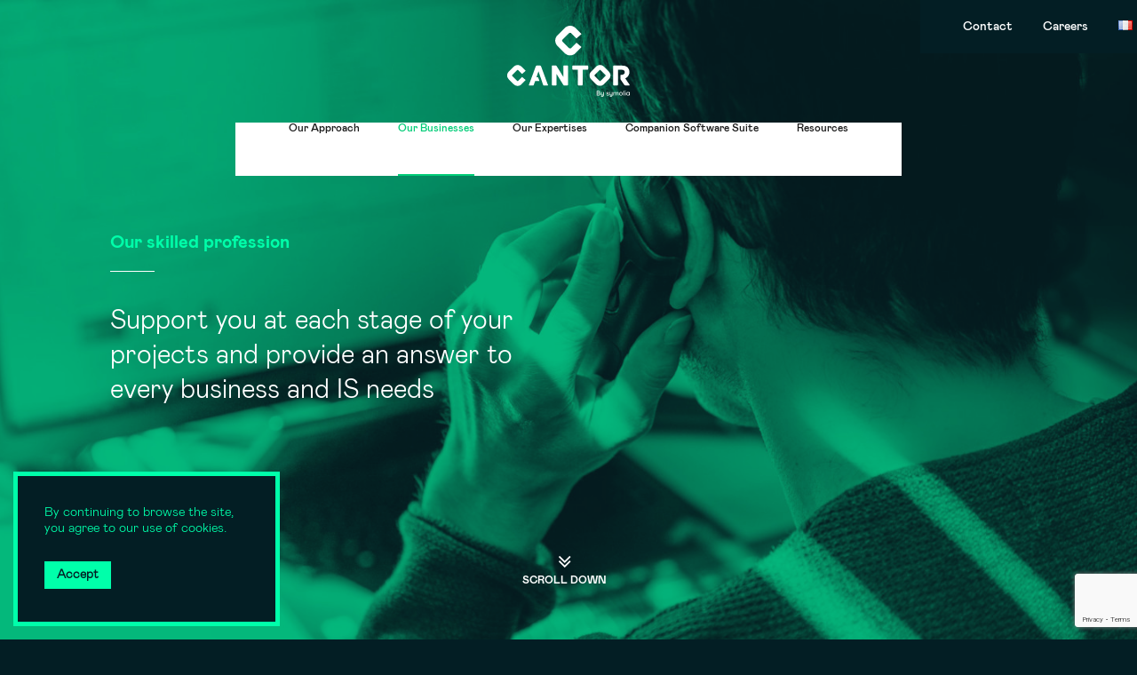

--- FILE ---
content_type: text/html; charset=UTF-8
request_url: https://cantor.fr/en/professions/
body_size: 21329
content:
<!DOCTYPE html>
<html class="no-touch" lang="en-US" xmlns="http://www.w3.org/1999/xhtml">
<head>
<meta http-equiv="Content-Type" content="text/html; charset=UTF-8">
<meta name="viewport" content="width=device-width, initial-scale=1">
<link rel="profile" href="http://gmpg.org/xfn/11">
<link rel="pingback" href="https://cantor.fr/xmlrpc.php">
<meta name='robots' content='index, follow, max-image-preview:large, max-snippet:-1, max-video-preview:-1' />
	<style>img:is([sizes="auto" i], [sizes^="auto," i]) { contain-intrinsic-size: 3000px 1500px }</style>
	<link rel="alternate" href="https://cantor.fr/metiers/" hreflang="fr" />
<link rel="alternate" href="https://cantor.fr/en/professions/" hreflang="en" />

	<!-- This site is optimized with the Yoast SEO plugin v26.4 - https://yoast.com/wordpress/plugins/seo/ -->
	<title>Our business: A response adapted to each stage of your data projects</title>
	<meta name="description" content="From consulting to project management, through the management of IT infrastructures, to custom developments and TMA." />
	<link rel="canonical" href="https://cantor.fr/en/professions/" />
	<meta property="og:locale" content="en_US" />
	<meta property="og:locale:alternate" content="fr_FR" />
	<meta property="og:type" content="article" />
	<meta property="og:title" content="Our business: A response adapted to each stage of your data projects" />
	<meta property="og:description" content="From consulting to project management, through the management of IT infrastructures, to custom developments and TMA." />
	<meta property="og:url" content="https://cantor.fr/en/professions/" />
	<meta property="og:site_name" content="Cantor" />
	<meta property="article:publisher" content="https://www.facebook.com/cantorSAS/" />
	<meta property="article:modified_time" content="2023-10-30T10:23:11+00:00" />
	<meta property="og:image" content="https://cantor.fr/wp-content/uploads/2019/11/equipe-cantor.jpg" />
	<meta property="og:image:width" content="780" />
	<meta property="og:image:height" content="398" />
	<meta property="og:image:type" content="image/jpeg" />
	<meta name="twitter:card" content="summary_large_image" />
	<meta name="twitter:site" content="@CantorSAS" />
	<meta name="twitter:label1" content="Est. reading time" />
	<meta name="twitter:data1" content="9 minutes" />
	<script type="application/ld+json" class="yoast-schema-graph">{"@context":"https://schema.org","@graph":[{"@type":"WebPage","@id":"https://cantor.fr/en/professions/","url":"https://cantor.fr/en/professions/","name":"Our business: A response adapted to each stage of your data projects","isPartOf":{"@id":"https://cantor.fr/en/#website"},"datePublished":"2021-11-08T11:22:11+00:00","dateModified":"2023-10-30T10:23:11+00:00","description":"From consulting to project management, through the management of IT infrastructures, to custom developments and TMA.","breadcrumb":{"@id":"https://cantor.fr/en/professions/#breadcrumb"},"inLanguage":"en-US","potentialAction":[{"@type":"ReadAction","target":["https://cantor.fr/en/professions/"]}]},{"@type":"BreadcrumbList","@id":"https://cantor.fr/en/professions/#breadcrumb","itemListElement":[{"@type":"ListItem","position":1,"name":"Accueil","item":"https://cantor.fr/en/"},{"@type":"ListItem","position":2,"name":"Professions"}]},{"@type":"WebSite","@id":"https://cantor.fr/en/#website","url":"https://cantor.fr/en/","name":"Cantor","description":"","publisher":{"@id":"https://cantor.fr/en/#organization"},"potentialAction":[{"@type":"SearchAction","target":{"@type":"EntryPoint","urlTemplate":"https://cantor.fr/en/?s={search_term_string}"},"query-input":{"@type":"PropertyValueSpecification","valueRequired":true,"valueName":"search_term_string"}}],"inLanguage":"en-US"},{"@type":"Organization","@id":"https://cantor.fr/en/#organization","name":"Cantor","url":"https://cantor.fr/en/","logo":{"@type":"ImageObject","inLanguage":"en-US","@id":"https://cantor.fr/en/#/schema/logo/image/","url":"https://cantor.fr/wp-content/uploads/2019/11/logo-cantor-noir.svg","contentUrl":"https://cantor.fr/wp-content/uploads/2019/11/logo-cantor-noir.svg","width":"130","height":"65","caption":"Cantor"},"image":{"@id":"https://cantor.fr/en/#/schema/logo/image/"},"sameAs":["https://www.facebook.com/cantorSAS/","https://x.com/CantorSAS","https://fr.linkedin.com/company/cantor","https://www.youtube.com/channel/UCeAhVJPrtE4hlJXBB_bKJJg/"]}]}</script>
	<!-- / Yoast SEO plugin. -->


<link href='https://fonts.gstatic.com' crossorigin rel='preconnect' />
<link rel="alternate" type="application/rss+xml" title="Cantor &raquo; Feed" href="https://cantor.fr/en/feed/" />
<link rel="alternate" type="application/rss+xml" title="Cantor &raquo; Comments Feed" href="https://cantor.fr/en/comments/feed/" />
<style id='wp-emoji-styles-inline-css' type='text/css'>

	img.wp-smiley, img.emoji {
		display: inline !important;
		border: none !important;
		box-shadow: none !important;
		height: 1em !important;
		width: 1em !important;
		margin: 0 0.07em !important;
		vertical-align: -0.1em !important;
		background: none !important;
		padding: 0 !important;
	}
</style>
<link rel='stylesheet' id='wp-block-library-css' href='https://cantor.fr/wp-includes/css/dist/block-library/style.min.css?ver=6.8.3' type='text/css' media='all' />
<style id='classic-theme-styles-inline-css' type='text/css'>
/*! This file is auto-generated */
.wp-block-button__link{color:#fff;background-color:#32373c;border-radius:9999px;box-shadow:none;text-decoration:none;padding:calc(.667em + 2px) calc(1.333em + 2px);font-size:1.125em}.wp-block-file__button{background:#32373c;color:#fff;text-decoration:none}
</style>
<style id='global-styles-inline-css' type='text/css'>
:root{--wp--preset--aspect-ratio--square: 1;--wp--preset--aspect-ratio--4-3: 4/3;--wp--preset--aspect-ratio--3-4: 3/4;--wp--preset--aspect-ratio--3-2: 3/2;--wp--preset--aspect-ratio--2-3: 2/3;--wp--preset--aspect-ratio--16-9: 16/9;--wp--preset--aspect-ratio--9-16: 9/16;--wp--preset--color--black: #000000;--wp--preset--color--cyan-bluish-gray: #abb8c3;--wp--preset--color--white: #ffffff;--wp--preset--color--pale-pink: #f78da7;--wp--preset--color--vivid-red: #cf2e2e;--wp--preset--color--luminous-vivid-orange: #ff6900;--wp--preset--color--luminous-vivid-amber: #fcb900;--wp--preset--color--light-green-cyan: #7bdcb5;--wp--preset--color--vivid-green-cyan: #00d084;--wp--preset--color--pale-cyan-blue: #8ed1fc;--wp--preset--color--vivid-cyan-blue: #0693e3;--wp--preset--color--vivid-purple: #9b51e0;--wp--preset--gradient--vivid-cyan-blue-to-vivid-purple: linear-gradient(135deg,rgba(6,147,227,1) 0%,rgb(155,81,224) 100%);--wp--preset--gradient--light-green-cyan-to-vivid-green-cyan: linear-gradient(135deg,rgb(122,220,180) 0%,rgb(0,208,130) 100%);--wp--preset--gradient--luminous-vivid-amber-to-luminous-vivid-orange: linear-gradient(135deg,rgba(252,185,0,1) 0%,rgba(255,105,0,1) 100%);--wp--preset--gradient--luminous-vivid-orange-to-vivid-red: linear-gradient(135deg,rgba(255,105,0,1) 0%,rgb(207,46,46) 100%);--wp--preset--gradient--very-light-gray-to-cyan-bluish-gray: linear-gradient(135deg,rgb(238,238,238) 0%,rgb(169,184,195) 100%);--wp--preset--gradient--cool-to-warm-spectrum: linear-gradient(135deg,rgb(74,234,220) 0%,rgb(151,120,209) 20%,rgb(207,42,186) 40%,rgb(238,44,130) 60%,rgb(251,105,98) 80%,rgb(254,248,76) 100%);--wp--preset--gradient--blush-light-purple: linear-gradient(135deg,rgb(255,206,236) 0%,rgb(152,150,240) 100%);--wp--preset--gradient--blush-bordeaux: linear-gradient(135deg,rgb(254,205,165) 0%,rgb(254,45,45) 50%,rgb(107,0,62) 100%);--wp--preset--gradient--luminous-dusk: linear-gradient(135deg,rgb(255,203,112) 0%,rgb(199,81,192) 50%,rgb(65,88,208) 100%);--wp--preset--gradient--pale-ocean: linear-gradient(135deg,rgb(255,245,203) 0%,rgb(182,227,212) 50%,rgb(51,167,181) 100%);--wp--preset--gradient--electric-grass: linear-gradient(135deg,rgb(202,248,128) 0%,rgb(113,206,126) 100%);--wp--preset--gradient--midnight: linear-gradient(135deg,rgb(2,3,129) 0%,rgb(40,116,252) 100%);--wp--preset--font-size--small: 13px;--wp--preset--font-size--medium: 20px;--wp--preset--font-size--large: 36px;--wp--preset--font-size--x-large: 42px;--wp--preset--spacing--20: 0.44rem;--wp--preset--spacing--30: 0.67rem;--wp--preset--spacing--40: 1rem;--wp--preset--spacing--50: 1.5rem;--wp--preset--spacing--60: 2.25rem;--wp--preset--spacing--70: 3.38rem;--wp--preset--spacing--80: 5.06rem;--wp--preset--shadow--natural: 6px 6px 9px rgba(0, 0, 0, 0.2);--wp--preset--shadow--deep: 12px 12px 50px rgba(0, 0, 0, 0.4);--wp--preset--shadow--sharp: 6px 6px 0px rgba(0, 0, 0, 0.2);--wp--preset--shadow--outlined: 6px 6px 0px -3px rgba(255, 255, 255, 1), 6px 6px rgba(0, 0, 0, 1);--wp--preset--shadow--crisp: 6px 6px 0px rgba(0, 0, 0, 1);}:where(.is-layout-flex){gap: 0.5em;}:where(.is-layout-grid){gap: 0.5em;}body .is-layout-flex{display: flex;}.is-layout-flex{flex-wrap: wrap;align-items: center;}.is-layout-flex > :is(*, div){margin: 0;}body .is-layout-grid{display: grid;}.is-layout-grid > :is(*, div){margin: 0;}:where(.wp-block-columns.is-layout-flex){gap: 2em;}:where(.wp-block-columns.is-layout-grid){gap: 2em;}:where(.wp-block-post-template.is-layout-flex){gap: 1.25em;}:where(.wp-block-post-template.is-layout-grid){gap: 1.25em;}.has-black-color{color: var(--wp--preset--color--black) !important;}.has-cyan-bluish-gray-color{color: var(--wp--preset--color--cyan-bluish-gray) !important;}.has-white-color{color: var(--wp--preset--color--white) !important;}.has-pale-pink-color{color: var(--wp--preset--color--pale-pink) !important;}.has-vivid-red-color{color: var(--wp--preset--color--vivid-red) !important;}.has-luminous-vivid-orange-color{color: var(--wp--preset--color--luminous-vivid-orange) !important;}.has-luminous-vivid-amber-color{color: var(--wp--preset--color--luminous-vivid-amber) !important;}.has-light-green-cyan-color{color: var(--wp--preset--color--light-green-cyan) !important;}.has-vivid-green-cyan-color{color: var(--wp--preset--color--vivid-green-cyan) !important;}.has-pale-cyan-blue-color{color: var(--wp--preset--color--pale-cyan-blue) !important;}.has-vivid-cyan-blue-color{color: var(--wp--preset--color--vivid-cyan-blue) !important;}.has-vivid-purple-color{color: var(--wp--preset--color--vivid-purple) !important;}.has-black-background-color{background-color: var(--wp--preset--color--black) !important;}.has-cyan-bluish-gray-background-color{background-color: var(--wp--preset--color--cyan-bluish-gray) !important;}.has-white-background-color{background-color: var(--wp--preset--color--white) !important;}.has-pale-pink-background-color{background-color: var(--wp--preset--color--pale-pink) !important;}.has-vivid-red-background-color{background-color: var(--wp--preset--color--vivid-red) !important;}.has-luminous-vivid-orange-background-color{background-color: var(--wp--preset--color--luminous-vivid-orange) !important;}.has-luminous-vivid-amber-background-color{background-color: var(--wp--preset--color--luminous-vivid-amber) !important;}.has-light-green-cyan-background-color{background-color: var(--wp--preset--color--light-green-cyan) !important;}.has-vivid-green-cyan-background-color{background-color: var(--wp--preset--color--vivid-green-cyan) !important;}.has-pale-cyan-blue-background-color{background-color: var(--wp--preset--color--pale-cyan-blue) !important;}.has-vivid-cyan-blue-background-color{background-color: var(--wp--preset--color--vivid-cyan-blue) !important;}.has-vivid-purple-background-color{background-color: var(--wp--preset--color--vivid-purple) !important;}.has-black-border-color{border-color: var(--wp--preset--color--black) !important;}.has-cyan-bluish-gray-border-color{border-color: var(--wp--preset--color--cyan-bluish-gray) !important;}.has-white-border-color{border-color: var(--wp--preset--color--white) !important;}.has-pale-pink-border-color{border-color: var(--wp--preset--color--pale-pink) !important;}.has-vivid-red-border-color{border-color: var(--wp--preset--color--vivid-red) !important;}.has-luminous-vivid-orange-border-color{border-color: var(--wp--preset--color--luminous-vivid-orange) !important;}.has-luminous-vivid-amber-border-color{border-color: var(--wp--preset--color--luminous-vivid-amber) !important;}.has-light-green-cyan-border-color{border-color: var(--wp--preset--color--light-green-cyan) !important;}.has-vivid-green-cyan-border-color{border-color: var(--wp--preset--color--vivid-green-cyan) !important;}.has-pale-cyan-blue-border-color{border-color: var(--wp--preset--color--pale-cyan-blue) !important;}.has-vivid-cyan-blue-border-color{border-color: var(--wp--preset--color--vivid-cyan-blue) !important;}.has-vivid-purple-border-color{border-color: var(--wp--preset--color--vivid-purple) !important;}.has-vivid-cyan-blue-to-vivid-purple-gradient-background{background: var(--wp--preset--gradient--vivid-cyan-blue-to-vivid-purple) !important;}.has-light-green-cyan-to-vivid-green-cyan-gradient-background{background: var(--wp--preset--gradient--light-green-cyan-to-vivid-green-cyan) !important;}.has-luminous-vivid-amber-to-luminous-vivid-orange-gradient-background{background: var(--wp--preset--gradient--luminous-vivid-amber-to-luminous-vivid-orange) !important;}.has-luminous-vivid-orange-to-vivid-red-gradient-background{background: var(--wp--preset--gradient--luminous-vivid-orange-to-vivid-red) !important;}.has-very-light-gray-to-cyan-bluish-gray-gradient-background{background: var(--wp--preset--gradient--very-light-gray-to-cyan-bluish-gray) !important;}.has-cool-to-warm-spectrum-gradient-background{background: var(--wp--preset--gradient--cool-to-warm-spectrum) !important;}.has-blush-light-purple-gradient-background{background: var(--wp--preset--gradient--blush-light-purple) !important;}.has-blush-bordeaux-gradient-background{background: var(--wp--preset--gradient--blush-bordeaux) !important;}.has-luminous-dusk-gradient-background{background: var(--wp--preset--gradient--luminous-dusk) !important;}.has-pale-ocean-gradient-background{background: var(--wp--preset--gradient--pale-ocean) !important;}.has-electric-grass-gradient-background{background: var(--wp--preset--gradient--electric-grass) !important;}.has-midnight-gradient-background{background: var(--wp--preset--gradient--midnight) !important;}.has-small-font-size{font-size: var(--wp--preset--font-size--small) !important;}.has-medium-font-size{font-size: var(--wp--preset--font-size--medium) !important;}.has-large-font-size{font-size: var(--wp--preset--font-size--large) !important;}.has-x-large-font-size{font-size: var(--wp--preset--font-size--x-large) !important;}
:where(.wp-block-post-template.is-layout-flex){gap: 1.25em;}:where(.wp-block-post-template.is-layout-grid){gap: 1.25em;}
:where(.wp-block-columns.is-layout-flex){gap: 2em;}:where(.wp-block-columns.is-layout-grid){gap: 2em;}
:root :where(.wp-block-pullquote){font-size: 1.5em;line-height: 1.6;}
</style>
<link rel='stylesheet' id='contact-form-7-css' href='https://cantor.fr/wp-content/plugins/contact-form-7/includes/css/styles.css?ver=6.1.3' type='text/css' media='all' />
<link rel='stylesheet' id='cookie-law-info-css' href='https://cantor.fr/wp-content/plugins/cookie-law-info/legacy/public/css/cookie-law-info-public.css?ver=3.3.6' type='text/css' media='all' />
<link rel='stylesheet' id='cookie-law-info-gdpr-css' href='https://cantor.fr/wp-content/plugins/cookie-law-info/legacy/public/css/cookie-law-info-gdpr.css?ver=3.3.6' type='text/css' media='all' />
<link rel='stylesheet' id='mfcf7_zl_button_style-css' href='https://cantor.fr/wp-content/plugins/multiline-files-for-contact-form-7/css/style.css?12&#038;ver=6.8.3' type='text/css' media='all' />
<link rel='stylesheet' id='uncode-privacy-css' href='https://cantor.fr/wp-content/plugins/uncode-privacy/assets/css/uncode-privacy-public.css?ver=2.2.7' type='text/css' media='all' />
<link rel='stylesheet' id='uncode-style-css' href='https://cantor.fr/wp-content/themes/uncode/library/css/style.css' type='text/css' media='all' />
<style id='uncode-style-inline-css' type='text/css'>

@media (max-width: 959px) { .navbar-brand > * { height: 70px !important;}}
@media (min-width: 960px) { 
		.limit-width { max-width: 1044px; margin: auto;}
		.menu-container:not(.grid-filters) .menu-horizontal ul.menu-smart .megamenu-block-wrapper > .vc_row[data-parent="true"].limit-width:not(.row-parent-limit) { max-width: calc(1044px - 72px); }
		}
#changer-back-color { transition: background-color 1000ms cubic-bezier(0.25, 1, 0.5, 1) !important; } #changer-back-color > div { transition: opacity 1000ms cubic-bezier(0.25, 1, 0.5, 1) !important; } body.bg-changer-init.disable-hover .main-wrapper .style-light,  body.bg-changer-init.disable-hover .main-wrapper .style-light h1,  body.bg-changer-init.disable-hover .main-wrapper .style-light h2, body.bg-changer-init.disable-hover .main-wrapper .style-light h3, body.bg-changer-init.disable-hover .main-wrapper .style-light h4, body.bg-changer-init.disable-hover .main-wrapper .style-light h5, body.bg-changer-init.disable-hover .main-wrapper .style-light h6, body.bg-changer-init.disable-hover .main-wrapper .style-light a, body.bg-changer-init.disable-hover .main-wrapper .style-dark, body.bg-changer-init.disable-hover .main-wrapper .style-dark h1, body.bg-changer-init.disable-hover .main-wrapper .style-dark h2, body.bg-changer-init.disable-hover .main-wrapper .style-dark h3, body.bg-changer-init.disable-hover .main-wrapper .style-dark h4, body.bg-changer-init.disable-hover .main-wrapper .style-dark h5, body.bg-changer-init.disable-hover .main-wrapper .style-dark h6, body.bg-changer-init.disable-hover .main-wrapper .style-dark a { transition: color 1000ms cubic-bezier(0.25, 1, 0.5, 1) !important; }
</style>
<link rel='stylesheet' id='uncode-icons-css' href='https://cantor.fr/wp-content/themes/uncode/library/css/uncode-icons.css' type='text/css' media='all' />
<link rel='stylesheet' id='uncode-custom-style-css' href='https://cantor.fr/wp-content/themes/uncode/library/css/style-custom.css' type='text/css' media='all' />
<style id='uncode-custom-style-inline-css' type='text/css'>
body.archive:not(.menu-force-opacity) .style-dark-override:not(.is_stuck):not(.is_mobile_open).menu-transparent .navbar-brand .logo-light {display:block!important;}.wpcf7-form-control-wrap.cv+p,.wpcf7-form-control-wrap.lettre+p {display:block !important;}input#mfcf7_zl_add_file {border:0;background-color:#07feaa;color:#1A1A1A;}div#mfcf7_zl_multifilecontainer p {margin:0;margin-bottom:0;}.wpcf7-form-control-wrap.cv,.wpcf7-form-control-wrap.lettre {position:initial !important;}.js .input-file-trigger[for=cv],.js .input-file-trigger[for=lettre] {display:initial;padding:inherit;margin:inherit;background:inherit;color:inherit;transition:none;cursor:inherit;}.js .input-file-trigger[for=cv]:hover,.js .input-file-trigger[for=lettre]:hover {background:inherit;color:inherit;}.js .file-return {font-style:normal;font-size:.9em;font-weight:bold;padding:8px 20px;margin:15px 0 25px 0;background-color:#07feaa;color:#1A1A1A;}html[lang="en-US"] .post-template-default.single.single-post .col-widgets-sidebar {display:none;}html[lang="en-US"] .post-template-default.single.single-post .fluid-svg > div {width:inherit !important;}.fix_en_hdr > div > div > div > div {padding-top:0 !important;}@media screen and (max-width:800px) {#page-header .page-header-content {height:100vh !important;}.wpb_column.pos-top.pos-left.align_left.column_parent.col-lg-6.off-grid-block__content.single-internal-gutter.z_index_2 {padding-left:0 !important;padding-right:0 !important;}#home-data-mdm .off-grid-block__content .uncoltable,#home-big-data .off-grid-block__content .uncoltable,#home-instrumentation .off-grid-block__content .uncoltable {transform:none !important;}#home-data-mdm .off-grid-block__content>.uncol>.uncoltable>.uncell,#home-big-data .off-grid-block__content>.uncol>.uncoltable>.uncell,#home-instrumentation .off-grid-block__content>.uncol>.uncoltable>.uncell {padding:30px !important;}footer .single-block-padding {padding:20px;}.home .section-strategie-rd .uncol>.uncoltable>.uncell>.uncont.col-custom-width>* {max-width:100% !important;}.home .font-60>* {font-size:50px;}#main-logo {transform:translate(-65px, -13px) !important;}html[lang="en-US"] ul#menu-main-menu li {display:block;width:fit-content;margin:0 auto 36px auto;transform:translateX(35px);}html[lang="en-US"] .desktop-hidden.menu-accordion-secondary {padding-top:0 !important;}}@media (max-width:959px) {.main-container .row .uncont {max-width:none !important;height:100% !important;}#page-header .header-section-page__col .page-header-content>.uncol>.uncoltable>.uncell>.uncont {height:fit-content !important;}.lines {margin:0 auto;}}
</style>
<link rel='stylesheet' id='child-style-css' href='https://cantor.fr/wp-content/themes/cantor/style.css' type='text/css' media='all' />
<script type="text/javascript" src="https://cantor.fr/wp-includes/js/jquery/jquery.min.js?ver=3.7.1" id="jquery-core-js"></script>
<script type="text/javascript" src="https://cantor.fr/wp-includes/js/jquery/jquery-migrate.min.js?ver=3.4.1" id="jquery-migrate-js"></script>
<script type="text/javascript" id="cookie-law-info-js-extra">
/* <![CDATA[ */
var Cli_Data = {"nn_cookie_ids":[],"cookielist":[],"non_necessary_cookies":[],"ccpaEnabled":"","ccpaRegionBased":"","ccpaBarEnabled":"","strictlyEnabled":["necessary","obligatoire"],"ccpaType":"gdpr","js_blocking":"1","custom_integration":"","triggerDomRefresh":"","secure_cookies":""};
var cli_cookiebar_settings = {"animate_speed_hide":"500","animate_speed_show":"500","background":"#031e24","border":"#b1a6a6c2","border_on":"","button_1_button_colour":"#61a229","button_1_button_hover":"#4e8221","button_1_link_colour":"#fff","button_1_as_button":"1","button_1_new_win":"","button_2_button_colour":"#333","button_2_button_hover":"#292929","button_2_link_colour":"#444","button_2_as_button":"","button_2_hidebar":"","button_3_button_colour":"#dedfe0","button_3_button_hover":"#b2b2b3","button_3_link_colour":"#333333","button_3_as_button":"1","button_3_new_win":"","button_4_button_colour":"#dedfe0","button_4_button_hover":"#b2b2b3","button_4_link_colour":"#333333","button_4_as_button":"1","button_7_button_colour":"#00ffaa","button_7_button_hover":"#00cc88","button_7_link_colour":"#031e24","button_7_as_button":"1","button_7_new_win":"","font_family":"inherit","header_fix":"","notify_animate_hide":"1","notify_animate_show":"","notify_div_id":"#cookie-law-info-bar","notify_position_horizontal":"right","notify_position_vertical":"bottom","scroll_close":"","scroll_close_reload":"","accept_close_reload":"","reject_close_reload":"","showagain_tab":"","showagain_background":"#fff","showagain_border":"#000","showagain_div_id":"#cookie-law-info-again","showagain_x_position":"100px","text":"#00ffaa","show_once_yn":"","show_once":"10000","logging_on":"","as_popup":"","popup_overlay":"1","bar_heading_text":"","cookie_bar_as":"widget","popup_showagain_position":"bottom-right","widget_position":"left"};
var log_object = {"ajax_url":"https:\/\/cantor.fr\/wp-admin\/admin-ajax.php"};
/* ]]> */
</script>
<script type="text/javascript" src="https://cantor.fr/wp-content/plugins/cookie-law-info/legacy/public/js/cookie-law-info-public.js?ver=3.3.6" id="cookie-law-info-js"></script>
<script type="text/javascript" src="https://cantor.fr/wp-content/plugins/multiline-files-for-contact-form-7/js/zl-multine-files.js?ver=6.8.3" id="mfcf7_zl_multiline_files_script-js"></script>
<script type="text/javascript" src="/wp-content/themes/uncode/library/js/ai-uncode.min.js" id="uncodeAI" data-home="/" data-path="/" data-breakpoints-images="258,516,720,1032,1440,2064,2880" id="ai-uncode-js"></script>
<script type="text/javascript" id="uncode-init-js-extra">
/* <![CDATA[ */
var SiteParameters = {"days":"days","hours":"hours","minutes":"minutes","seconds":"seconds","constant_scroll":"on","scroll_speed":"2","parallax_factor":"0.25","loading":"Loading\u2026","slide_name":"slide","slide_footer":"footer","ajax_url":"https:\/\/cantor.fr\/wp-admin\/admin-ajax.php","nonce_adaptive_images":"9e739cbe5c","nonce_srcset_async":"17f2a30062","enable_debug":"","block_mobile_videos":"","is_frontend_editor":"","main_width":["1040","px"],"mobile_parallax_allowed":"","listen_for_screen_update":"1","wireframes_plugin_active":"1","sticky_elements":"off","resize_quality":"90","register_metadata":"","bg_changer_time":"1000","update_wc_fragments":"1","optimize_shortpixel_image":"","menu_mobile_offcanvas_gap":"45","custom_cursor_selector":"[href], .trigger-overlay, .owl-next, .owl-prev, .owl-dot, input[type=\"submit\"], input[type=\"checkbox\"], button[type=\"submit\"], a[class^=\"ilightbox\"], .ilightbox-thumbnail, .ilightbox-prev, .ilightbox-next, .overlay-close, .unmodal-close, .qty-inset > span, .share-button li, .uncode-post-titles .tmb.tmb-click-area, .btn-link, .tmb-click-row .t-inside, .lg-outer button, .lg-thumb img, a[data-lbox], .uncode-close-offcanvas-overlay, .uncode-nav-next, .uncode-nav-prev, .uncode-nav-index","mobile_parallax_animation":"","lbox_enhanced":"","native_media_player":"1","vimeoPlayerParams":"?autoplay=0","ajax_filter_key_search":"key","ajax_filter_key_unfilter":"unfilter","index_pagination_disable_scroll":"","index_pagination_scroll_to":"","uncode_wc_popup_cart_qty":"","disable_hover_hack":"","uncode_nocookie":"","menuHideOnClick":"1","menuShowOnClick":"","smoothScroll":"on","smoothScrollDisableHover":"","smoothScrollQuery":"960","uncode_force_onepage_dots":"","uncode_smooth_scroll_safe":"","uncode_lb_add_galleries":", .gallery","uncode_lb_add_items":", .gallery .gallery-item a","uncode_prev_label":"Previous","uncode_next_label":"Next","uncode_slide_label":"Slide","uncode_share_label":"Share on %","uncode_has_ligatures":"","uncode_is_accessible":"","uncode_carousel_itemSelector":"*:not(.hidden)","uncode_adaptive":"1","ai_breakpoints":"258,516,720,1032,1440,2064,2880","uncode_limit_width":"1044px"};
/* ]]> */
</script>
<script type="text/javascript" src="https://cantor.fr/wp-content/themes/uncode/library/js/init.min.js" id="uncode-init-js"></script>
<script></script><link rel="https://api.w.org/" href="https://cantor.fr/wp-json/" /><link rel="alternate" title="JSON" type="application/json" href="https://cantor.fr/wp-json/wp/v2/pages/17900" /><link rel="EditURI" type="application/rsd+xml" title="RSD" href="https://cantor.fr/xmlrpc.php?rsd" />
<meta name="generator" content="WordPress 6.8.3" />
<link rel='shortlink' href='https://cantor.fr/?p=17900' />
<link rel="alternate" title="oEmbed (JSON)" type="application/json+oembed" href="https://cantor.fr/wp-json/oembed/1.0/embed?url=https%3A%2F%2Fcantor.fr%2Fen%2Fprofessions%2F&#038;lang=en" />
<link rel="alternate" title="oEmbed (XML)" type="text/xml+oembed" href="https://cantor.fr/wp-json/oembed/1.0/embed?url=https%3A%2F%2Fcantor.fr%2Fen%2Fprofessions%2F&#038;format=xml&#038;lang=en" />
<link rel="icon" href="https://cantor.fr/wp-content/uploads/2020/01/cropped-Cantor-logo-rvb-c-01-32x32.png" sizes="32x32" />
<link rel="icon" href="https://cantor.fr/wp-content/uploads/2020/01/cropped-Cantor-logo-rvb-c-01-192x192.png" sizes="192x192" />
<link rel="apple-touch-icon" href="https://cantor.fr/wp-content/uploads/2020/01/cropped-Cantor-logo-rvb-c-01-180x180.png" />
<meta name="msapplication-TileImage" content="https://cantor.fr/wp-content/uploads/2020/01/cropped-Cantor-logo-rvb-c-01-270x270.png" />
<noscript><style> .wpb_animate_when_almost_visible { opacity: 1; }</style></noscript><!-- Global site tag (gtag.js) - Google Analytics -->
<script async src="https://www.googletagmanager.com/gtag/js?id=UA-88286052-1"></script>
<script>
  window.dataLayer = window.dataLayer || [];
  function gtag(){dataLayer.push(arguments);}
  gtag('js', new Date());

  gtag('config', 'UA-88286052-1');
</script>

</head>
<body class="wp-singular page-template-default page page-id-17900 wp-theme-uncode wp-child-theme-cantor  style-color-202943-bg group-blog hormenu-position-left hmenu hmenu-position-left header-full-width main-center-align menu-mobile-transparent menu-mobile-default menu-has-cta mobile-parallax-not-allowed ilb-no-bounce unreg qw-body-scroll-disabled no-qty-fx wpb-js-composer js-comp-ver-8.7.1.2 vc_responsive" data-border="0">
		<div id="vh_layout_help"></div><div class="body-borders" data-border="0"><div class="top-border body-border-shadow"></div><div class="right-border body-border-shadow"></div><div class="bottom-border body-border-shadow"></div><div class="left-border body-border-shadow"></div><div class="top-border style-light-bg"></div><div class="right-border style-light-bg"></div><div class="bottom-border style-light-bg"></div><div class="left-border style-light-bg"></div></div>	<div class="box-wrapper">
		<div class="box-container">
		<script type="text/javascript">UNCODE.initBox();</script>
		<div class="top-menu mobile-hidden tablet-hidden navbar">
																		<div class="row-menu">
																			<div class="row-menu-inner">
																				<div class="col-lg-0 middle">
																					<div class="menu-bloginfo">
																						<div class="menu-bloginfo-inner style-">
																							
																						</div>
																					</div>
																				</div>
																				<div class="col-lg-12 menu-horizontal">
																					<div class="navbar-topmenu navbar-nav-last"><ul id="menu-secondary-menu" class="menu-smart menu-mini sm"><li role="menuitem"  id="menu-item-18176" class="menu-item menu-item-type-post_type menu-item-object-page depth-0 menu-item-18176 menu-item-link"><a href="https://cantor.fr/en/contact-us/">Contact<i class="fa fa-angle-right fa-dropdown"></i></a></li>
<li role="menuitem"  id="menu-item-18177" class="menu-item menu-item-type-post_type menu-item-object-page depth-0 menu-item-18177 menu-item-link"><a href="https://cantor.fr/en/cantor-careers/">Careers<i class="fa fa-angle-right fa-dropdown"></i></a></li>
<li role="menuitem"  id="menu-item-18329-fr" class="lang-item lang-item-20 lang-item-fr lang-item-first menu-item menu-item-type-custom menu-item-object-custom depth-0 menu-item-18329-fr menu-item-link"><a href="https://cantor.fr/metiers/" hreflang="fr-FR" lang="fr-FR"><img src="[data-uri]" alt="Français" width="16" height="11" style="width: 16px; height: 11px;" /><i class="fa fa-angle-right fa-dropdown"></i></a></li>
</ul></div>
																				</div>
																			</div>
																		</div>
																	</div><div class="c-search mobile-hidden tablet-hidden"><ul class="menu-smart sm menu-icons"><li class="menu-item-link search-icon style- dropdown"><a href="#" class="trigger-overlay search-icon" data-area="search" data-container="box-container"><span class="desktop-hidden"><span>Search</span></span></a></li></ul></div><div class="menu-wrapper menu-shrink menu-sticky">
													<div class="top-menu navbar menu-secondary menu-dark submenu-dark style-color-202943-bg mobile-hidden tablet-hidden">
																		<div class="row-menu limit-width">
																			<div class="row-menu-inner"><div class="col-lg-0 middle">
																					<div class="menu-bloginfo">
																						<div class="menu-bloginfo-inner style-dark">
																							
																						</div>
																					</div>
																				</div>
																				<div class="col-lg-12 menu-horizontal">
																					<div class="navbar-topmenu navbar-nav-last"><ul id="menu-secondary-menu-1" class="menu-smart menu-mini sm" role="menu"><li role="menuitem"  class="menu-item menu-item-type-post_type menu-item-object-page depth-0 menu-item-18176 menu-item-link"><a href="https://cantor.fr/en/contact-us/">Contact<i class="fa fa-angle-right fa-dropdown"></i></a></li>
<li role="menuitem"  class="menu-item menu-item-type-post_type menu-item-object-page depth-0 menu-item-18177 menu-item-link"><a href="https://cantor.fr/en/cantor-careers/">Careers<i class="fa fa-angle-right fa-dropdown"></i></a></li>
<li role="menuitem"  class="lang-item lang-item-20 lang-item-fr lang-item-first menu-item menu-item-type-custom menu-item-object-custom depth-0 menu-item-18329-fr menu-item-link"><a href="https://cantor.fr/metiers/" hreflang="fr-FR" lang="fr-FR"><img decoding="async" src="[data-uri]" alt="Français" width="16" height="11" style="width: 16px; height: 11px;" /><i class="fa fa-angle-right fa-dropdown"></i></a></li>
</ul></div>
																				</div></div>
																		</div>
																	</div>
													<header id="masthead" class="navbar menu-primary menu-light submenu-light menu-transparent menu-add-padding style-light-original menu-absolute menu-with-logo">
														<div class="menu-container style-color-xsdn-bg menu-no-borders" role="navigation">
															<div class="row-menu limit-width">
																<div class="row-menu-inner">
																	<div id="logo-container-mobile" class="col-lg-0 logo-container middle">
																		<div id="main-logo" class="navbar-header style-light">
																			<a href="https://cantor.fr/en/" class="navbar-brand" data-minheight="60" aria-label="Cantor"><div class="logo-image main-logo  logo-light" data-maxheight="80" style="height: 80px;"><img decoding="async" src="https://cantor.fr/wp-content/uploads/2025/09/cantor-by-symolia.svg" alt="logo" width="1" height="1" class="img-responsive" /></div></a>
																		</div>
																		<div class="mmb-container"><div class="mobile-additional-icons"></div><div class="mobile-menu-button mobile-menu-button-light lines-button" aria-label="Toggle menu" role="button" tabindex="0"><span class="lines"><span></span></span></div></div>
																	</div>
																	<div class="col-lg-12 main-menu-container middle">
																		<div class="menu-horizontal ">
																			<div class="menu-horizontal-inner">
																				<div class="nav navbar-nav navbar-main navbar-nav-first"><ul id="menu-main-menu" class="menu-primary-inner menu-smart sm" role="menu"><li role="menuitem"  id="menu-item-18174" class="menu-item menu-item-type-post_type menu-item-object-page depth-0 menu-item-18174 menu-item-link"><a href="https://cantor.fr/en/our-approach/">Our Approach<i class="fa fa-angle-right fa-dropdown"></i></a></li>
<li role="menuitem"  id="menu-item-18169" class="menu-item menu-item-type-post_type menu-item-object-page current-menu-item page_item page-item-17900 current_page_item depth-0 menu-item-18169 active menu-item-link"><a href="https://cantor.fr/en/professions/">Our Businesses<i class="fa fa-angle-right fa-dropdown"></i></a></li>
<li role="menuitem"  id="menu-item-18172" class="menu-item menu-item-type-post_type menu-item-object-page depth-0 menu-item-18172 menu-item-link"><a href="https://cantor.fr/en/expertise/">Our Expertises<i class="fa fa-angle-right fa-dropdown"></i></a></li>
<li role="menuitem"  id="menu-item-18475" class="menu-item menu-item-type-post_type menu-item-object-page depth-0 menu-item-18475 menu-item-link"><a href="https://cantor.fr/en/sofware-companion-by-cantor/">Companion Software Suite<i class="fa fa-angle-right fa-dropdown"></i></a></li>
<li role="menuitem"  id="menu-item-18661" class="menu-item menu-item-type-post_type menu-item-object-page depth-0 menu-item-18661 menu-item-link"><a href="https://cantor.fr/en/resources/">Resources<i class="fa fa-angle-right fa-dropdown"></i></a></li>
</ul></div><div class="uncode-close-offcanvas-mobile lines-button close navbar-mobile-el"><span class="lines"></span></div><div class="nav navbar-nav navbar-nav-last navbar-extra-icons"><ul class="menu-smart sm menu-icons menu-smart-social" role="menu"><li role="menuitem" class="menu-item-link search-icon style-light dropdown "><a href="#" class="trigger-overlay search-icon" role="button" data-area="search" data-container="box-container" aria-label="Search">
													<i class="fa fa-search3"></i><span class="desktop-hidden"><span>Search</span></span><i class="fa fa-angle-down fa-dropdown desktop-hidden"></i>
													</a><ul role="menu" class="drop-menu desktop-hidden">
														<li role="menuitem">
															<form class="search" method="get" action="https://cantor.fr/en/">
																<input type="search" class="search-field no-livesearch" placeholder="Search…" value="" name="s" title="Search…" /></form>
														</li>
													</ul></li></ul></div><div class="desktop-hidden menu-accordion-secondary">
														 							<div class="menu-accordion menu-accordion-2"><ul id="menu-secondary-menu-2" class="menu-smart sm sm-vertical mobile-secondary-menu" role="menu"><li role="menuitem"  class="menu-item menu-item-type-post_type menu-item-object-page depth-0 menu-item-18176 menu-item-link"><a href="https://cantor.fr/en/contact-us/">Contact<i class="fa fa-angle-right fa-dropdown"></i></a></li>
<li role="menuitem"  class="menu-item menu-item-type-post_type menu-item-object-page depth-0 menu-item-18177 menu-item-link"><a href="https://cantor.fr/en/cantor-careers/">Careers<i class="fa fa-angle-right fa-dropdown"></i></a></li>
<li role="menuitem"  class="lang-item lang-item-20 lang-item-fr lang-item-first menu-item menu-item-type-custom menu-item-object-custom depth-0 menu-item-18329-fr menu-item-link"><a href="https://cantor.fr/metiers/" hreflang="fr-FR" lang="fr-FR"><img decoding="async" src="[data-uri]" alt="Français" width="16" height="11" style="width: 16px; height: 11px;" /><i class="fa fa-angle-right fa-dropdown"></i></a></li>
</ul></div></div></div>
						
																		</div>
																	</div>
																</div>
															</div></div>
													</header>
												</div>			<script type="text/javascript">UNCODE.fixMenuHeight();</script>
			<div class="main-wrapper">
				<div class="main-container">
					<div class="page-wrapper">
						<div class="sections-container">
<div id="page-header"><div class="remove-menu-padding remove-menu-padding-mobile header-wrapper header-uncode-block">
									<div data-parent="true" class="vc_row header-section-page has-bg need-focus style-color-202943-bg row-container" id="row-unique-0"><div class="row unequal col-no-gutter no-top-padding no-bottom-padding no-h-padding full-width row-parent row-header" data-height-ratio="full"><div class="wpb_row row-inner"><div class="wpb_column pos-top pos-center align_left column_parent col-lg-12 header-section-page__col col-md-50 no-internal-gutter"><div class="uncol style-light unexpand animate_when_almost_visible bottom-t-top"  ><div class="uncoltable"><div class="uncell" ><div class="uncont no-block-padding col-custom-width" style=" max-width:1920px;" ><div class="vc_row style-accent-bg row-internal row-container"><div class="row-background background-element">
											<div class="background-wrapper">
												<div class="background-inner adaptive-async" style="background-image: url(https://cantor.fr/wp-content/uploads/2019/12/0009_10-uai-258x161.jpg);background-repeat: no-repeat;background-position: center top;background-attachment: scroll;background-size: cover;" data-uniqueid="17070-110062" data-guid="https://cantor.fr/wp-content/uploads/2019/12/0009_10.jpg" data-path="2019/12/0009_10.jpg" data-width="1920" data-height="1200" data-singlew="12" data-singleh="null" data-crop=""></div>
												<div class="block-bg-overlay style-color-nhtu-bg" style="opacity: 0.3;"></div>
											</div>
										</div><div class="row unequal col-no-gutter row-child"><div class="wpb_row row-inner"><div class="wpb_column pos-middle pos-right align_left column_child col-lg-6 page-header-content col-md-50 single-internal-gutter"><div class="uncol style-spec style-dark" ><div class="uncoltable"><div class="uncell no-block-padding" ><div class="uncont" style=" max-width:516px;" ><div class="vc_custom_heading_wrap "><div class="heading-text el-text" ><h1 class="h2 text-accent-color" ><span>Our skilled profession</span></h1></div><div class="clear"></div></div><div class="divider-wrapper "  >
    <hr class="unseparator border-color-xsdn-color separator-no-padding"  style="width: 50px;" />
</div>
<div class="uncode_text_column text-lead" ><p>Support you at each stage of your projects and provide an answer to every business and IS needs</p>
</div></div></div></div></div></div><div class="wpb_column pos-top pos-center align_left column_child col-lg-6 mobile-hidden col-md-50 single-internal-gutter"><div class="uncol style-light" ><div class="uncoltable"><div class="uncell no-block-padding" ><div class="uncont" ></div></div></div></div></div></div></div></div></div></div></div></div></div><script id="script-row-unique-0" data-row="script-row-unique-0" type="text/javascript" class="vc_controls">UNCODE.initRow(document.getElementById("row-unique-0"));</script></div></div></div><div class="header-scrolldown style-dark"><i class="fa fa-angle-double-down"></i><br><span>Scroll Down</span></div></div></div><script type="text/javascript">UNCODE.initHeader();</script><article id="post-17900" class="page-body style-color-202943-bg post-17900 page type-page status-publish hentry">
						<div class="post-wrapper">
							<div class="post-body"><div class="post-content un-no-sidebar-layout"><div data-parent="true" class="vc_row has-bg need-focus style-color-202943-bg vc_custom_1576621170478 row-container onepage-section" data-label="data-360-big-data" data-name="data-360-big-data" style="margin-bottom: 202px ;z-index: 1;" id="data-360-big-data"><div class="row col-no-gutter double-top-padding no-bottom-padding single-h-padding limit-width row-parent"><div class="wpb_row row-inner"><div class="wpb_column pos-middle pos-center align_left column_parent col-lg-8 single-internal-gutter z_index_2"><div class="uncol style-light"  ><div class="uncoltable"><div class="uncell single-block-padding style-color-xsdn-bg has-bg" ><div class="uncont" style=" max-width:516px;" ><div class="empty-space empty-single" ><span class="empty-space-inner"></span></div>
<div class="uncode-single-media  text-center animate_when_almost_visible zoom-in" data-speed="400"><div class="single-wrapper" style="max-width: 60%;"><div class="tmb tmb-light  tmb-media-first tmb-media-last tmb-content-overlay tmb-no-bg"><div class="t-inside"><div class="t-entry-visual"><div class="t-entry-visual-tc"><div class="uncode-single-media-wrapper"><div class="fluid-svg"><span id="icon-227885" style="width:100%" class="icon-media"><img decoding="async" src="https://cantor.fr/wp-content/uploads/2020/09/Conseil_et_Pilotage.svg" alt=""></span></div></div>
					</div>
				</div></div></div></div></div><div class="empty-space empty-single" ><span class="empty-space-inner"></span></div>
<div class="vc_custom_heading_wrap "><div class="heading-text el-text bottom-t-top animate_when_almost_visible" data-delay="100" data-speed="300"><h3 class="h2 text-color-168762-color" ><span>Consulting<br /></span><span>and Project Management</span></h3></div><div class="clear"></div></div><div class="uncode_text_column bottom-t-top animate_when_almost_visible" data-delay="200" data-speed="300"><p>We support our clients in the management of their digital projects and provide project management assistance to ensure the success of each project, even specific challenges.</p>
<p>While respecting your budgets and your planning requirements, we advise you on high-performance solutions according to your challenges, your data, your concepts and uses. We work in agile mode at your side from design to implementation.</p>
<p>Expert in many IS interfaces, connections to Datahubs and Datalakes, we support you and take into account the Data Quality issues with a pragmatic approach.</p>
<p>The proximity and the availability of our teams allow us to involved in AMOA throughout a project or more specifically on a framework study, technical acceptance, a effective change management &#8230;</p>
</div><span class="btn-container animate_when_almost_visible bottom-t-top" data-delay="300" data-speed="300"><a role="button"  href="https://cantor.fr/en/contact-us" class="custom-link btn btn-link border-width-0 text-color-202943-color btn-flat btn-icon-left" title="demande de démo">A project ? Contact us</a></span><div class="divider-wrapper  alpha-anim animate_when_almost_visible" data-delay="400" data-speed="300" >
    <hr class="unseparator border-color-rgdb-color separator-no-padding"  />
</div>
<div class="vc_row row-internal row-container"><div class="row col-no-gutter row-child"><div class="wpb_row row-inner"><div class="wpb_column pos-top pos-center align_left column_child col-lg-4 col-md-25 single-internal-gutter"><div class="uncol style-light animate_when_almost_visible bottom-t-top" data-delay="500" data-speed="300"><div class="uncoltable"><div class="uncell no-block-padding" ><div class="uncont" ><div class="vc_custom_heading_wrap "><div class="heading-text el-text bottom-t-top animate_when_almost_visible" data-delay="500" data-speed="300"><h3 class="h2 text-color-168762-color" ><span>Our customers</span></h3></div><div class="clear"></div></div></div></div></div></div></div><div class="wpb_column pos-top pos-center align_left column_child col-lg-8 partners-list col-md-75 half-internal-gutter"><div class="uncol style-light" ><div class="uncoltable"><div class="uncell  vc_custom_1596456786308 no-block-padding" style="padding-left: 2px ;" ><div class="uncont" ><div class="uncode-single-media  text-left animate_when_almost_visible zoom-in" data-delay="600" data-speed="300"><div class="single-wrapper" style="max-width: 300px;"><div class="tmb tmb-light  tmb-media-first tmb-media-last tmb-content-overlay tmb-no-bg"><div class="t-inside"><div class="t-entry-visual"><div class="t-entry-visual-tc"><div class="uncode-single-media-wrapper"><img decoding="async" class="adaptive-async wp-image-17010" src="https://cantor.fr/wp-content/uploads/2020/09/logo-vinci-construction.png" width="225" height="76" alt="" data-uniqueid="17010-211865" data-guid="https://cantor.fr/wp-content/uploads/2020/09/logo-vinci-construction.png" data-path="2020/09/logo-vinci-construction.png" data-width="225" data-height="76" data-singlew="300" data-singleh="" data-crop="" data-fixed="width"></div>
					</div>
				</div></div></div></div></div><div class="uncode-single-media  text-left animate_when_almost_visible zoom-in" data-delay="700" data-speed="300"><div class="single-wrapper" style="max-width: 300px;"><div class="tmb tmb-light  tmb-media-first tmb-media-last tmb-content-overlay tmb-no-bg"><div class="t-inside"><div class="t-entry-visual"><div class="t-entry-visual-tc"><div class="uncode-single-media-wrapper"><img decoding="async" class="adaptive-async wp-image-17009" src="https://cantor.fr/wp-content/uploads/2020/09/logo-veolia-uai-258x89.png" width="258" height="89" alt="" data-uniqueid="17009-996135" data-guid="https://cantor.fr/wp-content/uploads/2020/09/logo-veolia.png" data-path="2020/09/logo-veolia.png" data-width="275" data-height="95" data-singlew="300" data-singleh="" data-crop="" data-fixed="width"></div>
					</div>
				</div></div></div></div></div><div class="uncode-single-media  text-left animate_when_almost_visible zoom-in" data-delay="800" data-speed="300"><div class="single-wrapper" style="max-width: 300px;"><div class="tmb tmb-light  tmb-media-first tmb-media-last tmb-content-overlay tmb-no-bg"><div class="t-inside"><div class="t-entry-visual"><div class="t-entry-visual-tc"><div class="uncode-single-media-wrapper"><img decoding="async" class="adaptive-async wp-image-17001" src="https://cantor.fr/wp-content/uploads/2020/09/logo-legrand-uai-258x143.png" width="258" height="143" alt="" data-uniqueid="17001-426361" data-guid="https://cantor.fr/wp-content/uploads/2020/09/logo-legrand.png" data-path="2020/09/logo-legrand.png" data-width="301" data-height="167" data-singlew="300" data-singleh="" data-crop="" data-fixed="width"></div>
					</div>
				</div></div></div></div></div></div></div></div></div></div></div></div></div></div></div></div></div></div><div class="wpb_column pos-top pos-center align_left column_parent col-lg-4 expertise-items single-internal-gutter"><div class="uncol style-spec style-dark animate_when_almost_visible bottom-t-top"  ><div class="uncoltable"><div class="uncell no-block-padding" ><div class="uncont" ><div class="vc_row vc_custom_1576532066383 row-internal row-container" style="padding-left: 28px ;"><div class="row row-child"><div class="wpb_row row-inner"><div class="wpb_column pos-top pos-center align_left column_child col-lg-12 single-internal-gutter"><div class="uncol style-light" ><div class="uncoltable"><div class="uncell no-block-padding" ><div class="uncont" ><div class="vc_custom_heading_wrap "><div class="heading-text el-text" ><h2 class="h2 text-accent-color" ><span>Benefits</span></h2></div><div class="clear"></div></div><div class="divider-wrapper "  >
    <hr class="unseparator border-color-xsdn-color separator-no-padding"  style="width: 60px;" />
</div>
</div></div></div></div></div></div></div></div><div class="icon-box icon-box-left" ><div class="icon-box-icon fa-container" style="width:50px;"><span class="text-default-color btn-disable-hover"><span id="icon-111225" style="width:31px" class="icon-media"><img decoding="async" src="https://cantor.fr/wp-content/uploads/2019/11/cantor-expertise-referentiel-unique.svg" alt="" /></span></span></div><div class="icon-box-content"><div class="icon-box-heading icon-box-fa-1x"><p class="h5">Pragmatism</p></div></div></div><div class="icon-box icon-box-left" ><div class="icon-box-icon fa-container" style="width:50px;"><span class="text-default-color btn-disable-hover"><span id="icon-189159" style="width:37px" class="icon-media"><img decoding="async" src="https://cantor.fr/wp-content/uploads/2019/11/cantor-expertise-time-to-market.svg" alt="" /></span></span></div><div class="icon-box-content"><div class="icon-box-heading icon-box-fa-1x"><p class="h5">Agility</p></div></div></div><div class="icon-box icon-box-left" ><div class="icon-box-icon fa-container" style="width:50px;"><span class="text-default-color btn-disable-hover"><span id="icon-856732" style="width:35px" class="icon-media"><img decoding="async" src="https://cantor.fr/wp-content/uploads/2019/11/cantor-expertise-data-quality.svg" alt="" /></span></span></div><div class="icon-box-content"><div class="icon-box-heading icon-box-fa-1x"><p class="h5">Data quality</p></div></div></div><div class="icon-box icon-box-left" ><div class="icon-box-icon fa-container" style="width:50px;"><span class="text-default-color btn-disable-hover"><span id="icon-325928" style="width:33px" class="icon-media"><img decoding="async" src="https://cantor.fr/wp-content/uploads/2019/11/cantor-expertise-retrun-on-investment.svg" alt="" /></span></span></div><div class="icon-box-content"><div class="icon-box-heading icon-box-fa-1x"><p class="h5">ROI</p></div></div></div></div></div></div></div></div><script id="script-data-360-big-data" data-row="script-data-360-big-data" type="text/javascript" class="vc_controls">UNCODE.initRow(document.getElementById("data-360-big-data"));</script></div></div></div><div data-parent="true" class="vc_row inverted-device-order has-bg need-focus style-color-202943-bg vc_custom_1576621257178 row-container onepage-section" data-label="data-companion" data-name="data-companion" style="margin-bottom: 202px ;z-index: 1;" id="data-companion"><div class="row col-no-gutter no-top-padding no-bottom-padding single-h-padding limit-width row-parent"><div class="wpb_row row-inner"><div class="wpb_column pos-top pos-center align_left column_parent col-lg-4 expertise-items lefticons single-internal-gutter"><div class="uncol style-spec style-dark animate_when_almost_visible bottom-t-top"  ><div class="uncoltable"><div class="uncell no-block-padding" ><div class="uncont" ><div class="vc_custom_heading_wrap "><div class="heading-text el-text" ><h2 class="h2 text-accent-color" ><span>Benefits</span></h2></div><div class="clear"></div></div><div class="divider-wrapper "  >
    <hr class="unseparator border-color-xsdn-color separator-no-padding"  style="width: 60px;" />
</div>
<div class="icon-box icon-box-left" ><div class="icon-box-icon fa-container" style="width:50px;"><span class="text-default-color btn-disable-hover"><span id="icon-190532" style="width:48px" class="icon-media"><img decoding="async" src="https://cantor.fr/wp-content/uploads/2019/11/picto-dev-poc-blanc.svg" alt="" /></span></span></div><div class="icon-box-content"><div class="icon-box-heading icon-box-fa-1x"><p class="h5">Performance</p></div></div></div><div class="icon-box icon-box-left" ><div class="icon-box-icon fa-container" style="width:50px;"><span class="text-default-color btn-disable-hover"><span id="icon-900514" style="width:36px" class="icon-media"><img decoding="async" src="https://cantor.fr/wp-content/uploads/2019/11/cantor-expertise-data-companion-securite.svg" alt="" /></span></span></div><div class="icon-box-content"><div class="icon-box-heading icon-box-fa-1x"><p class="h5">Quality and Security</p></div></div></div><div class="icon-box icon-box-left" ><div class="icon-box-icon fa-container" style="width:50px;"><span class="text-default-color btn-disable-hover"><span id="icon-175411" style="width:35px" class="icon-media"><img decoding="async" src="https://cantor.fr/wp-content/uploads/2019/11/cantor-expertise-data-companion-gain-productivite.svg" alt="" /></span></span></div><div class="icon-box-content"><div class="icon-box-heading icon-box-fa-1x"><p class="h5">Productivity gain</p></div></div></div><div class="icon-box icon-box-left" ><div class="icon-box-icon fa-container" style="width:50px;"><span class="text-default-color btn-disable-hover"><span id="icon-208580" style="width:33px" class="icon-media"><img decoding="async" src="https://cantor.fr/wp-content/uploads/2019/11/cantor-expertise-tma-expertise.svg" alt="" /></span></span></div><div class="icon-box-content"><div class="icon-box-heading icon-box-fa-1x"><p class="h5">Expertise of our R&amp;D teams</p></div></div></div></div></div></div></div></div><div class="wpb_column pos-middle pos-center align_left column_parent col-lg-8 single-internal-gutter z_index_2"><div class="uncol style-light"  ><div class="uncoltable"><div class="uncell double-block-padding style-color-xsdn-bg has-bg" ><div class="uncont" style=" max-width:516px;" ><div class="empty-space empty-single" ><span class="empty-space-inner"></span></div>
<div class="uncode-single-media  text-center animate_when_almost_visible zoom-in"><div class="single-wrapper" style="max-width: 300px;"><div class="tmb tmb-light  tmb-media-first tmb-media-last tmb-content-overlay tmb-no-bg"><div class="t-inside"><div class="t-entry-visual"><div class="t-entry-visual-tc"><div class="uncode-single-media-wrapper"><div class="fluid-svg"><span id="icon-992182" style="width:100%" class="icon-media"><img decoding="async" src="https://cantor.fr/wp-content/uploads/2020/09/Gestion_infrastructure.svg" alt=""></span></div></div>
					</div>
				</div></div></div></div></div><div class="empty-space empty-single" ><span class="empty-space-inner"></span></div>
<div class="vc_custom_heading_wrap "><div class="heading-text el-text bottom-t-top animate_when_almost_visible" data-delay="100" data-speed="300"><h3 class="h2 text-color-168762-color" ><span>Infrastructure Management</span></h3></div><div class="clear"></div></div><div class="uncode_text_column bottom-t-top animate_when_almost_visible" data-delay="200" data-speed="300"><p>Our technical expertise of more than 25 years allows us to provide to our customers secure and efficient infrastructure solutions whatever the complexity of the Information System.</p>
<p>From the management of Cloud environments, On premise, DevOps &#8230; to the monitoring through the security and performance aspects, we support you in your choices and in the deployment of a reliable infrastructure, at controlled cost and providing a quality service to users.</p>
</div><span class="btn-container animate_when_almost_visible bottom-t-top" data-delay="300" data-speed="300"><a role="button"  href="https://cantor.fr/en/contact-us" class="custom-link btn btn-link border-width-0 text-color-202943-color btn-flat btn-icon-left" title="demande de démo">A project ? Contact us</a></span><div class="divider-wrapper  alpha-anim animate_when_almost_visible" data-delay="400" data-speed="300" >
    <hr class="unseparator border-color-rgdb-color separator-no-padding"  />
</div>
<div class="vc_row row-internal row-container"><div class="row col-no-gutter row-child"><div class="wpb_row row-inner"><div class="wpb_column pos-top pos-center align_left column_child col-lg-4 col-md-25 single-internal-gutter"><div class="uncol style-light animate_when_almost_visible bottom-t-top" data-delay="500" data-speed="300"><div class="uncoltable"><div class="uncell no-block-padding" ><div class="uncont" ><div class="vc_custom_heading_wrap "><div class="heading-text el-text bottom-t-top animate_when_almost_visible" data-delay="500" data-speed="300"><h3 class="h2 text-color-168762-color" ><span>Technology</span></h3></div><div class="clear"></div></div></div></div></div></div></div><div class="wpb_column pos-top pos-center align_left column_child col-lg-8 partners-list col-md-75 half-internal-gutter"><div class="uncol style-light" ><div class="uncoltable"><div class="uncell  vc_custom_1595497087451 no-block-padding" style="padding-left: 20px ;" ><div class="uncont" ><div class="uncode-single-media  text-left animate_when_almost_visible zoom-in" data-delay="600" data-speed="300"><div class="single-wrapper" style="max-width: 150px;"><div class="tmb tmb-light  tmb-media-first tmb-media-last tmb-content-overlay tmb-no-bg"><div class="t-inside"><div class="t-entry-visual"><div class="t-entry-visual-tc"><div class="uncode-single-media-wrapper"><img decoding="async" class="adaptive-async wp-image-17018" src="https://cantor.fr/wp-content/uploads/2020/09/logo-docker.png" width="243" height="208" alt="" data-uniqueid="17018-178844" data-guid="https://cantor.fr/wp-content/uploads/2020/09/logo-docker.png" data-path="2020/09/logo-docker.png" data-width="243" data-height="208" data-singlew="150" data-singleh="" data-crop="" data-fixed="width"></div>
					</div>
				</div></div></div></div></div><div class="uncode-single-media  text-left animate_when_almost_visible zoom-in" data-delay="700" data-speed="300"><div class="single-wrapper" style="max-width: 300px;"><div class="tmb tmb-light  tmb-media-first tmb-media-last tmb-content-overlay tmb-no-bg"><div class="t-inside"><div class="t-entry-visual"><div class="t-entry-visual-tc"><div class="uncode-single-media-wrapper"><img decoding="async" class="adaptive-async wp-image-17019" src="https://cantor.fr/wp-content/uploads/2020/09/logo-ovh-uai-258x41.png" width="258" height="41" alt="" data-uniqueid="17019-176256" data-guid="https://cantor.fr/wp-content/uploads/2020/09/logo-ovh.png" data-path="2020/09/logo-ovh.png" data-width="564" data-height="89" data-singlew="300" data-singleh="" data-crop="" data-fixed="width"></div>
					</div>
				</div></div></div></div></div><div class="uncode-single-media  text-left animate_when_almost_visible zoom-in" data-delay="800" data-speed="300"><div class="single-wrapper" style="max-width: 300px;"><div class="tmb tmb-light  tmb-media-first tmb-media-last tmb-content-overlay tmb-no-bg"><div class="t-inside"><div class="t-entry-visual"><div class="t-entry-visual-tc"><div class="uncode-single-media-wrapper"><img decoding="async" class="adaptive-async wp-image-17017" src="https://cantor.fr/wp-content/uploads/2020/09/logo-azure.jpeg" width="227" height="66" alt="" data-uniqueid="17017-305051" data-guid="https://cantor.fr/wp-content/uploads/2020/09/logo-azure.jpeg" data-path="2020/09/logo-azure.jpeg" data-width="227" data-height="66" data-singlew="300" data-singleh="" data-crop="" data-fixed="width"></div>
					</div>
				</div></div></div></div></div></div></div></div></div></div></div></div></div></div></div></div></div></div><script id="script-data-companion" data-row="script-data-companion" type="text/javascript" class="vc_controls">UNCODE.initRow(document.getElementById("data-companion"));</script></div></div></div><div data-parent="true" class="vc_row has-bg need-focus style-color-202943-bg vc_custom_1576621263951 row-container onepage-section" data-label="developpement-sur-mesure" data-name="developpement-sur-mesure" style="margin-bottom: 202px ;z-index: 1;" id="row-unique-1"><div class="row col-no-gutter no-top-padding no-bottom-padding single-h-padding limit-width row-parent"><div class="wpb_row row-inner"><div class="wpb_column pos-middle pos-center align_left column_parent col-lg-8 single-internal-gutter z_index_2"><div class="uncol style-light"  ><div class="uncoltable"><div class="uncell double-block-padding style-color-xsdn-bg has-bg" ><div class="uncont" style=" max-width:516px;" ><div class="empty-space empty-single" ><span class="empty-space-inner"></span></div>
<div class="uncode-single-media  text-center animate_when_almost_visible zoom-in"><div class="single-wrapper" style="max-width: 300px;"><div class="tmb tmb-light  tmb-img-ratio tmb-media-first tmb-media-last tmb-content-overlay tmb-no-bg"><div class="t-inside"><div class="t-entry-visual"><div class="t-entry-visual-tc"><div class="uncode-single-media-wrapper"><div class="fluid-svg"><span id="icon-104131" style="width:100%" class="icon-media"><img decoding="async" src="https://cantor.fr/wp-content/uploads/2020/09/Developpement.svg" alt=""></span></div></div>
					</div>
				</div></div></div></div></div><div class="empty-space empty-single" ><span class="empty-space-inner"></span></div>
<div class="vc_custom_heading_wrap "><div class="heading-text el-text bottom-t-top animate_when_almost_visible" data-delay="100" data-speed="300"><h3 class="h2 text-color-168762-color" ><span>Customized developments</span></h3></div><div class="clear"></div></div><div class="uncode_text_column bottom-t-top animate_when_almost_visible" data-delay="200" data-speed="300"><p>Our R&amp;D team is at the state of the art of the best practices and the essential technologies of the market: SQL / NoSQL, Big Data, Middlewares integrations, Applications and Web Portal, Embedded applications, &#8230;</p>
<p>We act as a true craftsman in the service of your business.<br />
From the formalization of your project, to the specific developments, to the integration of your IS, including centralized authentication in compliance with security standards.</p>
<p>Our team supports you throughout your project in coordination with your business and technical teams.</p>
</div><span class="btn-container animate_when_almost_visible bottom-t-top" data-delay="300" data-speed="300"><a role="button"  href="https://cantor.fr/en/contact-us" class="custom-link btn btn-link border-width-0 text-color-202943-color btn-flat btn-icon-left" title="demande de démo">A project ? Contact us</a></span><div class="divider-wrapper  alpha-anim animate_when_almost_visible" data-delay="400" data-speed="300" >
    <hr class="unseparator border-color-rgdb-color separator-no-padding"  />
</div>
<div class="vc_row row-internal row-container"><div class="row col-no-gutter row-child"><div class="wpb_row row-inner"><div class="wpb_column pos-top pos-center align_left column_child col-lg-4 col-md-25 single-internal-gutter"><div class="uncol style-light animate_when_almost_visible bottom-t-top" data-delay="500" data-speed="300"><div class="uncoltable"><div class="uncell no-block-padding" ><div class="uncont" ><div class="vc_custom_heading_wrap "><div class="heading-text el-text bottom-t-top animate_when_almost_visible" data-delay="500" data-speed="300"><h3 class="h2 text-color-168762-color" ><span>Connectors</span></h3></div><div class="clear"></div></div></div></div></div></div></div><div class="wpb_column pos-top pos-center align_left column_child col-lg-8 partners-list col-md-75 half-internal-gutter"><div class="uncol style-light" ><div class="uncoltable"><div class="uncell  vc_custom_1595497087451 no-block-padding" style="padding-left: 20px ;" ><div class="uncont" ><div class="uncode-single-media  text-left animate_when_almost_visible zoom-in" data-delay="600" data-speed="300"><div class="single-wrapper" style="max-width: 200px;"><div class="tmb tmb-light  tmb-media-first tmb-media-last tmb-content-overlay tmb-no-bg"><div class="t-inside"><div class="t-entry-visual"><div class="t-entry-visual-tc"><div class="uncode-single-media-wrapper"><img decoding="async" class="adaptive-async wp-image-17015" src="https://cantor.fr/wp-content/uploads/2020/09/logo-react.jpeg" width="225" height="225" alt="" data-uniqueid="17015-114130" data-guid="https://cantor.fr/wp-content/uploads/2020/09/logo-react.jpeg" data-path="2020/09/logo-react.jpeg" data-width="225" data-height="225" data-singlew="200" data-singleh="" data-crop="" data-fixed="width"></div>
					</div>
				</div></div></div></div></div><div class="uncode-single-media  text-left animate_when_almost_visible zoom-in" data-delay="700" data-speed="300"><div class="single-wrapper" style="max-width: 300px;"><div class="tmb tmb-light  tmb-media-first tmb-media-last tmb-content-overlay tmb-no-bg"><div class="t-inside"><div class="t-entry-visual"><div class="t-entry-visual-tc"><div class="uncode-single-media-wrapper"><img decoding="async" class="adaptive-async wp-image-17012" src="https://cantor.fr/wp-content/uploads/2020/09/logo-elastic-search.png" width="166" height="55" alt="" data-uniqueid="17012-155395" data-guid="https://cantor.fr/wp-content/uploads/2020/09/logo-elastic-search.png" data-path="2020/09/logo-elastic-search.png" data-width="166" data-height="55" data-singlew="300" data-singleh="" data-crop="" data-fixed="width"></div>
					</div>
				</div></div></div></div></div><div class="uncode-single-media  text-left animate_when_almost_visible zoom-in" data-delay="800" data-speed="300"><div class="single-wrapper" style="max-width: 300px;"><div class="tmb tmb-light  tmb-media-first tmb-media-last tmb-content-overlay tmb-no-bg"><div class="t-inside"><div class="t-entry-visual"><div class="t-entry-visual-tc"><div class="uncode-single-media-wrapper"><img decoding="async" class="adaptive-async wp-image-17014" src="https://cantor.fr/wp-content/uploads/2020/09/logo-kafka.png" width="225" height="225" alt="" data-uniqueid="17014-205743" data-guid="https://cantor.fr/wp-content/uploads/2020/09/logo-kafka.png" data-path="2020/09/logo-kafka.png" data-width="225" data-height="225" data-singlew="300" data-singleh="" data-crop="" data-fixed="width"></div>
					</div>
				</div></div></div></div></div></div></div></div></div></div></div></div></div><div class="vc_row row-internal row-container"><div class="row col-no-gutter row-child"><div class="wpb_row row-inner"><div class="wpb_column pos-top pos-center align_left column_child col-lg-4 col-md-25 single-internal-gutter"><div class="uncol style-light animate_when_almost_visible bottom-t-top" data-delay="500" data-speed="300"><div class="uncoltable"><div class="uncell no-block-padding" ><div class="uncont" ></div></div></div></div></div><div class="wpb_column pos-top pos-center align_left column_child col-lg-8 partners-list col-md-75 half-internal-gutter"><div class="uncol style-light" ><div class="uncoltable"><div class="uncell  vc_custom_1595497087451 no-block-padding" style="padding-left: 20px ;" ><div class="uncont" ><div class="uncode-single-media  text-left animate_when_almost_visible zoom-in" data-delay="600" data-speed="300"><div class="single-wrapper" style="max-width: 200px;"><div class="tmb tmb-light  tmb-media-first tmb-media-last tmb-content-overlay tmb-no-bg"><div class="t-inside"><div class="t-entry-visual"><div class="t-entry-visual-tc"><div class="uncode-single-media-wrapper"><img decoding="async" class="adaptive-async wp-image-17016" src="https://cantor.fr/wp-content/uploads/2020/09/logo-redis.png" width="100" height="84" alt="" data-uniqueid="17016-268681" data-guid="https://cantor.fr/wp-content/uploads/2020/09/logo-redis.png" data-path="2020/09/logo-redis.png" data-width="100" data-height="84" data-singlew="200" data-singleh="" data-crop="" data-fixed="width"></div>
					</div>
				</div></div></div></div></div><div class="uncode-single-media  text-left animate_when_almost_visible zoom-in" data-delay="700" data-speed="300"><div class="single-wrapper" style="max-width: 300px;"><div class="tmb tmb-light  tmb-media-first tmb-media-last tmb-content-overlay tmb-no-bg"><div class="t-inside"><div class="t-entry-visual"><div class="t-entry-visual-tc"><div class="uncode-single-media-wrapper"><img decoding="async" class="adaptive-async wp-image-17011" src="https://cantor.fr/wp-content/uploads/2020/09/logo-devOps.jpeg" width="142" height="131" alt="" data-uniqueid="17011-115360" data-guid="https://cantor.fr/wp-content/uploads/2020/09/logo-devOps.jpeg" data-path="2020/09/logo-devOps.jpeg" data-width="142" data-height="131" data-singlew="300" data-singleh="" data-crop="" data-fixed="width"></div>
					</div>
				</div></div></div></div></div><div class="uncode-single-media  text-left animate_when_almost_visible zoom-in" data-delay="700" data-speed="300"><div class="single-wrapper" style="max-width: 300px;"><div class="tmb tmb-light  tmb-media-first tmb-media-last tmb-content-overlay tmb-no-bg"><div class="t-inside"><div class="t-entry-visual"><div class="t-entry-visual-tc"><div class="uncode-single-media-wrapper"><img decoding="async" class="adaptive-async wp-image-17013" src="https://cantor.fr/wp-content/uploads/2020/09/logo-java.png" width="225" height="225" alt="" data-uniqueid="17013-158165" data-guid="https://cantor.fr/wp-content/uploads/2020/09/logo-java.png" data-path="2020/09/logo-java.png" data-width="225" data-height="225" data-singlew="300" data-singleh="" data-crop="" data-fixed="width"></div>
					</div>
				</div></div></div></div></div></div></div></div></div></div></div></div></div></div></div></div></div></div><div class="wpb_column pos-top pos-center align_left column_parent col-lg-4 expertise-items single-internal-gutter"><div class="uncol style-spec style-dark animate_when_almost_visible bottom-t-top"  ><div class="uncoltable"><div class="uncell no-block-padding" ><div class="uncont" ><div class="vc_row vc_custom_1576532151051 row-internal row-container" style="padding-left: 28px ;"><div class="row row-child"><div class="wpb_row row-inner"><div class="wpb_column pos-top pos-center align_left column_child col-lg-12 single-internal-gutter"><div class="uncol style-light" ><div class="uncoltable"><div class="uncell no-block-padding" ><div class="uncont" ><div class="vc_custom_heading_wrap "><div class="heading-text el-text" ><h2 class="h2 text-accent-color" ><span>Benefits</span></h2></div><div class="clear"></div></div><div class="divider-wrapper "  >
    <hr class="unseparator border-color-xsdn-color separator-no-padding"  style="width: 60px;" />
</div>
</div></div></div></div></div></div></div></div><div class="icon-box icon-box-left" ><div class="icon-box-icon fa-container" style="width:50px;"><span class="text-default-color btn-disable-hover"><span id="icon-113962" style="width:37px" class="icon-media"><img decoding="async" src="https://cantor.fr/wp-content/uploads/2019/11/cantor-expertise-developpement-sur-mesure-conseils.svg" alt="" /></span></span></div><div class="icon-box-content"><div class="icon-box-heading icon-box-fa-1x"><p class="h5">Customized advice</p></div></div></div><div class="icon-box icon-box-left" ><div class="icon-box-icon fa-container" style="width:50px;"><span class="text-default-color btn-disable-hover"><span id="icon-881933" style="width:37px" class="icon-media"><img decoding="async" src="https://cantor.fr/wp-content/uploads/2019/11/cantor-expertise-developpement-sur-mesure-adaptabilite.svg" alt="" /></span></span></div><div class="icon-box-content"><div class="icon-box-heading icon-box-fa-1x"><p class="h5">Adaptability</p></div></div></div><div class="icon-box icon-box-left" ><div class="icon-box-icon fa-container" style="width:50px;"><span class="text-default-color btn-disable-hover"><span id="icon-165580" style="width:32px" class="icon-media"><img decoding="async" src="https://cantor.fr/wp-content/uploads/2019/11/cantor-expertise-developpement-sur-mesure-evolutivite.svg" alt="" /></span></span></div><div class="icon-box-content"><div class="icon-box-heading icon-box-fa-1x"><p class="h5">Scalability</p></div></div></div><div class="icon-box icon-box-left" ><div class="icon-box-icon fa-container" style="width:50px;"><span class="text-default-color btn-disable-hover"><span id="icon-140177" style="width:33px" class="icon-media"><img decoding="async" src="https://cantor.fr/wp-content/uploads/2019/11/cantor-expertise-developpement-sur-mesure-rentabilite.svg" alt="" /></span></span></div><div class="icon-box-content"><div class="icon-box-heading icon-box-fa-1x"><p class="h5">Profitability</p></div></div></div></div></div></div></div></div><script id="script-row-unique-1" data-row="script-row-unique-1" type="text/javascript" class="vc_controls">UNCODE.initRow(document.getElementById("row-unique-1"));</script></div></div></div><div data-parent="true" class="vc_row inverted-device-order has-bg need-focus style-color-202943-bg vc_custom_1576621272006 row-container onepage-section" data-label="tierce-maintenance-applicative" data-name="tierce-maintenance-applicative" style="margin-bottom: 202px ;z-index: 1;" id="row-unique-2"><div class="row col-no-gutter no-top-padding no-bottom-padding single-h-padding limit-width row-parent"><div class="wpb_row row-inner"><div class="wpb_column pos-top pos-center align_left column_parent col-lg-4 expertise-items lefticons single-internal-gutter"><div class="uncol style-spec style-dark animate_when_almost_visible bottom-t-top"  ><div class="uncoltable"><div class="uncell no-block-padding" ><div class="uncont" ><div class="vc_custom_heading_wrap "><div class="heading-text el-text" ><h2 class="h2 text-accent-color" ><span>Benefits</span></h2></div><div class="clear"></div></div><div class="divider-wrapper "  >
    <hr class="unseparator border-color-xsdn-color separator-no-padding"  style="width: 60px;" />
</div>
<div class="icon-box icon-box-left" ><div class="icon-box-icon fa-container" style="width:50px;"><span class="text-default-color btn-disable-hover"><span id="icon-105235" style="width:37px" class="icon-media"><img decoding="async" src="https://cantor.fr/wp-content/uploads/2019/11/cantor-expertise-tma-maintenance-applicative.svg" alt="" /></span></span></div><div class="icon-box-content"><div class="icon-box-heading icon-box-fa-1x"><p class="h5">Customized maintenance</p></div></div></div><div class="icon-box icon-box-left" ><div class="icon-box-icon fa-container" style="width:50px;"><span class="text-default-color btn-disable-hover"><span id="icon-181901" style="width:36px" class="icon-media"><img decoding="async" src="https://cantor.fr/wp-content/uploads/2019/11/cantor-expertise-tma-monitoring.svg" alt="" /></span></span></div><div class="icon-box-content"><div class="icon-box-heading icon-box-fa-1x"><p class="h5">Customized monitoring</p></div></div></div><div class="icon-box icon-box-left" ><div class="icon-box-icon fa-container" style="width:50px;"><span class="text-default-color btn-disable-hover"><span id="icon-210126" style="width:37px" class="icon-media"><img decoding="async" src="https://cantor.fr/wp-content/uploads/2019/11/cantor-expertise-tma-budget-adapte.svg" alt="" /></span></span></div><div class="icon-box-content"><div class="icon-box-heading icon-box-fa-1x"><p class="h5">Adapted budget</p></div></div></div><div class="icon-box icon-box-left" ><div class="icon-box-icon fa-container" style="width:50px;"><span class="text-default-color btn-disable-hover"><span id="icon-427530" style="width:33px" class="icon-media"><img decoding="async" src="https://cantor.fr/wp-content/uploads/2019/11/cantor-expertise-tma-expertise.svg" alt="" /></span></span></div><div class="icon-box-content"><div class="icon-box-heading icon-box-fa-1x"><p class="h5">Expertise of our R&amp;D teams</p></div></div></div></div></div></div></div></div><div class="wpb_column pos-middle pos-center align_left column_parent col-lg-8 single-internal-gutter z_index_2"><div class="uncol style-light"  ><div class="uncoltable"><div class="uncell double-block-padding style-color-xsdn-bg has-bg" ><div class="uncont" style=" max-width:516px;" ><div class="empty-space empty-single" ><span class="empty-space-inner"></span></div>
<div class="uncode-single-media  text-center animate_when_almost_visible zoom-in"><div class="single-wrapper" style="max-width: 60%;"><div class="tmb tmb-light  tmb-media-first tmb-media-last tmb-content-overlay tmb-no-bg"><div class="t-inside"><div class="t-entry-visual"><div class="t-entry-visual-tc"><div class="uncode-single-media-wrapper"><div class="fluid-svg"><span id="icon-705576" style="width:100%" class="icon-media"><img decoding="async" src="https://cantor.fr/wp-content/uploads/2020/09/Tierce_maintenance.svg" alt=""></span></div></div>
					</div>
				</div></div></div></div></div><div class="empty-space empty-single" ><span class="empty-space-inner"></span></div>
<div class="vc_custom_heading_wrap "><div class="heading-text el-text bottom-t-top animate_when_almost_visible" data-delay="100" data-speed="300"><h3 class="h2 text-color-168762-color" ><span>Application Management Service</span></h3></div><div class="clear"></div></div><div class="uncode_text_column bottom-t-top animate_when_almost_visible" data-delay="200" data-speed="300"><p>The expertise of our R&amp;D teams allows us to offer application management business lines in many areas: specific ERP, business and web applications, etc.</p>
<p>Our organization is based on a project manager and an technical experts to take action with reactivity and secure your application in the long term. Our multi-disciplinary teams participate in projects in various fields and technologies. They are therefore able to propose proactive and agile solutions according to your context. Thanks to a monthly follow-up, our experts support you in your arbitrations.</p>
<p>Our goals are to provide you with preventive, corrective and evolutionary maintenance, even for low volumes.</p>
<p>Our fields of competence start to consulting to the deployment and monitoring of your infrastructures.</p>
</div><span class="btn-container animate_when_almost_visible bottom-t-top" data-delay="300" data-speed="300"><a role="button"  href="https://cantor.fr/en/contact-us" class="custom-link btn btn-link border-width-0 text-color-202943-color btn-flat btn-icon-left" title="demande de démo">A project ? Contact us</a></span><div class="divider-wrapper  alpha-anim animate_when_almost_visible" data-delay="400" data-speed="300" >
    <hr class="unseparator border-color-rgdb-color separator-no-padding"  />
</div>
<div class="vc_row row-internal row-container"><div class="row col-no-gutter row-child"><div class="wpb_row row-inner"><div class="wpb_column pos-top pos-center align_left column_child col-lg-4 col-md-25 single-internal-gutter"><div class="uncol style-light animate_when_almost_visible bottom-t-top" data-delay="500" data-speed="300"><div class="uncoltable"><div class="uncell no-block-padding" ><div class="uncont" ><div class="vc_custom_heading_wrap "><div class="heading-text el-text bottom-t-top animate_when_almost_visible" data-delay="500" data-speed="300"><h3 class="h2 text-color-168762-color" ><span>Our clients</span></h3></div><div class="clear"></div></div></div></div></div></div></div><div class="wpb_column pos-top pos-center align_left column_child col-lg-8 partners-list col-md-75 half-internal-gutter"><div class="uncol style-light" ><div class="uncoltable"><div class="uncell  vc_custom_1595497087451 no-block-padding" style="padding-left: 20px ;" ><div class="uncont" ><div class="uncode-single-media  text-left animate_when_almost_visible zoom-in" data-delay="600" data-speed="300"><div class="single-wrapper" style="max-width: 150px;"><div class="tmb tmb-light  tmb-media-first tmb-media-last tmb-content-overlay tmb-no-bg"><div class="t-inside"><div class="t-entry-visual"><div class="t-entry-visual-tc"><div class="uncode-single-media-wrapper"><img decoding="async" class="adaptive-async wp-image-16994" src="https://cantor.fr/wp-content/uploads/2020/09/logo-auchan-uai-258x94.png" width="258" height="94" alt="" data-uniqueid="16994-147084" data-guid="https://cantor.fr/wp-content/uploads/2020/09/logo-auchan.png" data-path="2020/09/logo-auchan.png" data-width="330" data-height="120" data-singlew="150" data-singleh="" data-crop="" data-fixed="width"></div>
					</div>
				</div></div></div></div></div><div class="uncode-single-media  text-left animate_when_almost_visible zoom-in" data-delay="700" data-speed="300"><div class="single-wrapper" style="max-width: 150px;"><div class="tmb tmb-light  tmb-media-first tmb-media-last tmb-content-overlay tmb-no-bg"><div class="t-inside"><div class="t-entry-visual"><div class="t-entry-visual-tc"><div class="uncode-single-media-wrapper"><img decoding="async" class="adaptive-async wp-image-17004" src="https://cantor.fr/wp-content/uploads/2020/09/logo-manutan.png" width="182" height="181" alt="" data-uniqueid="17004-190406" data-guid="https://cantor.fr/wp-content/uploads/2020/09/logo-manutan.png" data-path="2020/09/logo-manutan.png" data-width="182" data-height="181" data-singlew="150" data-singleh="" data-crop="" data-fixed="width"></div>
					</div>
				</div></div></div></div></div><div class="uncode-single-media  text-left animate_when_almost_visible zoom-in" data-delay="800" data-speed="300"><div class="single-wrapper" style="max-width: 150px;"><div class="tmb tmb-light  tmb-media-first tmb-media-last tmb-content-overlay tmb-no-bg"><div class="t-inside"><div class="t-entry-visual"><div class="t-entry-visual-tc"><div class="uncode-single-media-wrapper"><img decoding="async" class="adaptive-async wp-image-17039" src="https://cantor.fr/wp-content/uploads/2020/09/sodexo-uai-258x83.png" width="258" height="83" alt="" data-uniqueid="17039-926910" data-guid="https://cantor.fr/wp-content/uploads/2020/09/sodexo.png" data-path="2020/09/sodexo.png" data-width="591" data-height="191" data-singlew="150" data-singleh="" data-crop="" data-fixed="width"></div>
					</div>
				</div></div></div></div></div></div></div></div></div></div></div></div></div></div></div></div></div></div><script id="script-row-unique-2" data-row="script-row-unique-2" type="text/javascript" class="vc_controls">UNCODE.initRow(document.getElementById("row-unique-2"));</script></div></div></div><div data-parent="true" class="vc_row has-bg need-focus style-color-202943-bg vc_custom_1595522839505 row-container onepage-section" data-label="companion-suite-logiciel" data-name="companion-suite-logiciel" style="margin-bottom: 202px ;z-index: 1;" id="row-unique-3"><div class="row col-no-gutter no-top-padding no-bottom-padding single-h-padding limit-width row-parent"><div class="wpb_row row-inner"><div class="wpb_column pos-middle pos-center align_left column_parent col-lg-8 single-internal-gutter z_index_2"><div class="uncol style-light"  ><div class="uncoltable"><div class="uncell double-block-padding style-color-xsdn-bg has-bg" ><div class="uncont" style=" max-width:516px;" ><div class="empty-space empty-single" ><span class="empty-space-inner"></span></div>
<div class="uncode-single-media  text-center animate_when_almost_visible zoom-in"><div class="single-wrapper" style="max-width: 300px;"><div class="tmb tmb-light  tmb-media-first tmb-media-last tmb-content-overlay tmb-no-bg"><div class="t-inside"><div class="t-entry-visual"><div class="t-entry-visual-tc"><div class="uncode-single-media-wrapper"><div class="fluid-svg"><span id="icon-852023" style="width:100%" class="icon-media"><img decoding="async" src="https://cantor.fr/wp-content/uploads/2020/09/Editeur_logiciel.svg" alt=""></span></div></div>
					</div>
				</div></div></div></div></div><div class="empty-space empty-single" ><span class="empty-space-inner"></span></div>
<div class="vc_custom_heading_wrap "><div class="heading-text el-text bottom-t-top animate_when_almost_visible" data-delay="100" data-speed="300"><h3 class="h2 text-color-168762-color" ><span>Software Editor<br /></span><span>Companion dedicated to StiboSystems' STEP solution</span></h3></div><div class="clear"></div></div><div class="uncode_text_column bottom-t-top animate_when_almost_visible" data-delay="200" data-speed="300"><p>Our Master Data Management division, our R&amp;D culture, the proximity with our customers and our partner StiboSystems on STEP technology since 2008, have naturally led us to develop a technological solution: Companion.</p>
<p>Based on the STEP technology of our partner StiboSystems, our Companion software suite allows you to reinforce communication between your teams, to optimize the quality of developments and to accelerate the integration of data from your repository into your IS.</p>
</div><div class="empty-space empty-single" ><span class="empty-space-inner"></span></div>
<div class="vc_row row-internal row-container"><div class="row col-double-gutter row-child"><div class="wpb_row row-inner"><div class="wpb_column pos-top pos-center align_left column_child col-lg-4 col-md-33 single-internal-gutter"><div class="uncol style-light" ><div class="uncoltable"><div class="uncell no-block-padding" ><div class="uncont" ><div class="icon-box icon-box-top  icon-inline icon-media-image" ><div class="icon-box-icon fa-container" style="width:60px;"><span class="text-accent-color btn-disable-hover"><img decoding="async" class="" src="https://cantor.fr/wp-content/uploads/2020/09/Companion-logo-c4d.png" width="200" height="200" alt=""  /></span></div><div class="icon-box-content"><div class="icon-box-heading icon-box-fa-1x"><h3 class="h5">Companion for delivery</h3></div></div></div></div></div></div></div></div><div class="wpb_column pos-top pos-center align_left column_child col-lg-8 col-md-33 single-internal-gutter"><div class="uncol style-light" ><div class="uncoltable"><div class="uncell no-block-padding" ><div class="uncont" ><div class="uncode_text_column" ><p><strong><span style="color: #00cc82;">Companion for delivery</span> </strong>allows developer teams to <strong>use their everyday tools (DevOps, IDE &#8230;) to build the repository</strong>, set up automated non-regression tests and deploy the repository securely.</p>
</div></div></div></div></div></div></div></div></div><div class="divider-wrapper "  >
    <hr class="unseparator border-color-uydo-color separator-no-padding"  />
</div>
<div class="vc_row row-internal row-container"><div class="row col-double-gutter row-child" data-minheight="4"><div class="wpb_row row-inner"><div class="wpb_column pos-top pos-center align_left column_child col-lg-4 col-md-33 single-internal-gutter"><div class="uncol style-light" ><div class="uncoltable"><div class="uncell no-block-padding" ><div class="uncont" ><div class="icon-box icon-box-top  icon-inline icon-media-image" ><div class="icon-box-icon fa-container" style="width:60px;" id="#c4b-section"><span class="text-accent-color btn-disable-hover"><img decoding="async" class="" src="https://cantor.fr/wp-content/uploads/2020/09/Companion-logo-c4b.png" width="200" height="200" alt=""  /></span></div><div class="icon-box-content"><div class="icon-box-heading icon-box-fa-1x"><h3 class="h5">Companion for business</h3></div></div></div></div></div></div></div></div><div class="wpb_column pos-top pos-center align_left column_child col-lg-8 col-md-33 single-internal-gutter"><div class="uncol style-light" ><div class="uncoltable"><div class="uncell no-block-padding" ><div class="uncont" ><div class="uncode_text_column" ><p><strong><span style="color: #00cc82;">Companion for business</span> </strong>allows business teams to <strong>manage the data model in a 100% controlled, historical and documented configuration.</strong></p>
<p>The data model is accessible to your teams to ensure optimal monitoring and quality of your projects through a graphic interface.</p>
</div></div></div></div></div></div></div></div></div><div class="divider-wrapper "  >
    <hr class="unseparator border-color-uydo-color separator-no-padding"  />
</div>
<div class="vc_row row-internal row-container"><div class="row col-double-gutter row-child"><div class="wpb_row row-inner"><div class="wpb_column pos-top pos-center align_left column_child col-lg-4 col-md-33 single-internal-gutter"><div class="uncol style-light" ><div class="uncoltable"><div class="uncell no-block-padding" ><div class="uncont" ><div class="icon-box icon-box-top  icon-inline icon-media-image" ><div class="icon-box-icon fa-container" style="width:60px;"><span class="text-accent-color btn-disable-hover"><img decoding="async" class="" src="https://cantor.fr/wp-content/uploads/2020/09/Companion-logo-c4i.png" width="200" height="200" alt=""  /></span></div><div class="icon-box-content"><div class="icon-box-heading icon-box-fa-1x"><h3 class="h5">Companion for integration</h3></div></div></div></div></div></div></div></div><div class="wpb_column pos-top pos-center align_left column_child col-lg-8 col-md-33 single-internal-gutter"><div class="uncol style-light" ><div class="uncoltable"><div class="uncell no-block-padding" ><div class="uncont" ><div class="uncode_text_column" ><p><strong><span style="color: #00cc82;">Companion for integration</span></strong> enables technical teams to <strong>accelerate the delivery of data from your repository</strong> across the enterprise. Target middleware and systems receive data adjusted to their needs in a fully configurable manner.</p>
</div></div></div></div></div></div></div></div></div><span class="btn-container animate_when_almost_visible bottom-t-top" data-delay="300" data-speed="300"><a role="button"  href="https://cantor.fr/en/sofware-companion-by-cantor/" class="custom-link btn btn-link border-width-0 text-color-202943-color btn-flat btn-icon-left">Learn more about our Companion software suite</a></span><div class="divider-wrapper  alpha-anim animate_when_almost_visible" data-delay="400" data-speed="300" >
    <hr class="unseparator border-color-rgdb-color separator-no-padding"  />
</div>
<div class="vc_row row-internal row-container"><div class="row col-no-gutter row-child"><div class="wpb_row row-inner"><div class="wpb_column pos-top pos-center align_left column_child col-lg-4 col-md-25 single-internal-gutter"><div class="uncol style-light animate_when_almost_visible bottom-t-top" data-delay="500" data-speed="300"><div class="uncoltable"><div class="uncell no-block-padding" ><div class="uncont" ><div class="vc_custom_heading_wrap "><div class="heading-text el-text bottom-t-top animate_when_almost_visible" data-delay="500" data-speed="300"><h3 class="h2 text-color-168762-color" ><span>Our clients</span></h3></div><div class="clear"></div></div></div></div></div></div></div><div class="wpb_column pos-top pos-center align_left column_child col-lg-8 partners-list col-md-75 half-internal-gutter"><div class="uncol style-light" ><div class="uncoltable"><div class="uncell  vc_custom_1595497087451 no-block-padding" style="padding-left: 20px ;" ><div class="uncont" ><div class="uncode-single-media  text-left animate_when_almost_visible zoom-in" data-delay="600" data-speed="300"><div class="single-wrapper" style="max-width: 150px;"><div class="tmb tmb-light  tmb-media-first tmb-media-last tmb-content-overlay tmb-no-bg"><div class="t-inside"><div class="t-entry-visual"><div class="t-entry-visual-tc"><div class="uncode-single-media-wrapper"><img decoding="async" class="adaptive-async wp-image-17001" src="https://cantor.fr/wp-content/uploads/2020/09/logo-legrand-uai-258x143.png" width="258" height="143" alt="" data-uniqueid="17001-715410" data-guid="https://cantor.fr/wp-content/uploads/2020/09/logo-legrand.png" data-path="2020/09/logo-legrand.png" data-width="301" data-height="167" data-singlew="150" data-singleh="" data-crop="" data-fixed="width"></div>
					</div>
				</div></div></div></div></div><div class="uncode-single-media  text-left animate_when_almost_visible zoom-in" data-delay="700" data-speed="300"><div class="single-wrapper" style="max-width: 150px;"><div class="tmb tmb-light  tmb-media-first tmb-media-last tmb-content-overlay tmb-no-bg"><div class="t-inside"><div class="t-entry-visual"><div class="t-entry-visual-tc"><div class="uncode-single-media-wrapper"><img decoding="async" class="adaptive-async wp-image-16996" src="https://cantor.fr/wp-content/uploads/2020/09/logo-engie.png" width="184" height="120" alt="" data-uniqueid="16996-930971" data-guid="https://cantor.fr/wp-content/uploads/2020/09/logo-engie.png" data-path="2020/09/logo-engie.png" data-width="184" data-height="120" data-singlew="150" data-singleh="" data-crop="" data-fixed="width"></div>
					</div>
				</div></div></div></div></div><div class="uncode-single-media  text-left animate_when_almost_visible zoom-in" data-delay="800" data-speed="300"><div class="single-wrapper" style="max-width: 150px;"><div class="tmb tmb-light  tmb-media-first tmb-media-last tmb-content-overlay tmb-no-bg"><div class="t-inside"><div class="t-entry-visual"><div class="t-entry-visual-tc"><div class="uncode-single-media-wrapper"><img decoding="async" class="adaptive-async wp-image-16998" src="https://cantor.fr/wp-content/uploads/2020/09/logo-galerie-lafayette-uai-258x126.png" width="258" height="126" alt="" data-uniqueid="16998-177517" data-guid="https://cantor.fr/wp-content/uploads/2020/09/logo-galerie-lafayette.png" data-path="2020/09/logo-galerie-lafayette.png" data-width="645" data-height="314" data-singlew="150" data-singleh="" data-crop="" data-fixed="width"></div>
					</div>
				</div></div></div></div></div></div></div></div></div></div></div></div></div></div></div></div></div></div><div class="wpb_column pos-top pos-center align_left column_parent col-lg-4 expertise-items single-internal-gutter"><div class="uncol style-spec style-dark animate_when_almost_visible bottom-t-top"  ><div class="uncoltable"><div class="uncell no-block-padding" ><div class="uncont" ><div class="vc_row vc_custom_1576532151051 row-internal row-container" style="padding-left: 28px ;"><div class="row row-child"><div class="wpb_row row-inner"><div class="wpb_column pos-top pos-center align_left column_child col-lg-12 single-internal-gutter"><div class="uncol style-light" ><div class="uncoltable"><div class="uncell no-block-padding" ><div class="uncont" ><div class="vc_custom_heading_wrap "><div class="heading-text el-text" ><h2 class="h2 text-accent-color" ><span>Benefits</span></h2></div><div class="clear"></div></div><div class="divider-wrapper "  >
    <hr class="unseparator border-color-xsdn-color separator-no-padding"  style="width: 60px;" />
</div>
</div></div></div></div></div></div></div></div><div class="icon-box icon-box-left" ><div class="icon-box-icon fa-container" style="width:50px;"><span class="text-default-color btn-disable-hover"><span id="icon-648901" style="width:35px" class="icon-media"><img decoding="async" src="https://cantor.fr/wp-content/uploads/2019/11/cantor-expertise-data-companion-gain-productivite.svg" alt="" /></span></span></div><div class="icon-box-content"><div class="icon-box-heading icon-box-fa-1x"><p class="h5">Productivity gain</p></div></div></div><div class="icon-box icon-box-left" ><div class="icon-box-icon fa-container" style="width:50px;"><span class="text-default-color btn-disable-hover"><span id="icon-167575" style="width:37px" class="icon-media"><img decoding="async" src="https://cantor.fr/wp-content/uploads/2019/11/cantor-expertise-data-companion-meilleure-coordination-equipe.svg" alt="" /></span></span></div><div class="icon-box-content"><div class="icon-box-heading icon-box-fa-1x"><p class="h5">Better team coordination</p></div></div></div><div class="icon-box icon-box-left" ><div class="icon-box-icon fa-container" style="width:50px;"><span class="text-default-color btn-disable-hover"><span id="icon-822186" style="width:36px" class="icon-media"><img decoding="async" src="https://cantor.fr/wp-content/uploads/2019/11/cantor-expertise-data-companion-securite.svg" alt="" /></span></span></div><div class="icon-box-content"><div class="icon-box-heading icon-box-fa-1x"><p class="h5">Quality and Safety</p></div></div></div><div class="icon-box icon-box-left" ><div class="icon-box-icon fa-container" style="width:50px;"><span class="text-default-color btn-disable-hover"><span id="icon-874518" style="width:31px" class="icon-media"><img decoding="async" src="https://cantor.fr/wp-content/uploads/2019/11/cantor-expertise-developpement-sur-mesure-gestion-infrastructures.svg" alt="" /></span></span></div><div class="icon-box-content"><div class="icon-box-heading icon-box-fa-1x"><p class="h5">Infrastructure management</p></div></div></div></div></div></div></div></div><script id="script-row-unique-3" data-row="script-row-unique-3" type="text/javascript" class="vc_controls">UNCODE.initRow(document.getElementById("row-unique-3"));</script></div></div></div><div data-parent="true" class="vc_row row-container" id="row-unique-4"><div class="row quad-top-padding quad-bottom-padding single-h-padding limit-width row-parent"><div class="wpb_row row-inner"><div class="wpb_column pos-top pos-center align_left column_parent col-lg-12 double-internal-gutter"><div class="uncol style-light"  ><div class="uncoltable"><div class="uncell no-block-padding" ><div class="uncont" ></div></div></div></div></div><script id="script-row-unique-4" data-row="script-row-unique-4" type="text/javascript" class="vc_controls">UNCODE.initRow(document.getElementById("row-unique-4"));</script></div></div></div>
</div></div>
						</div>
					</article>
								</div><!-- sections container -->
							</div><!-- page wrapper -->
												<footer id="colophon" class="site-footer" role="contentinfo">
							<div data-parent="true" class="vc_row section-newsletter has-bg need-focus style-color-202943-bg row-container" id="row-unique-5"><div class="row no-top-padding no-bottom-padding single-h-padding full-width row-parent"><div class="wpb_row row-inner"><div class="wpb_column pos-middle pos-center align_center column_parent col-lg-12 newsletter-inside single-internal-gutter z_index_1"><div class="uncol style-light animate_when_almost_visible top-t-bottom"  ><div class="uncoltable"><div class="uncell" ><div class="uncont double-block-padding col-custom-width style-color-xsdn-bg has-bg" style=" max-width:1044px;" ><div class="vc_custom_heading_wrap "><div class="heading-text el-text" ><h2 class="font-555555 fontsize-180075 font-weight-400" ><span>To keep up with all the latest news,<br /></span><span>subscribe to our newsletter</span></h2></div><div class="clear"></div></div>
<div class="wpcf7 no-js" id="wpcf7-f18059-o1" lang="en-US" dir="ltr" data-wpcf7-id="18059">
<div class="screen-reader-response"><p role="status" aria-live="polite" aria-atomic="true"></p> <ul></ul></div>
<form action="/en/professions/#wpcf7-f18059-o1" method="post" class="wpcf7-form init" aria-label="Contact form" novalidate="novalidate" data-status="init">
<fieldset class="hidden-fields-container"><input type="hidden" name="_wpcf7" value="18059" /><input type="hidden" name="_wpcf7_version" value="6.1.3" /><input type="hidden" name="_wpcf7_locale" value="en_US" /><input type="hidden" name="_wpcf7_unit_tag" value="wpcf7-f18059-o1" /><input type="hidden" name="_wpcf7_container_post" value="0" /><input type="hidden" name="_wpcf7_posted_data_hash" value="" /><input type="hidden" name="_wpcf7_recaptcha_response" value="" />
</fieldset>
<div class="inline-form">
	<p><label>Newsletter</label>
	</p>
	<div class="wpcf7-input-group">
		<p><span class="wpcf7-form-control-wrap" data-name="your-email"><input size="40" maxlength="400" class="wpcf7-form-control wpcf7-email wpcf7-validates-as-required wpcf7-text wpcf7-validates-as-email" aria-required="true" aria-invalid="false" placeholder="Email" value="" type="email" name="your-email" /></span><br />
<input class="wpcf7-form-control wpcf7-submit has-spinner btn btn-lg btn-accent btn-flat" type="submit" value="Subscribe" />
		</p>
	</div>
</div><div class="wpcf7-response-output" aria-hidden="true"></div>
</form>
</div>
<div class="uncode_text_column" ><p style="text-align: left; font-size: 11px;">The data collected in this form is used solely by the Cantor data controller for commercial communication purposes. The data is kept for a maximum of 2 years from the date of the last contact.<a href="https://cantor.fr/en/legal-notices"> Consult our legal notice.</a></p>
<p>
</div></div></div></div></div></div><script id="script-row-unique-5" data-row="script-row-unique-5" type="text/javascript" class="vc_controls">UNCODE.initRow(document.getElementById("row-unique-5"));</script></div></div></div><div data-parent="true" class="vc_row section-footer-contact has-bg need-focus style-color-609565-bg vc_custom_1576747932606 row-container" style="padding-top: 150px ;padding-bottom: 100px ;" id="row-unique-6"><div class="row no-top-padding no-bottom-padding single-h-padding full-width row-parent"><div class="wpb_row row-inner"><div class="wpb_column pos-top pos-center align_left column_parent col-lg-12 single-internal-gutter"><div class="uncol style-light"  ><div class="uncoltable"><div class="uncell" ><div class="uncont no-block-padding col-custom-width" style=" max-width:792px;" ><div class="vc_row section-contact row-internal row-container"><div class="row col-no-gutter row-child"><div class="wpb_row row-inner"><div class="wpb_column pos-top pos-left align_left column_child col-lg-8 single-internal-gutter"><div class="uncol style-spec style-dark" ><div class="uncoltable"><div class="uncell no-block-padding" ><div class="uncont" style=" max-width:516px;" ><div class="vc_custom_heading_wrap "><div class="heading-text el-text curtain animate_inner_when_almost_visible el-text-split" ><h3 class="h6 font-obs" data-style="normal" data-weight="600" data-font="mabry-bold"><span class="heading-text-inner"><span class="split-word word1"><span class="split-word-flow"><span class="split-word-inner">A</span></span></span><span class="split-word word2"><span class="split-word-flow"><span class="split-word-inner split-empty-inner"><span class="split-word-empty">&nbsp;</span>specific</span></span></span><span class="split-word word3"><span class="split-word-flow"><span class="split-word-inner split-empty-inner"><span class="split-word-empty">&nbsp;</span>need</span></span></span><span class="split-word word4"><span class="split-word-flow"><span class="split-word-inner split-empty-inner"><span class="split-word-empty">&nbsp;</span>or</span></span></span><span class="split-word word5"><span class="split-word-flow"><span class="split-word-inner split-empty-inner"><span class="split-word-empty">&nbsp;</span>question?</span></span></span></span></h3></div><div class="clear"></div></div><div class="uncode_text_column text-lead bottom-t-top animate_when_almost_visible" ><p>We study your project and give you our initial thoughts</p>
</div></div></div></div></div></div><div class="wpb_column pos-top pos-center align_left column_child col-lg-4 single-internal-gutter"><div class="uncol style-light" ><div class="uncoltable"><div class="uncell no-block-padding" ><div class="uncont" ><div class="empty-space empty-single" ><span class="empty-space-inner"></span></div>
<span class="btn-container animate_when_almost_visible zoom-in" ><a role="button"  href="https://cantor.fr/en/contact-us" class="custom-link btn btn-lg border-width-0 btn-accent btn-flat btn-icon-left" title="Contact">Contact us</a></span></div></div></div></div></div></div></div></div></div></div></div></div></div><script id="script-row-unique-6" data-row="script-row-unique-6" type="text/javascript" class="vc_controls">UNCODE.initRow(document.getElementById("row-unique-6"));</script></div></div></div><div data-parent="true" class="vc_row section-footer-links row-container" id="row-unique-7"><div class="row no-top-padding no-bottom-padding no-h-padding full-width row-parent"><div class="wpb_row row-inner"><div class="wpb_column pos-top pos-center align_left column_parent col-lg-12 single-internal-gutter"><div class="uncol style-light"  ><div class="uncoltable"><div class="uncell" ><div class="uncont no-block-padding col-custom-width" style=" max-width:1044px;" >
	<div class="wpb_raw_code wpb_raw_html  bg-menu-extension style-accent-bg" >
		<div class="wpb_wrapper">
			<div></div>
		</div>
	</div>
<div class="vc_row vc_custom_1575471479909 row-internal row-container" style="margin-top: 0px ;"><div class="row col-no-gutter row-child"><div class="wpb_row row-inner"><div class="wpb_column pos-top pos-left align_left column_child col-lg-4 col-md-33 single-internal-gutter"><div class="uncol style-light" ><div class="uncoltable"><div class="uncell no-block-padding style-accent-bg" ><div class="uncont" ><div class="vc_wp_custommenu wpb_content_element"  data-id="1"><div class="widget widget_nav_menu"><div class="menu-footer-en-container"><ul id="menu-footer-en" class="menu-smart sm menu-horizontal"><li id="menu-item-18164" class="menu-item menu-item-type-post_type menu-item-object-page menu-item-18164"><a href="https://cantor.fr/en/legal-notices/">Legal</a></li>
<li id="menu-item-18165" class="menu-item menu-item-type-post_type menu-item-object-page menu-item-18165"><a href="https://cantor.fr/en/contact-us/">Contact</a></li>
<li id="menu-item-18213-fr" class="lang-item lang-item-20 lang-item-fr lang-item-first menu-item menu-item-type-custom menu-item-object-custom menu-item-18213-fr"><a href="https://cantor.fr/metiers/" hreflang="fr-FR" lang="fr-FR"><img decoding="async" src="[data-uri]" alt="Français" width="16" height="11" style="width: 16px; height: 11px;" /></a></li>
</ul></div></div></div></div></div></div></div></div><div class="wpb_column pos-top pos-center align_left column_child col-lg-8 footer-col-social col-md-66 single-internal-gutter"><div class="uncol style-light" ><div class="uncoltable"><div class="uncell single-block-padding style-color-202943-bg" ><div class="uncont" ><div class="uncode_text_column vc_custom_1636386663396"  style="margin-right: 60px ;"><p><span style="color: #ffffff;"><strong>Follow :</strong></span></p>
</div><div class="uncode-vc-social"><div class="social-icon icon-box icon-box-top icon-inline" ><a href="https://fr.linkedin.com/company/cantor" role="button" target="_blank"><i class="fa fa-linkedin-square"></i></a></div><div class="social-icon icon-box icon-box-top icon-inline" ><a href="https://twitter.com/CantorSAS" role="button" target="_blank"><i class="fa fa-twitter"></i></a></div><div class="social-icon icon-box icon-box-top icon-inline" ><a href="https://www.facebook.com/cantorSAS/" role="button" target="_blank"><i class="fa fa-facebook-square"></i></a></div><div class="social-icon icon-box icon-box-top icon-inline" ><a href="https://www.youtube.com/channel/UCeAhVJPrtE4hlJXBB_bKJJg/" role="button" target="_blank"><i class="fa fa-youtube-play"></i></a></div></div></div></div></div></div></div></div></div></div></div></div></div></div></div><script id="script-row-unique-7" data-row="script-row-unique-7" type="text/javascript" class="vc_controls">UNCODE.initRow(document.getElementById("row-unique-7"));</script></div></div></div>
						</footer>
																	</div><!-- main container -->
				</div><!-- main wrapper -->
							</div><!-- box container -->
					</div><!-- box wrapper -->
		<div class="style-light footer-scroll-top footer-scroll-higher"><a href="#" class="scroll-top" aria-label="Scroll to top"><i class="fa fa-angle-up fa-stack btn-default btn-hover-nobg"></i></a></div>
					<div class="overlay overlay-sequential overlay-full style-dark style-dark-bg overlay-search" data-area="search" data-container="box-container">
				<div class="mmb-container"><div class="menu-close-search mobile-menu-button menu-button-offcanvas mobile-menu-button-dark lines-button overlay-close close" data-area="search" data-container="box-container"><span class="lines"></span></div></div>
				<div class="search-container"><form action="https://cantor.fr/en/" method="get">
	<div class="search-container-inner">
		<label for="s_form_1" aria-label="Search"><input type="search" class="search-field form-fluid no-livesearch" placeholder="Search…" value="" name="s" id="s_form_1">
		<i class="fa fa-search3" role="button" tabindex="0" aria-labelledby="s_form_1"></i></label>

			</div>
</form>
</div>
			</div>
		
	<script type="speculationrules">
{"prefetch":[{"source":"document","where":{"and":[{"href_matches":"\/*"},{"not":{"href_matches":["\/wp-*.php","\/wp-admin\/*","\/wp-content\/uploads\/*","\/wp-content\/*","\/wp-content\/plugins\/*","\/wp-content\/themes\/cantor\/*","\/wp-content\/themes\/uncode\/*","\/*\\?(.+)"]}},{"not":{"selector_matches":"a[rel~=\"nofollow\"]"}},{"not":{"selector_matches":".no-prefetch, .no-prefetch a"}}]},"eagerness":"conservative"}]}
</script>
<!--googleoff: all--><div id="cookie-law-info-bar" data-nosnippet="true"><span><div class="cli-bar-container cli-style-v2"><div class="cli-bar-message">By continuing to browse the site, you agree to our use of cookies.</div><div class="cli-bar-btn_container"><a id="wt-cli-accept-all-btn" role='button' data-cli_action="accept_all" class="wt-cli-element large cli-plugin-button wt-cli-accept-all-btn cookie_action_close_header cli_action_button">Accept</a></div></div></span></div><div id="cookie-law-info-again" data-nosnippet="true"><span id="cookie_hdr_showagain">Manage consent</span></div><div class="cli-modal" data-nosnippet="true" id="cliSettingsPopup" tabindex="-1" role="dialog" aria-labelledby="cliSettingsPopup" aria-hidden="true">
  <div class="cli-modal-dialog" role="document">
	<div class="cli-modal-content cli-bar-popup">
		  <button type="button" class="cli-modal-close" id="cliModalClose">
			<svg class="" viewBox="0 0 24 24"><path d="M19 6.41l-1.41-1.41-5.59 5.59-5.59-5.59-1.41 1.41 5.59 5.59-5.59 5.59 1.41 1.41 5.59-5.59 5.59 5.59 1.41-1.41-5.59-5.59z"></path><path d="M0 0h24v24h-24z" fill="none"></path></svg>
			<span class="wt-cli-sr-only">Close</span>
		  </button>
		  <div class="cli-modal-body">
			<div class="cli-container-fluid cli-tab-container">
	<div class="cli-row">
		<div class="cli-col-12 cli-align-items-stretch cli-px-0">
			<div class="cli-privacy-overview">
				<h4>Privacy Overview</h4>				<div class="cli-privacy-content">
					<div class="cli-privacy-content-text">This website uses cookies to improve your experience while you navigate through the website. Out of these, the cookies that are categorized as necessary are stored on your browser as they are essential for the working of basic functionalities of the website. We also use third-party cookies that help us analyze and understand how you use this website. These cookies will be stored in your browser only with your consent. You also have the option to opt-out of these cookies. But opting out of some of these cookies may affect your browsing experience.</div>
				</div>
				<a class="cli-privacy-readmore" aria-label="Show more" role="button" data-readmore-text="Show more" data-readless-text="Show less"></a>			</div>
		</div>
		<div class="cli-col-12 cli-align-items-stretch cli-px-0 cli-tab-section-container">
					</div>
	</div>
</div>
		  </div>
		  <div class="cli-modal-footer">
			<div class="wt-cli-element cli-container-fluid cli-tab-container">
				<div class="cli-row">
					<div class="cli-col-12 cli-align-items-stretch cli-px-0">
						<div class="cli-tab-footer wt-cli-privacy-overview-actions">
						
															<a id="wt-cli-privacy-save-btn" role="button" tabindex="0" data-cli-action="accept" class="wt-cli-privacy-btn cli_setting_save_button wt-cli-privacy-accept-btn cli-btn">SAVE &amp; ACCEPT</a>
													</div>
						
					</div>
				</div>
			</div>
		</div>
	</div>
  </div>
</div>
<div class="cli-modal-backdrop cli-fade cli-settings-overlay"></div>
<div class="cli-modal-backdrop cli-fade cli-popupbar-overlay"></div>
<!--googleon: all--><div class="gdpr-overlay"></div><div class="gdpr gdpr-privacy-preferences" data-nosnippet="true">
	<div class="gdpr-wrapper">
		<form method="post" class="gdpr-privacy-preferences-frm" action="https://cantor.fr/wp-admin/admin-post.php">
			<input type="hidden" name="action" value="uncode_privacy_update_privacy_preferences">
			<input type="hidden" id="update-privacy-preferences-nonce" name="update-privacy-preferences-nonce" value="bac5699557" /><input type="hidden" name="_wp_http_referer" value="/en/professions/" />			<header>
				<div class="gdpr-box-title">
					<h3>Privacy Preference Center</h3>
					<span class="gdpr-close"></span>
				</div>
			</header>
			<div class="gdpr-content">
				<div class="gdpr-tab-content">
					<div class="gdpr-consent-management gdpr-active">
						<header>
							<h4>Privacy Preferences</h4>
						</header>
						<div class="gdpr-info">
							<p></p>
													</div>
					</div>
				</div>
			</div>
			<footer>
				<input type="submit" class="btn-accent btn-flat" value="Save Preferences">
								<input type="hidden" id="uncode_privacy_save_cookies_from_banner" name="uncode_privacy_save_cookies_from_banner" value="false">
				<input type="hidden" id="uncode_privacy_save_cookies_from_banner_button" name="uncode_privacy_save_cookies_from_banner_button" value="">
							</footer>
		</form>
	</div>
</div>
<script type="text/javascript">jQuery(document).ready(function(){
    var $ = jQuery;
    // Add class to secondary menu to move when primary menu is sticky
    window.addEventListener('scroll', function(){
        if( $('#masthead').hasClass('is_stuck') ) {
          $('.top-menu, .c-search').addClass('is_stuck');  
        }
        else {
            $('.top-menu, .c-search').removeClass('is_stuck');
        }
    });
    
    
    
    // Delete class in single post
    if( $('body').hasClass('single-post') ) {
        $('.single-post .post-content').removeClass('style-light');
        $('.single-post .post-content').addClass('style-dark');
    }
    
    // Change logo on specific pages
    if( $('body').hasClass('page-id-256') || $('body').hasClass('page-id-15072') ) {
        var darkLogo = 'https://cantor.fr/wp-content/uploads/2019/11/logo-cantor-noir.svg';
        $('.main-logo > img').attr('src', darkLogo);
        $('.main-logo > img').attr('data-src', darkLogo);
    }
    
    // Floating label in forms
    $("input, textarea").each(function() {
        if ($(this).val().length != 0) { //In case there is a preloaded value

            $(this).parent().siblings("label").addClass("move");
        } else {
            $(this).parent().siblings("label").removeClass("move");
        }
    });
    $("input, textarea").focus(function() { //On focus move the label

        $(this).parent().siblings("label").addClass("move");
    });
    $(".element-wrapper label").on('click', function() {
        $(this).addClass("move");
    });
    $("input, textarea").focusout(function() { 
    //On focusout check if there is any value, else remove the move class.
        if ($(this).val().length == 0) {
            $(this).parent().siblings("label").removeClass("move");
        }
    });
    
    // Add #page-header height form tablat display
    var wWidth = window.innerWidth;
    if(  wWidth > 427 && wWidth <= 1023 ) {
        var wHeight = window.innerHeight;
        $('#page-header').css('height', wHeight + 'px');
    }
})

document.querySelector("html").classList.add('js');

var fileInput  = document.querySelector( ".input-file" ),  
    button     = document.querySelector( ".input-file-trigger" ),
    the_return = document.querySelector(".file-return");
      
if (button != null && fileInput != null) {
    button.addEventListener( "keydown", function( event ) {  
        if ( event.keyCode == 13 || event.keyCode == 32 ) {  
            fileInput.focus();  
        }  
    });
    button.addEventListener( "click", function( event ) {
        fileInput.focus();
        return false;
    });
    fileInput.addEventListener( "change", function( event ) {  
        the_return.innerHTML = this.value;  
    });
}</script><!-- Google tag (gtag.js) -->
<script async src="https://www.googletagmanager.com/gtag/js?id=G-1QLMYB1W5C"></script>
<script>
  window.dataLayer = window.dataLayer || [];
  function gtag(){dataLayer.push(arguments);}
  gtag('js', new Date());

  gtag('config', 'G-1QLMYB1W5C');
</script><script type="text/html" id="wpb-modifications"> window.wpbCustomElement = 1; </script><script type="text/javascript" src="https://cantor.fr/wp-includes/js/dist/hooks.min.js?ver=4d63a3d491d11ffd8ac6" id="wp-hooks-js"></script>
<script type="text/javascript" src="https://cantor.fr/wp-includes/js/dist/i18n.min.js?ver=5e580eb46a90c2b997e6" id="wp-i18n-js"></script>
<script type="text/javascript" id="wp-i18n-js-after">
/* <![CDATA[ */
wp.i18n.setLocaleData( { 'text direction\u0004ltr': [ 'ltr' ] } );
/* ]]> */
</script>
<script type="text/javascript" src="https://cantor.fr/wp-content/plugins/contact-form-7/includes/swv/js/index.js?ver=6.1.3" id="swv-js"></script>
<script type="text/javascript" id="contact-form-7-js-before">
/* <![CDATA[ */
var wpcf7 = {
    "api": {
        "root": "https:\/\/cantor.fr\/wp-json\/",
        "namespace": "contact-form-7\/v1"
    },
    "cached": 1
};
/* ]]> */
</script>
<script type="text/javascript" src="https://cantor.fr/wp-content/plugins/contact-form-7/includes/js/index.js?ver=6.1.3" id="contact-form-7-js"></script>
<script type="text/javascript" src="https://cantor.fr/wp-content/plugins/uncode-privacy/assets/js/js-cookie.min.js?ver=2.2.0" id="js-cookie-js"></script>
<script type="text/javascript" id="uncode-privacy-js-extra">
/* <![CDATA[ */
var Uncode_Privacy_Parameters = {"accent_color":"#00ffaa","ajax_url":"https:\/\/cantor.fr\/wp-admin\/admin-ajax.php","nonce_uncode_privacy_session":"ef700cef16","enable_debug":"","logs_enabled":"no"};
/* ]]> */
</script>
<script type="text/javascript" src="https://cantor.fr/wp-content/plugins/uncode-privacy/assets/js/uncode-privacy-public.min.js?ver=2.2.7" id="uncode-privacy-js"></script>
<script type="text/javascript" id="pll_cookie_script-js-after">
/* <![CDATA[ */
(function() {
				var expirationDate = new Date();
				expirationDate.setTime( expirationDate.getTime() + 31536000 * 1000 );
				document.cookie = "pll_language=en; expires=" + expirationDate.toUTCString() + "; path=/; secure; SameSite=Lax";
			}());
/* ]]> */
</script>
<script type="text/javascript" src="https://cantor.fr/wp-content/themes/uncode/library/js/plugins.min.js" id="uncode-plugins-js"></script>
<script type="text/javascript" src="https://cantor.fr/wp-content/themes/uncode/library/js/app.min.js" id="uncode-app-js"></script>
<script type="text/javascript" src="https://www.google.com/recaptcha/api.js?render=6LeCL6cUAAAAAGdqIvErFeuBj24Rc9mGCrXoL5aL&amp;ver=3.0" id="google-recaptcha-js"></script>
<script type="text/javascript" src="https://cantor.fr/wp-includes/js/dist/vendor/wp-polyfill.min.js?ver=3.15.0" id="wp-polyfill-js"></script>
<script type="text/javascript" id="wpcf7-recaptcha-js-before">
/* <![CDATA[ */
var wpcf7_recaptcha = {
    "sitekey": "6LeCL6cUAAAAAGdqIvErFeuBj24Rc9mGCrXoL5aL",
    "actions": {
        "homepage": "homepage",
        "contactform": "contactform"
    }
};
/* ]]> */
</script>
<script type="text/javascript" src="https://cantor.fr/wp-content/plugins/contact-form-7/modules/recaptcha/index.js?ver=6.1.3" id="wpcf7-recaptcha-js"></script>
<script></script></body>
</html>


--- FILE ---
content_type: text/html; charset=utf-8
request_url: https://www.google.com/recaptcha/api2/anchor?ar=1&k=6LeCL6cUAAAAAGdqIvErFeuBj24Rc9mGCrXoL5aL&co=aHR0cHM6Ly9jYW50b3IuZnI6NDQz&hl=en&v=PoyoqOPhxBO7pBk68S4YbpHZ&size=invisible&anchor-ms=20000&execute-ms=30000&cb=uztf6k26fsvh
body_size: 48402
content:
<!DOCTYPE HTML><html dir="ltr" lang="en"><head><meta http-equiv="Content-Type" content="text/html; charset=UTF-8">
<meta http-equiv="X-UA-Compatible" content="IE=edge">
<title>reCAPTCHA</title>
<style type="text/css">
/* cyrillic-ext */
@font-face {
  font-family: 'Roboto';
  font-style: normal;
  font-weight: 400;
  font-stretch: 100%;
  src: url(//fonts.gstatic.com/s/roboto/v48/KFO7CnqEu92Fr1ME7kSn66aGLdTylUAMa3GUBHMdazTgWw.woff2) format('woff2');
  unicode-range: U+0460-052F, U+1C80-1C8A, U+20B4, U+2DE0-2DFF, U+A640-A69F, U+FE2E-FE2F;
}
/* cyrillic */
@font-face {
  font-family: 'Roboto';
  font-style: normal;
  font-weight: 400;
  font-stretch: 100%;
  src: url(//fonts.gstatic.com/s/roboto/v48/KFO7CnqEu92Fr1ME7kSn66aGLdTylUAMa3iUBHMdazTgWw.woff2) format('woff2');
  unicode-range: U+0301, U+0400-045F, U+0490-0491, U+04B0-04B1, U+2116;
}
/* greek-ext */
@font-face {
  font-family: 'Roboto';
  font-style: normal;
  font-weight: 400;
  font-stretch: 100%;
  src: url(//fonts.gstatic.com/s/roboto/v48/KFO7CnqEu92Fr1ME7kSn66aGLdTylUAMa3CUBHMdazTgWw.woff2) format('woff2');
  unicode-range: U+1F00-1FFF;
}
/* greek */
@font-face {
  font-family: 'Roboto';
  font-style: normal;
  font-weight: 400;
  font-stretch: 100%;
  src: url(//fonts.gstatic.com/s/roboto/v48/KFO7CnqEu92Fr1ME7kSn66aGLdTylUAMa3-UBHMdazTgWw.woff2) format('woff2');
  unicode-range: U+0370-0377, U+037A-037F, U+0384-038A, U+038C, U+038E-03A1, U+03A3-03FF;
}
/* math */
@font-face {
  font-family: 'Roboto';
  font-style: normal;
  font-weight: 400;
  font-stretch: 100%;
  src: url(//fonts.gstatic.com/s/roboto/v48/KFO7CnqEu92Fr1ME7kSn66aGLdTylUAMawCUBHMdazTgWw.woff2) format('woff2');
  unicode-range: U+0302-0303, U+0305, U+0307-0308, U+0310, U+0312, U+0315, U+031A, U+0326-0327, U+032C, U+032F-0330, U+0332-0333, U+0338, U+033A, U+0346, U+034D, U+0391-03A1, U+03A3-03A9, U+03B1-03C9, U+03D1, U+03D5-03D6, U+03F0-03F1, U+03F4-03F5, U+2016-2017, U+2034-2038, U+203C, U+2040, U+2043, U+2047, U+2050, U+2057, U+205F, U+2070-2071, U+2074-208E, U+2090-209C, U+20D0-20DC, U+20E1, U+20E5-20EF, U+2100-2112, U+2114-2115, U+2117-2121, U+2123-214F, U+2190, U+2192, U+2194-21AE, U+21B0-21E5, U+21F1-21F2, U+21F4-2211, U+2213-2214, U+2216-22FF, U+2308-230B, U+2310, U+2319, U+231C-2321, U+2336-237A, U+237C, U+2395, U+239B-23B7, U+23D0, U+23DC-23E1, U+2474-2475, U+25AF, U+25B3, U+25B7, U+25BD, U+25C1, U+25CA, U+25CC, U+25FB, U+266D-266F, U+27C0-27FF, U+2900-2AFF, U+2B0E-2B11, U+2B30-2B4C, U+2BFE, U+3030, U+FF5B, U+FF5D, U+1D400-1D7FF, U+1EE00-1EEFF;
}
/* symbols */
@font-face {
  font-family: 'Roboto';
  font-style: normal;
  font-weight: 400;
  font-stretch: 100%;
  src: url(//fonts.gstatic.com/s/roboto/v48/KFO7CnqEu92Fr1ME7kSn66aGLdTylUAMaxKUBHMdazTgWw.woff2) format('woff2');
  unicode-range: U+0001-000C, U+000E-001F, U+007F-009F, U+20DD-20E0, U+20E2-20E4, U+2150-218F, U+2190, U+2192, U+2194-2199, U+21AF, U+21E6-21F0, U+21F3, U+2218-2219, U+2299, U+22C4-22C6, U+2300-243F, U+2440-244A, U+2460-24FF, U+25A0-27BF, U+2800-28FF, U+2921-2922, U+2981, U+29BF, U+29EB, U+2B00-2BFF, U+4DC0-4DFF, U+FFF9-FFFB, U+10140-1018E, U+10190-1019C, U+101A0, U+101D0-101FD, U+102E0-102FB, U+10E60-10E7E, U+1D2C0-1D2D3, U+1D2E0-1D37F, U+1F000-1F0FF, U+1F100-1F1AD, U+1F1E6-1F1FF, U+1F30D-1F30F, U+1F315, U+1F31C, U+1F31E, U+1F320-1F32C, U+1F336, U+1F378, U+1F37D, U+1F382, U+1F393-1F39F, U+1F3A7-1F3A8, U+1F3AC-1F3AF, U+1F3C2, U+1F3C4-1F3C6, U+1F3CA-1F3CE, U+1F3D4-1F3E0, U+1F3ED, U+1F3F1-1F3F3, U+1F3F5-1F3F7, U+1F408, U+1F415, U+1F41F, U+1F426, U+1F43F, U+1F441-1F442, U+1F444, U+1F446-1F449, U+1F44C-1F44E, U+1F453, U+1F46A, U+1F47D, U+1F4A3, U+1F4B0, U+1F4B3, U+1F4B9, U+1F4BB, U+1F4BF, U+1F4C8-1F4CB, U+1F4D6, U+1F4DA, U+1F4DF, U+1F4E3-1F4E6, U+1F4EA-1F4ED, U+1F4F7, U+1F4F9-1F4FB, U+1F4FD-1F4FE, U+1F503, U+1F507-1F50B, U+1F50D, U+1F512-1F513, U+1F53E-1F54A, U+1F54F-1F5FA, U+1F610, U+1F650-1F67F, U+1F687, U+1F68D, U+1F691, U+1F694, U+1F698, U+1F6AD, U+1F6B2, U+1F6B9-1F6BA, U+1F6BC, U+1F6C6-1F6CF, U+1F6D3-1F6D7, U+1F6E0-1F6EA, U+1F6F0-1F6F3, U+1F6F7-1F6FC, U+1F700-1F7FF, U+1F800-1F80B, U+1F810-1F847, U+1F850-1F859, U+1F860-1F887, U+1F890-1F8AD, U+1F8B0-1F8BB, U+1F8C0-1F8C1, U+1F900-1F90B, U+1F93B, U+1F946, U+1F984, U+1F996, U+1F9E9, U+1FA00-1FA6F, U+1FA70-1FA7C, U+1FA80-1FA89, U+1FA8F-1FAC6, U+1FACE-1FADC, U+1FADF-1FAE9, U+1FAF0-1FAF8, U+1FB00-1FBFF;
}
/* vietnamese */
@font-face {
  font-family: 'Roboto';
  font-style: normal;
  font-weight: 400;
  font-stretch: 100%;
  src: url(//fonts.gstatic.com/s/roboto/v48/KFO7CnqEu92Fr1ME7kSn66aGLdTylUAMa3OUBHMdazTgWw.woff2) format('woff2');
  unicode-range: U+0102-0103, U+0110-0111, U+0128-0129, U+0168-0169, U+01A0-01A1, U+01AF-01B0, U+0300-0301, U+0303-0304, U+0308-0309, U+0323, U+0329, U+1EA0-1EF9, U+20AB;
}
/* latin-ext */
@font-face {
  font-family: 'Roboto';
  font-style: normal;
  font-weight: 400;
  font-stretch: 100%;
  src: url(//fonts.gstatic.com/s/roboto/v48/KFO7CnqEu92Fr1ME7kSn66aGLdTylUAMa3KUBHMdazTgWw.woff2) format('woff2');
  unicode-range: U+0100-02BA, U+02BD-02C5, U+02C7-02CC, U+02CE-02D7, U+02DD-02FF, U+0304, U+0308, U+0329, U+1D00-1DBF, U+1E00-1E9F, U+1EF2-1EFF, U+2020, U+20A0-20AB, U+20AD-20C0, U+2113, U+2C60-2C7F, U+A720-A7FF;
}
/* latin */
@font-face {
  font-family: 'Roboto';
  font-style: normal;
  font-weight: 400;
  font-stretch: 100%;
  src: url(//fonts.gstatic.com/s/roboto/v48/KFO7CnqEu92Fr1ME7kSn66aGLdTylUAMa3yUBHMdazQ.woff2) format('woff2');
  unicode-range: U+0000-00FF, U+0131, U+0152-0153, U+02BB-02BC, U+02C6, U+02DA, U+02DC, U+0304, U+0308, U+0329, U+2000-206F, U+20AC, U+2122, U+2191, U+2193, U+2212, U+2215, U+FEFF, U+FFFD;
}
/* cyrillic-ext */
@font-face {
  font-family: 'Roboto';
  font-style: normal;
  font-weight: 500;
  font-stretch: 100%;
  src: url(//fonts.gstatic.com/s/roboto/v48/KFO7CnqEu92Fr1ME7kSn66aGLdTylUAMa3GUBHMdazTgWw.woff2) format('woff2');
  unicode-range: U+0460-052F, U+1C80-1C8A, U+20B4, U+2DE0-2DFF, U+A640-A69F, U+FE2E-FE2F;
}
/* cyrillic */
@font-face {
  font-family: 'Roboto';
  font-style: normal;
  font-weight: 500;
  font-stretch: 100%;
  src: url(//fonts.gstatic.com/s/roboto/v48/KFO7CnqEu92Fr1ME7kSn66aGLdTylUAMa3iUBHMdazTgWw.woff2) format('woff2');
  unicode-range: U+0301, U+0400-045F, U+0490-0491, U+04B0-04B1, U+2116;
}
/* greek-ext */
@font-face {
  font-family: 'Roboto';
  font-style: normal;
  font-weight: 500;
  font-stretch: 100%;
  src: url(//fonts.gstatic.com/s/roboto/v48/KFO7CnqEu92Fr1ME7kSn66aGLdTylUAMa3CUBHMdazTgWw.woff2) format('woff2');
  unicode-range: U+1F00-1FFF;
}
/* greek */
@font-face {
  font-family: 'Roboto';
  font-style: normal;
  font-weight: 500;
  font-stretch: 100%;
  src: url(//fonts.gstatic.com/s/roboto/v48/KFO7CnqEu92Fr1ME7kSn66aGLdTylUAMa3-UBHMdazTgWw.woff2) format('woff2');
  unicode-range: U+0370-0377, U+037A-037F, U+0384-038A, U+038C, U+038E-03A1, U+03A3-03FF;
}
/* math */
@font-face {
  font-family: 'Roboto';
  font-style: normal;
  font-weight: 500;
  font-stretch: 100%;
  src: url(//fonts.gstatic.com/s/roboto/v48/KFO7CnqEu92Fr1ME7kSn66aGLdTylUAMawCUBHMdazTgWw.woff2) format('woff2');
  unicode-range: U+0302-0303, U+0305, U+0307-0308, U+0310, U+0312, U+0315, U+031A, U+0326-0327, U+032C, U+032F-0330, U+0332-0333, U+0338, U+033A, U+0346, U+034D, U+0391-03A1, U+03A3-03A9, U+03B1-03C9, U+03D1, U+03D5-03D6, U+03F0-03F1, U+03F4-03F5, U+2016-2017, U+2034-2038, U+203C, U+2040, U+2043, U+2047, U+2050, U+2057, U+205F, U+2070-2071, U+2074-208E, U+2090-209C, U+20D0-20DC, U+20E1, U+20E5-20EF, U+2100-2112, U+2114-2115, U+2117-2121, U+2123-214F, U+2190, U+2192, U+2194-21AE, U+21B0-21E5, U+21F1-21F2, U+21F4-2211, U+2213-2214, U+2216-22FF, U+2308-230B, U+2310, U+2319, U+231C-2321, U+2336-237A, U+237C, U+2395, U+239B-23B7, U+23D0, U+23DC-23E1, U+2474-2475, U+25AF, U+25B3, U+25B7, U+25BD, U+25C1, U+25CA, U+25CC, U+25FB, U+266D-266F, U+27C0-27FF, U+2900-2AFF, U+2B0E-2B11, U+2B30-2B4C, U+2BFE, U+3030, U+FF5B, U+FF5D, U+1D400-1D7FF, U+1EE00-1EEFF;
}
/* symbols */
@font-face {
  font-family: 'Roboto';
  font-style: normal;
  font-weight: 500;
  font-stretch: 100%;
  src: url(//fonts.gstatic.com/s/roboto/v48/KFO7CnqEu92Fr1ME7kSn66aGLdTylUAMaxKUBHMdazTgWw.woff2) format('woff2');
  unicode-range: U+0001-000C, U+000E-001F, U+007F-009F, U+20DD-20E0, U+20E2-20E4, U+2150-218F, U+2190, U+2192, U+2194-2199, U+21AF, U+21E6-21F0, U+21F3, U+2218-2219, U+2299, U+22C4-22C6, U+2300-243F, U+2440-244A, U+2460-24FF, U+25A0-27BF, U+2800-28FF, U+2921-2922, U+2981, U+29BF, U+29EB, U+2B00-2BFF, U+4DC0-4DFF, U+FFF9-FFFB, U+10140-1018E, U+10190-1019C, U+101A0, U+101D0-101FD, U+102E0-102FB, U+10E60-10E7E, U+1D2C0-1D2D3, U+1D2E0-1D37F, U+1F000-1F0FF, U+1F100-1F1AD, U+1F1E6-1F1FF, U+1F30D-1F30F, U+1F315, U+1F31C, U+1F31E, U+1F320-1F32C, U+1F336, U+1F378, U+1F37D, U+1F382, U+1F393-1F39F, U+1F3A7-1F3A8, U+1F3AC-1F3AF, U+1F3C2, U+1F3C4-1F3C6, U+1F3CA-1F3CE, U+1F3D4-1F3E0, U+1F3ED, U+1F3F1-1F3F3, U+1F3F5-1F3F7, U+1F408, U+1F415, U+1F41F, U+1F426, U+1F43F, U+1F441-1F442, U+1F444, U+1F446-1F449, U+1F44C-1F44E, U+1F453, U+1F46A, U+1F47D, U+1F4A3, U+1F4B0, U+1F4B3, U+1F4B9, U+1F4BB, U+1F4BF, U+1F4C8-1F4CB, U+1F4D6, U+1F4DA, U+1F4DF, U+1F4E3-1F4E6, U+1F4EA-1F4ED, U+1F4F7, U+1F4F9-1F4FB, U+1F4FD-1F4FE, U+1F503, U+1F507-1F50B, U+1F50D, U+1F512-1F513, U+1F53E-1F54A, U+1F54F-1F5FA, U+1F610, U+1F650-1F67F, U+1F687, U+1F68D, U+1F691, U+1F694, U+1F698, U+1F6AD, U+1F6B2, U+1F6B9-1F6BA, U+1F6BC, U+1F6C6-1F6CF, U+1F6D3-1F6D7, U+1F6E0-1F6EA, U+1F6F0-1F6F3, U+1F6F7-1F6FC, U+1F700-1F7FF, U+1F800-1F80B, U+1F810-1F847, U+1F850-1F859, U+1F860-1F887, U+1F890-1F8AD, U+1F8B0-1F8BB, U+1F8C0-1F8C1, U+1F900-1F90B, U+1F93B, U+1F946, U+1F984, U+1F996, U+1F9E9, U+1FA00-1FA6F, U+1FA70-1FA7C, U+1FA80-1FA89, U+1FA8F-1FAC6, U+1FACE-1FADC, U+1FADF-1FAE9, U+1FAF0-1FAF8, U+1FB00-1FBFF;
}
/* vietnamese */
@font-face {
  font-family: 'Roboto';
  font-style: normal;
  font-weight: 500;
  font-stretch: 100%;
  src: url(//fonts.gstatic.com/s/roboto/v48/KFO7CnqEu92Fr1ME7kSn66aGLdTylUAMa3OUBHMdazTgWw.woff2) format('woff2');
  unicode-range: U+0102-0103, U+0110-0111, U+0128-0129, U+0168-0169, U+01A0-01A1, U+01AF-01B0, U+0300-0301, U+0303-0304, U+0308-0309, U+0323, U+0329, U+1EA0-1EF9, U+20AB;
}
/* latin-ext */
@font-face {
  font-family: 'Roboto';
  font-style: normal;
  font-weight: 500;
  font-stretch: 100%;
  src: url(//fonts.gstatic.com/s/roboto/v48/KFO7CnqEu92Fr1ME7kSn66aGLdTylUAMa3KUBHMdazTgWw.woff2) format('woff2');
  unicode-range: U+0100-02BA, U+02BD-02C5, U+02C7-02CC, U+02CE-02D7, U+02DD-02FF, U+0304, U+0308, U+0329, U+1D00-1DBF, U+1E00-1E9F, U+1EF2-1EFF, U+2020, U+20A0-20AB, U+20AD-20C0, U+2113, U+2C60-2C7F, U+A720-A7FF;
}
/* latin */
@font-face {
  font-family: 'Roboto';
  font-style: normal;
  font-weight: 500;
  font-stretch: 100%;
  src: url(//fonts.gstatic.com/s/roboto/v48/KFO7CnqEu92Fr1ME7kSn66aGLdTylUAMa3yUBHMdazQ.woff2) format('woff2');
  unicode-range: U+0000-00FF, U+0131, U+0152-0153, U+02BB-02BC, U+02C6, U+02DA, U+02DC, U+0304, U+0308, U+0329, U+2000-206F, U+20AC, U+2122, U+2191, U+2193, U+2212, U+2215, U+FEFF, U+FFFD;
}
/* cyrillic-ext */
@font-face {
  font-family: 'Roboto';
  font-style: normal;
  font-weight: 900;
  font-stretch: 100%;
  src: url(//fonts.gstatic.com/s/roboto/v48/KFO7CnqEu92Fr1ME7kSn66aGLdTylUAMa3GUBHMdazTgWw.woff2) format('woff2');
  unicode-range: U+0460-052F, U+1C80-1C8A, U+20B4, U+2DE0-2DFF, U+A640-A69F, U+FE2E-FE2F;
}
/* cyrillic */
@font-face {
  font-family: 'Roboto';
  font-style: normal;
  font-weight: 900;
  font-stretch: 100%;
  src: url(//fonts.gstatic.com/s/roboto/v48/KFO7CnqEu92Fr1ME7kSn66aGLdTylUAMa3iUBHMdazTgWw.woff2) format('woff2');
  unicode-range: U+0301, U+0400-045F, U+0490-0491, U+04B0-04B1, U+2116;
}
/* greek-ext */
@font-face {
  font-family: 'Roboto';
  font-style: normal;
  font-weight: 900;
  font-stretch: 100%;
  src: url(//fonts.gstatic.com/s/roboto/v48/KFO7CnqEu92Fr1ME7kSn66aGLdTylUAMa3CUBHMdazTgWw.woff2) format('woff2');
  unicode-range: U+1F00-1FFF;
}
/* greek */
@font-face {
  font-family: 'Roboto';
  font-style: normal;
  font-weight: 900;
  font-stretch: 100%;
  src: url(//fonts.gstatic.com/s/roboto/v48/KFO7CnqEu92Fr1ME7kSn66aGLdTylUAMa3-UBHMdazTgWw.woff2) format('woff2');
  unicode-range: U+0370-0377, U+037A-037F, U+0384-038A, U+038C, U+038E-03A1, U+03A3-03FF;
}
/* math */
@font-face {
  font-family: 'Roboto';
  font-style: normal;
  font-weight: 900;
  font-stretch: 100%;
  src: url(//fonts.gstatic.com/s/roboto/v48/KFO7CnqEu92Fr1ME7kSn66aGLdTylUAMawCUBHMdazTgWw.woff2) format('woff2');
  unicode-range: U+0302-0303, U+0305, U+0307-0308, U+0310, U+0312, U+0315, U+031A, U+0326-0327, U+032C, U+032F-0330, U+0332-0333, U+0338, U+033A, U+0346, U+034D, U+0391-03A1, U+03A3-03A9, U+03B1-03C9, U+03D1, U+03D5-03D6, U+03F0-03F1, U+03F4-03F5, U+2016-2017, U+2034-2038, U+203C, U+2040, U+2043, U+2047, U+2050, U+2057, U+205F, U+2070-2071, U+2074-208E, U+2090-209C, U+20D0-20DC, U+20E1, U+20E5-20EF, U+2100-2112, U+2114-2115, U+2117-2121, U+2123-214F, U+2190, U+2192, U+2194-21AE, U+21B0-21E5, U+21F1-21F2, U+21F4-2211, U+2213-2214, U+2216-22FF, U+2308-230B, U+2310, U+2319, U+231C-2321, U+2336-237A, U+237C, U+2395, U+239B-23B7, U+23D0, U+23DC-23E1, U+2474-2475, U+25AF, U+25B3, U+25B7, U+25BD, U+25C1, U+25CA, U+25CC, U+25FB, U+266D-266F, U+27C0-27FF, U+2900-2AFF, U+2B0E-2B11, U+2B30-2B4C, U+2BFE, U+3030, U+FF5B, U+FF5D, U+1D400-1D7FF, U+1EE00-1EEFF;
}
/* symbols */
@font-face {
  font-family: 'Roboto';
  font-style: normal;
  font-weight: 900;
  font-stretch: 100%;
  src: url(//fonts.gstatic.com/s/roboto/v48/KFO7CnqEu92Fr1ME7kSn66aGLdTylUAMaxKUBHMdazTgWw.woff2) format('woff2');
  unicode-range: U+0001-000C, U+000E-001F, U+007F-009F, U+20DD-20E0, U+20E2-20E4, U+2150-218F, U+2190, U+2192, U+2194-2199, U+21AF, U+21E6-21F0, U+21F3, U+2218-2219, U+2299, U+22C4-22C6, U+2300-243F, U+2440-244A, U+2460-24FF, U+25A0-27BF, U+2800-28FF, U+2921-2922, U+2981, U+29BF, U+29EB, U+2B00-2BFF, U+4DC0-4DFF, U+FFF9-FFFB, U+10140-1018E, U+10190-1019C, U+101A0, U+101D0-101FD, U+102E0-102FB, U+10E60-10E7E, U+1D2C0-1D2D3, U+1D2E0-1D37F, U+1F000-1F0FF, U+1F100-1F1AD, U+1F1E6-1F1FF, U+1F30D-1F30F, U+1F315, U+1F31C, U+1F31E, U+1F320-1F32C, U+1F336, U+1F378, U+1F37D, U+1F382, U+1F393-1F39F, U+1F3A7-1F3A8, U+1F3AC-1F3AF, U+1F3C2, U+1F3C4-1F3C6, U+1F3CA-1F3CE, U+1F3D4-1F3E0, U+1F3ED, U+1F3F1-1F3F3, U+1F3F5-1F3F7, U+1F408, U+1F415, U+1F41F, U+1F426, U+1F43F, U+1F441-1F442, U+1F444, U+1F446-1F449, U+1F44C-1F44E, U+1F453, U+1F46A, U+1F47D, U+1F4A3, U+1F4B0, U+1F4B3, U+1F4B9, U+1F4BB, U+1F4BF, U+1F4C8-1F4CB, U+1F4D6, U+1F4DA, U+1F4DF, U+1F4E3-1F4E6, U+1F4EA-1F4ED, U+1F4F7, U+1F4F9-1F4FB, U+1F4FD-1F4FE, U+1F503, U+1F507-1F50B, U+1F50D, U+1F512-1F513, U+1F53E-1F54A, U+1F54F-1F5FA, U+1F610, U+1F650-1F67F, U+1F687, U+1F68D, U+1F691, U+1F694, U+1F698, U+1F6AD, U+1F6B2, U+1F6B9-1F6BA, U+1F6BC, U+1F6C6-1F6CF, U+1F6D3-1F6D7, U+1F6E0-1F6EA, U+1F6F0-1F6F3, U+1F6F7-1F6FC, U+1F700-1F7FF, U+1F800-1F80B, U+1F810-1F847, U+1F850-1F859, U+1F860-1F887, U+1F890-1F8AD, U+1F8B0-1F8BB, U+1F8C0-1F8C1, U+1F900-1F90B, U+1F93B, U+1F946, U+1F984, U+1F996, U+1F9E9, U+1FA00-1FA6F, U+1FA70-1FA7C, U+1FA80-1FA89, U+1FA8F-1FAC6, U+1FACE-1FADC, U+1FADF-1FAE9, U+1FAF0-1FAF8, U+1FB00-1FBFF;
}
/* vietnamese */
@font-face {
  font-family: 'Roboto';
  font-style: normal;
  font-weight: 900;
  font-stretch: 100%;
  src: url(//fonts.gstatic.com/s/roboto/v48/KFO7CnqEu92Fr1ME7kSn66aGLdTylUAMa3OUBHMdazTgWw.woff2) format('woff2');
  unicode-range: U+0102-0103, U+0110-0111, U+0128-0129, U+0168-0169, U+01A0-01A1, U+01AF-01B0, U+0300-0301, U+0303-0304, U+0308-0309, U+0323, U+0329, U+1EA0-1EF9, U+20AB;
}
/* latin-ext */
@font-face {
  font-family: 'Roboto';
  font-style: normal;
  font-weight: 900;
  font-stretch: 100%;
  src: url(//fonts.gstatic.com/s/roboto/v48/KFO7CnqEu92Fr1ME7kSn66aGLdTylUAMa3KUBHMdazTgWw.woff2) format('woff2');
  unicode-range: U+0100-02BA, U+02BD-02C5, U+02C7-02CC, U+02CE-02D7, U+02DD-02FF, U+0304, U+0308, U+0329, U+1D00-1DBF, U+1E00-1E9F, U+1EF2-1EFF, U+2020, U+20A0-20AB, U+20AD-20C0, U+2113, U+2C60-2C7F, U+A720-A7FF;
}
/* latin */
@font-face {
  font-family: 'Roboto';
  font-style: normal;
  font-weight: 900;
  font-stretch: 100%;
  src: url(//fonts.gstatic.com/s/roboto/v48/KFO7CnqEu92Fr1ME7kSn66aGLdTylUAMa3yUBHMdazQ.woff2) format('woff2');
  unicode-range: U+0000-00FF, U+0131, U+0152-0153, U+02BB-02BC, U+02C6, U+02DA, U+02DC, U+0304, U+0308, U+0329, U+2000-206F, U+20AC, U+2122, U+2191, U+2193, U+2212, U+2215, U+FEFF, U+FFFD;
}

</style>
<link rel="stylesheet" type="text/css" href="https://www.gstatic.com/recaptcha/releases/PoyoqOPhxBO7pBk68S4YbpHZ/styles__ltr.css">
<script nonce="nJKl7JqOPUmqSYCbhsWbJA" type="text/javascript">window['__recaptcha_api'] = 'https://www.google.com/recaptcha/api2/';</script>
<script type="text/javascript" src="https://www.gstatic.com/recaptcha/releases/PoyoqOPhxBO7pBk68S4YbpHZ/recaptcha__en.js" nonce="nJKl7JqOPUmqSYCbhsWbJA">
      
    </script></head>
<body><div id="rc-anchor-alert" class="rc-anchor-alert"></div>
<input type="hidden" id="recaptcha-token" value="[base64]">
<script type="text/javascript" nonce="nJKl7JqOPUmqSYCbhsWbJA">
      recaptcha.anchor.Main.init("[\x22ainput\x22,[\x22bgdata\x22,\x22\x22,\[base64]/[base64]/UltIKytdPWE6KGE8MjA0OD9SW0grK109YT4+NnwxOTI6KChhJjY0NTEyKT09NTUyOTYmJnErMTxoLmxlbmd0aCYmKGguY2hhckNvZGVBdChxKzEpJjY0NTEyKT09NTYzMjA/[base64]/MjU1OlI/[base64]/[base64]/[base64]/[base64]/[base64]/[base64]/[base64]/[base64]/[base64]/[base64]\x22,\[base64]\\u003d\\u003d\x22,\[base64]/DqTbCncKCwqMLwpQMCyRjc8KjwrFVw7VIw4NueTYxUMOlwrBfw7HDlMOfL8OKc2RTasO+MAN9fA7Dn8ONN8O2NcOzVcKIw6LCi8OYw5syw6Atw5nConRPSWpiwpbDr8KLwqpAw7U9THQZw6vDq0nDlcO8fE7CuMOPw7DCtA3Cn2DDl8K6OMOcTMOFQsKzwrFxwohKGn/CpcODdsOQBzRafcKoPMKlw57CsMOzw5N4XnzCjMOlwrdxQ8Kkw73DqVvDqXZlwqklw6g7wqbCsnpfw7TDg3bDgcOMSEMSPFU1w7/Di30ww4pLMzIrUAJowrFhw57CvwLDsxvCjUt3w4UcwpA3w4x/X8KoEUfDlkjDqsKywo5HGHNowq/[base64]/CusKXw683PMOYVWJCfhHDncOLwrt8M2PCsMKYwopAaBFKwo8+H37DpwHCoHMBw4rDrVfCoMKcEMKww409w7McRjA/aTV3w5LDoA1Bw4LCuBzCnyRfWzvCpMO8cU7CpMOpWMOzwqENwpnCkVlZwoASw5Niw6HCpsOUX3/Ch8Ksw6HDhDvDu8Otw4vDgMKRTsKRw7fDmzopOsO0w5ZjFlkfwprDiwvDuTcJAXrClBnCsHJAPsOlJwEywrcVw6tdwrnCuwfDmijChcOcaExed8O/YTvDsH0tNk0+wqfDuMOyJyReScKpYcKuw4Izw6fDvsOGw7R1PjUZEkRvG8OHe8KtVcOJBwHDn37DmGzCv2RAGD0RwotgFHHDgF0cIcKhwrcFU8Ksw5RGwoZqw4fCnMKGwpbDlTTDt13CrzpJw7xswrXDksOEw4vCsjECw7rDmWbCgMKrw5EXw6nCvWbCmz1UWEQ/EVLCq8K6wrJ+wonDuDTDksOqwroUw7XDhMKdA8KRAsO4FAbCjnlmwrDChsOjwqPDrsOaPsKqAw8TwpVNLV7ClsOjwpRaw67DrVvDmVnCqcO5dsOfw68DwoN0BmXCpm3DriVsKD/CnHHDnMKsRwrDr3NUw7fCt8Oxw5fCq21Cw45rBh/ChghWw6bDu8O/NMOAVT0fLG/CgQ/Cq8OMwrTDicOMwr3DmMOdw5Jgw6DDosOIaigKwqR5wqHClVnDoMOZw6V/a8OAw6kTJcKUw6UGw68EM2nDlcK6NsOcYcODwpXDnsO8woBdb1Qxw6rDhUpjVGHClsK4OFVZwqLDt8KIwpoFZ8OAGlhtQsKxAcO6woLCoMKIDMKLwo/DicKhMsK4CsOadxtfw4Y/[base64]/Cp1HDssOiS2t5LMKINcK6KGQzOMO7CcOLEcKQA8OHLSoEAQEBb8OIHCgpOQjCpkd7w5x3cR1becOeHkHDomUAw6Z9w6kCU1pBwprDgcKTYG5FwrpTw5FKw7XDqSLDq2PDkMKaXi7CmnrCkcOSPsKhw4AqWMK0Rz/DicKFw5PDvmHDrXXDhU88woLCvW/DhsOHRcOVegRNNF/[base64]/wpzDiMKww6JkLXrDnMKGRsKHOsKET8KjSsKXfsKDdw1+TQHCqGnDjMOtCEbCqsKhw6rCvMOEw6DCpTfCtiAyw4vCt3EJBwPDlnIGw63CjybDvxsFRiTDoytbVsKew4s5ClTCgsK6BsO6wpnCk8KIw6DCtcOZwo4VwolHwrXCtiIOMxQuc8OVwo0Twoh/wopwwqbCqcOwR8KCNcOoDVdgTSs8wo5xA8KWJMO7fMOYwoIrw7Nqw5HCmAhzfsOyw7TDqsOWwoACwr3CnWzDkcO7ZMK8AHoUSWbCusOCw7HDtsOAwq/CvD/Dv0wNwpAwdcKVwpjDhwzCiMK/ZsOaWBHDq8O+YFlSwq3Ds8KuYULCoRQiwoPDjEoaAV5UOnhCwpRgdTBhw7vCvAVReUnCm1rDvMOuwqkxwqnDqMOVRMOewqEhw77CnEpGw5DDpX/CrFJ9w4NuwoFUcsKmZsKKVMKzwo1Aw7zCtlt3wrDDsENFwrpxwo5wf8KAwp8YEMK/csOnwpsedcKQA1XDtiHCnMKIw7oDLsOFwq3DhHjDtMK/csOtO8KPwpQIDjNwwoRtwqvCnsO5wqhSw45SDDQaISLDscKcZMKpwrjCksK1w5UKwoc3JcOIET3Dp8KTw7nChcO4wo8wMsKneTnCpsKowpfCuHl/JcKVcivDrVjDpcO8Pn4fw5hCIMOFwrzCrkZfAltAwpXDiyvDksK0w5XCvDHCvsOHKBfDuXs3w75Zw5fCllLDisOzwoXDlsOWah8/UsK7DWpvw7HCqMOQS3h0w6k5w6vDvsOcW3loDsOMw6paFMKaPjoNw7TDi8OAw4FIT8O/U8K/[base64]/CqhoUw5vCtWjDnwsXEMKsZQDCpmhKBsKgFTEaNcKCCsKwYArCqA3DicKATBlgwqpBwrshRMKPw4vCjsKrcFPCtsOSw7Q6w7kSwoBYCgfDtMOUwqAfwonCtyvCvjbCicOwIMKuVAl/[base64]/CqsOzWcOdf8OFM8O7wogqb8OPEsKNUsO4GXvDqSnCsmnCv8OeCxrCp8K5IVHDt8OzKcKMSsK6I8O7wpnDohTDp8OswpIxHMK5K8OyGEMXVcOCw5jCqsKQw6Edwo/[base64]/w4AKw5PCk8KQw7pSXRXCiTnCr8Opwo9Rw6vCj2HCn8O9wqzCoDhXfcK+wohlw5wZw69gc1jCpm51Q2bCvMO7wprDu0JOwpxfw7EAw7vDo8O/bMKtYWbDssOIwq/DisOXfMOdbwPDgHVdSMKlcG1kw6XCi1nDucKEw415Ijtbw5Mtw7bDicOtw7rDpcOyw74LH8OOw6phwonDr8O4GcKnwqkKWVrCnE7CscOpwrrDuQcmwppSfcOXwpDDocKvfMOiw4Jow4/CtAM6FTAWH3YvD2TCiMOUwrxzf0TDmsOnFC7ClDNIwoLDoMKqwpvDk8K+ZB1hAiVsLRUwQFbDmMOwCyYqwq/[base64]/cjHCuMKMWSrDjgjCkA7Cq8KJccO/w6s8w7zDnklBYSI7w4sYwo4wTcO3Z0XDr0dke2/Cr8K/woB4dsKYRMKBwrg6SMOHw5NpNH0FwpTDkcKYZ3/DpsO2w5jDmMKIYhRJw4pnFTtcLRjDlANGdHALwqTDokgddD1ZUcO4w77DgsKPwqfCuGFxKn3Cq8KoH8OFE8Opw4vDvwo0w6dCf1nDnQM1wonChH0Bwr/Dm33Cg8OBCcOBw4NMwo0MwoEywqpXwqVrw4TCrD4nBMOgdMOOIlHDhWvDlmQQTCJPwo07wpJKw5dQw7hAw7DChcKnQMKnwpjCuzhow4YVw4jChiMEw4hmw67CsMOXNTrCtDJjO8OVwq1dw7cRwrnCnXTDv8Ksw70eGVhhwr0tw5p+wrgsAFkBwpXDtMKYEsOEw7/DqX4RwqNkYzVsw5DCmcKcw6pKw4HDmhECwpPDjAN2TcOgZMOvw5TCsEFDwozDqRk3JnXCojMjw7EAw47DiDRhwrsjHFfCisKwwofColfDisOqwpw9YMKaQ8KcbzYFwobDoC3CqcKSXD5TOxQ7fxLCjS0OeHkHw5E4fxw/[base64]/Doz7DqcOSGyJhAcOVwpwYTjEuw48dZVM0EMOsLcK6w5nDu8OFJRExEwoxKMK6wplDwqJGNjDCnSwow4bDkUwvw7wTw67DhB8/[base64]/CgMOQw5kWw60iPMOzw7xec8OJVAN5RsOowpvDjj8+wqrChjvDuinCk27DmsKnwqUrw5bCoB3Dpnd3wq8Ow5/DvcO8wrJTbgvDlsOZbQVDEGdBwrozDFfCtsK/UMKhHjgQw51JwpdXFsKpYcO+w5/DqMKiw6/[base64]/w5w6dMOBCcO3wpUQT8KZwqYgV2RPwoQES00Pw7UOfcOBwo/DllTDucOTwrLCpxzCmDvCg8OGX8OOesKGw5giwrAlNcKTwo4rY8K2wq0Kw5zDsyLDrWkqXQfDgH8hFsK/w6HCicONBR7DsnVswpMfw4sIwpvCvh4ISFPCo8ONwpYgwq3Dt8Ktw79DT1R9wqzDqMOywpjDl8KEw7sXAsKZworDlMKLbcKiIcKaJQB3DcOkw47CqC1QwqHCuHoJw45Yw67CtiQKT8KoGMKIY8OQfsKRw70pCcOAKh/[base64]/M2wFw5XDkcK6wr10w67Dr8OmHjDDtibCr8KIGcKuw6bCpm7CocOdPsO1K8OHQV1aw64YRcKWK8OhGsKZw4/DiyjDj8K0w44MA8OgZUzDp2FOwqMKbsOLNzoBSMKKwq5RcFrCuHbDuVbChSHCiWJqwrgqw6HCnRvCji5Wwp92woTDqiXDr8OUfGfCrmvDjMOhwoLDtsK0O0XDksK0wr8swp3Dq8K+w6rDqTRTCjIbw6Zfw4IoKy/[base64]/DoxnDusORQVnCq8OERVZZSCQ3wopaDAMLWsOzTUpKEU1lcxNqIMKFM8O0FMK/MMKswrgQGMORBsOiT0DDqcO9LQ/CvxPDk8ORa8ODeWZzd8KpRjbCpsO8aMOAw54oQMOgYUfCqyISR8Kcw6/[base64]/Dih/CosOyTGJ2w53DsCrDlHVzw6VtwozCtcO2wrhic8KbBcKfD8OTw4FwwqHCmzVNFMKsRMO/w53CkMKmw5LDvcK0WsOzw7/DnMOTw6XCkMKZw54Twoh4RAU3JsKlw4HDpsOeHUx/[base64]/Dvm7DtsO/wqjDkVcxw59UTR0XwqHDry3Dnh99I1jDjARKw7fDsxjDusKawrfDtjnCqMO1w6JMw6ADwpplworDuMOnw5jDpz1DViEsUD84wpTDg8OhwqbCrcO7w7PDs2HCny8bVA19GMKaBUPDpStAw7TDm8K2dsOHwppAQsKWwpfCocOKw5cpw6/CuMOew5XDq8OhV8KjU2vCscKAw7nDpjvDh2/CqcKXwoLCq2dxwpgLwqtcwpTDgcK6TQRkHRrDl8KbHRbCsMKKw5nDiE46w5rDhXPDgsO5wr3CkE7DvRI6MgAYwrPDiBzCrmV4R8OgwqInHGPDrhULa8K4w4bDnFJwwo/[base64]/[base64]/CgjE2B3pdGMOFfcO0wr7DtHthakLClsK4OMOHZWpYIz51w5DCs0Q8EXYAwp7Dk8OZw7F5wo3Dk1kYaikPw63DuwkFwoHDh8KTw7ACw4VzJljCmcKVbMKTw6V/[base64]/Csi3CnMOjw5wVIkgKw6dvwo/CgCXCjDPDljQdGsONW8O4w5xYRsKDw61kD2bDm21OwpXCsifDjEt/[base64]/CksONVMOtV2gcKCTDs8K2w5QrQQPDmcO9wpPDnsO4w58lOsOowq1EdcO9MsOUS8Kpwr3DucKScH/CmmwPTlJCw4Qne8O0Bz1bUsKfwonClcOjw6FfMMO4woTDjG8awojCp8Oow6TDusKawpZ6w6PCjl/DrBHCvcKHwqnCo8K4wqrCrMOSwojCsMKeX0UcEsKJw45/wq0hQUjCjXjCtMK/wpbDg8OSD8Kswp/Cn8O7PFU3ZxEoXsKdcsOGw5TDpUPCiTknw47CicK/[base64]/Di8Oyw4pcw48vw4NAwp3CncORbsKmOh5BGxzCkcOUwrpwwrHCj8KNw600DRRlWRYxw7xFC8Oow54VccKFbAJywr3CnMK6w7DDm0lBwoYMwrHCqhTCthNjJMK4w4rDscKawq5TPwbCpCTDmMOGw4dswrkTw5NDwr0jwq10cC/CuxNRJSEMAMOJZ3PDrsK0PBTCjDAeBi99wp87worCvXAUwpYKWxPCiSpzw4HDgzIsw4nDrFbDqQYtDMOMwrHDl1U/[base64]/DmnLDvHjCiMOHPcKIwpvDmxTClEITw40ZC8KLDXHCmcOfw7rCvcKkc8KtAD8qw6hDwoIqw5A3wpwPEMKxCAQgbz59OcOxFVvDkcKXw6RfwprDmQ55w7YewoAMwpF6C2JdFEUsCcOAJBDColXDucOAfGhRw7DDn8O3wpBGwpTDmkdYfw1owrvCssOAFcO6FcKVw4h/a2HCtBDClEsqwrZcHMKjw7zDlMOCAMKXRXDDicO/[base64]/PRXCm8KIw4cMw7sUwqXDhi4rw6/Cjw/Cn8O8wqtgOCR7w5IAwrLDjsODXjnDkhfCuMKINMKfWmtRwqHDnzHCmAwCWMO0w4NmRcOhcWtswoUOXMOBZsOxWcOYDGQWwqkEwo3CpMOTwpTDgsOMwq5rw4HDicK6XsONRcOhLD/CnlHDjX/CunYmwobDocOUw4s5wprCjsKoF8OmwoNew4TCksKiw5zCmsKmwp/DpHLCsi3DmF9qL8KbSMOwKxNdwql8woZswr3Ct8KHJkDDrgpoPsKhMjnDpSZeCsOqwo/Co8O3wr7Cl8KAFnnDuMOiw61Cw4TCjEbDqh9qwo7DuCpnwqLCmsOES8KzwqLDkcKSKgkwwonCnmMxLMO8wqICRMOnw4AQQ2lcJcOPWMKXR2rDgilcwqtow4vDksK5wq0LS8OVw4vCo8KWwrvDv1LDl0ZKwrvCicKew5nDpMOeSsO9wq0UB1NhL8Oaw7/CliAfNDrCjMOWfGxgwoDDrDxAwocGa8OjMsKVRMODSzAnA8O8w47CkGciw6A8EsKlwrI/[base64]/Z8O0w4zCuw/Co8OPZ8O6esO4woFKwpN6OT9Ew7DCimLCrsO8LcOQw5NSw7Z1LsKRwo1QwrvDjiZyPDpcRnRkw7FgLMK8w6Mxw5TCusO1w6sPwoTDuGHCrcK2wofDkgnDmSohw70PLX3DqXppw4HDk2DDhjzCjcOHwr/Ct8KTL8KbwqRpwqEybkgrQm93w5RJw7rDjULDrsOlwpTCkMKmwpfDrsK3XntlRBc0K2p5IifDsMKQwoZfw71WY8KiOsOxwoTCgsO6CMKgwrrCi2lTEMOaUjLCh1YewqXDlQ7CrHcAacO4w4cpwq/[base64]/CmR1zRsOGLcOqwrrDusOfwo9owqVEbEZhLcOKwo4/DMOhWy7Cs8KvflTDpxcYfEQaJXTCkMKEwos9KR7CksOIX27DkQ3CsMK9w4d1AMO6wpzCvcKPRMO9Gl3DicK8wrskw57CksK1w77DkUXCkHo3w4Itwq4Xw5LCicK9wqLDuMObZsKtKMOuw5dTwqXDrMKKwqZIw4rCjg5sHMKbO8Oqa2/Ct8KYDV7Cn8Oyw68Ew514w6sYBcOVTcK+w4VJw4zCky3CicKLwpXCqsK2SBghwpEXXMKHLMKhXcKEasK6SCfCsC4cwrLDjcOMw6/Cj2BdY8Kde0czVMOrw6Fuwp1/[base64]/CtcKzw63Cp8Kgw5piDMKYQ8OXwpLCrxPCjsKgw7InbS1TQ2rDqcK9EEcQNcKgeXPCkMOzwpzDtQUtw73DgUHCiH/CtRoPDMK0wqvDtFpBwpHCqw5KwoTCsEPDhMKKZkQ4wp3Do8Kmw43DmhzCm8OgGcOMWysUDBNBRcO6wofDsEdQbTXDt8ONwpjDosO9bsKpw6wDXWDCrsKBZxEjw6/CgMORw7kow7Afw6vDm8OxFQJAR8ObNcKww7bDp8OvBsKKw60FYsKJw5rDmyVDf8KpNMOxR8Oec8O8JCTDs8OwTFczCRtmw6xtFjIEPsKqw5YYJj5Aw5hKw5TCpBjCtnlXwpxvdjXCtcOtwqwxHsOswoshwqzDiVzCvjwgKFbCiMKoO8OkGE7CskfCtSU0w7/DhFFwCcODwqk9Am/DgcOIwoHCjsOrw67CksKpZcKFM8OjWsK4UMKWwpdFb8Kzfg8Gwr/[base64]/RMOaOA5dWcOsPQZqHF4wwrN8NsObw47CoMOlwp3CnFLChDLDvsOlXMKFYnN1wqoiGRgtAsOZw4cVQMOAw7XCscK/AFl/BsKgwonCohEswqvCqBfCiiMlw7A3FSQ0w6bDjGpdI33Cvy1hw4/Cgy7CkVUBw7xOOsOvw4bDgz3Di8KWw6wiwrbCqG5jwo5UVcObbcKOAsKrAGnDgCcEC1wSKcOdJApqw63Ck0nDmsOgw7/CkMKYVB0+w6ZFwqV7d3xPw4/DhS7CsMKPE17ClhnCjFzClMK3AFcBPysTwpHCvcKtNsK3wrXCk8KFCcKBZ8OZYz7DocONenHDpMOMNy12w7UVbBUzwqlxw5ceBMOTwp8Uw6DCuMO/wrAYEmPChFddF1/Dnn3DiMKTw6rDt8OKLsO8wprDmk9Hw4RTGMKyw7NgJGfDvMKmBcKBwp0dwqtid0o+EcO+w4/[base64]/ChsK0OQTChBMGbDtZUkNawohFwrdywqR2w7UjDDrCuDbCp8KGwr0bw5shw4HCt1Q+w6vDtgbCgcOPwpnDo1DCuU7Co8KcBBd/AcOxw5JnwobCs8OUwqsTwpklw6kzVcOOwqnDm8KgF3TCosOCwp8Xw7zDtR4HwqnDkcKbBHgSRx/[base64]/w6kXw7/[base64]/EsK5McOFJDrCjcKcHcOEw4cfSlJ4wrrChcOTDMKRJAYaEsOAw6zClBDCmFQ7w6XDosO5wofClMOJw63CnsKCwocKw7HClMKrI8KNwq/Ck1N6wrQDcnfChMK2w4XDlsKYKMOYeVzDmcOlTBfDnmzDocK5w54/[base64]/wqZVTMKPE8O7wofDt24vMwV0UHDDtw7CvjLCvcO6woXDj8K6M8KxHX1pwpzDmgoKAMO4w4rDlFE0B27CkitwwoleCcKZBB/Cm8OUC8K+dRFMaisyYcOoIwDCksOpwrZ/Nn8AwrLCj2JhwrrDhMO5TxcUQlh+wol3w6zCtcOFw4nDjibCrcODLsOIw43CjmfDvUHDrCtvRcOZdXXDrcKeb8Kcwoh3w77Cp2jClMKDwrN6w75/[base64]/DtGVjAQ0swqFmZhTDvcK+w4oTw6sew5EGwpvDq8K9bgMNw7t5wrLCkTvDt8Oza8K0F8OQw6TCmMK3aU5mwpQ/Ri0lPMKww7PCgSTDr8KFwqN9X8KKGT00w4fDsEHDpTDCjUHCjcO8wpB0VMOkwobCt8K+VsKvwp5/w63CrkDDhMOoecKUwpAqwr1qBEISwo/CicOEfm5qwpBew6bChlBGw7IGNjEzw7Auw6vDjMOcO3E4SQDDj8OrwpZDeMKiwqjDk8O1KsK9VcOpJMKmPzjCrcKlwpPCncOPOBEsQwHCijJAwqLCuADCkcOFMMOTFcK6eH94HMKowofDqsO3w4JuDsO/[base64]/AB1eVSYCchXDmDQtw5DDim5VJ8OTMcOFw77DjnbDp1VlwpA9c8KwLCRow61OQgPCicO0w4pqw4lRWVLCqC8yQcOUw5VEXcKEaWbCl8O7wofDkBfCgMOgw4ZpwqRleMOPNsKLw4LCrsOuVyLDmsKLw6rDjcOsaxXCs3HCpDNDwr1iwqXChsOkNEDDlD/DqsK2C2/[base64]/Dm05vBiDDtAk/woDDnEPChnjClAZUwooAwqzCuX1+NU1OWcKrMkgPUMOuw5ojwpQ7w68rw5gDahvDgxMpL8OpWsK0w47CisOgw4PCt28cW8Ojw741ZsOnC0gYZVcnwp8zwpR/woHChcKEEMOjw7TDoMOWQRsXBFTDi8Oxwo0uw4FmwqXChQDCh8KPwpBfwrXCowTCpMODC0NCHHjDmcOFCjEdw5XDuxDCgsOsw4hoP3YuwqolCcO/QMOaw4EjwqsdIcKBw7/Cv8OgGcKdwqNCHyHDqVttGsK/eRXDpXUPw4/DlXsJwr91B8K7XB7CqQTDosOmWFbCgw0gw5tKCsKwBcKbLXF9YQ/CiX/CvMOKamLCnR7DlWpjdsKIw5o2wpDCicOLCnFAEUkCO8O7w5DDtMKWwqzDq05pw4dER0jCucO9JH/DgcOiwoUWMcO7wq/Cri8gRcKbA1TDrS7CvsKZUjZxw7ZnSTHDtAwTwo7CrgjCm1Nbw5hBwqjDrngFC8OPdcKMwqYawq4XwosqwrvDlcKNwofCnBjDv8KuTk3DkcOUCMOzShHDtQ0NwrkCPcKuw7zCmsOww5M1w55mwpgOHhXDlnbDuSwdwpTCnsOWVcOme3wwwqh9wo3ClsKpw7PCgsK6w4/CtcKIwq1MwpEyICMDwr4MScKUwpXDmTU9bSQNcMO0wpLDrMO1CG7DvWvDqRVOOsKNw5DDnMKaw43CkEwxw5bCqMO4VMOlwo8aLQHCuMK8dgs3w57Dqh/DnWRRwplPWkhlaEDDmCfCq8KEHwHDnMKJw4I+PsKbw73DqMOuw7bDmMKMwojCi23CgQXDusOnQljCqsOYWTzDvcOPwqbCk23DmMKvRCPCtcKNO8Kbwo/ClQTDiAZqw64CNWvCn8OpCsK+WcOac8OYTsKHwq8gBFjChCLDocKtGsKYw5jDpRbDlkkzw7nCtcO8wojCqcKJEAHCqcONwr44LhrCv8KwCgJIVSzDgMOOfQQIc8KZO8K/[base64]/CsVcWVXXCgBPCijsnwpzDl8OfYcOZwpTDiMKxw6hKRFTClEDCtMO2wrHDvm4pwp0Ne8OKw7nCusKPw6zCjMKHEMKDCMKjwoDClcOBw6fCvinCrGs/w5fCpi/[base64]/CpMKrwr7CrGRaZsO4w4YUNF88cEHDgsOACUPDlcKvwpt2wpwRVF3DlgIVwpnDmMKVwqzCm8Kmw7xjfFEDIGF/ZT7CmsKvW15Qw5XCkCXCqU06wrU8wpQWwq/DoMOawoonwqjCmcKQwojDjk7DiXnDhApTwo9CAmvCtMOgw6/CtMKBw6rCrsOTVcK9X8Oww4vCh0bCtMKNwrNCwqbCilNKw5zDnMKeNz4aw73DuHHDrhnCt8KgwrrCoU8EwoFhwrnCnsOMLsKUbcOlcXBaLSUXa8KRwqsfw7NZWGUcdcOnPVIPJQPDgzluVsOxMx8gAsKICnTCmVDCpX49wpRqw5TClcOrw4pHwrvDjgQULz45wp/CpMKsw6/Cp1vDjzLDksOpwplow6rCghpYwqjCvV3DjsKow53DiU4cwr8Nw5NXw6bDknPDn0TDqGPDgMKnL0zDqcKpw4fDm1Utwo4MIsKww4NvK8OUesOcw6DCkMOnHQ7DrcKDw7lsw7Jsw7TCqy0BU1PDssKYw5/Cmwova8OQwpHDl8K5fSvDssOHwqNKFsOQwocNE8K7w5FpI8K3C0DCmsKML8KaW3TDkDhgwrkGHknCocKlw5LDlcOUwrnCtsOJeF1swprDq8Kdw4AGUlrChcOzSkfCncKFek/DmcO8w5EKZcOjZMKgwpZlZSnDi8Opw5vDuSvCjsKtw5TCu3vDv8KewoE3fmB0JHp1wrnDuMOlbW/Dny1ZCcO0wq5Vw5Uow5VnV0HCqcOfM17CksK/bsOIw6DDiWp5w5/DvSRtwpZUw4zDozfDtsKRwpABMMOVwrLDicO5woHCvsK7w5kCNhvDpApuWcOIw6bCt8Kgw6XDq8K+w5bCisOGJcOMXhbCucOiw7tAVmZie8OqJmjDhcKWwqLCqsKpU8Kbw6/Ck03DhsK+w7DDlmNWwpnCjcOhIsOBLcODW3p7DcKobx0sAw7ChEYuw4RbJwFeC8Odw4DDmHjDolvDlMOoDcOIaMOPwqLCu8KwwrHCjSkVw4Ftw7Mvbnocwr7Dv8KIN1MAccO1wpx/fcK0wojCowDDsMKmM8KjaMKjdsK3SsKZw4Jlwpd/w7YTw44qwrALdxHDnyvCkXUBw4A7w55CAH/CiMK3wrLCiMO/[base64]/DtALDh3EOFHZoFMOyNcOLwpFuYi/DuCAZWMOhdmddw7gCw7DDh8O7JMKAwr3CjcKcw6V6wrt0O8KSOHnDqMOCTsKkwoDDgAvCqMKlwrMmJMOBPxzCt8OFGE5vFcOjw4TChljDgsOZOWERwoHDqELDq8OOw6bDi8KufQTDq8OxwrvCrl/DoVkkw47Dv8KuwoB4w6JJwrnCpMKhwpnDr3fDl8KMwr/DvVlXwpVfw4YFw4TDlMKBZMK5w7MJJcO0e8K6UQ3CrMOIwrARw5fCpSTCohIGBTfDjyNWwr7DpBcqNwTCojHDvcOjZMKXwp02Yx/Dg8KxKnkHw73CrMO2wp7CkMKlecOIwrVEMmPCncKIbGESw7DCn2jCp8KWw57DgFrDqEHCk8KpSmdKH8KVw6lRKhDCvsKvw68+MkbCnMKKbMKmJAgdAMKRTWEbEMKJNsKfF1JBZsKMwr/[base64]/w45hLMOEw6jCk8KxdQ3Co8KZEEoRw6QGfxNzcsK7wq7Ck2pmAsO5wqvCgcKlw73ColbCmMOkw4DDk8KNfMOxwpPDgcOGOsKlwqbDr8O4w4c5RsO2wrpNw4TCjWxJwrEDw54Jwo44ZgjCvSFdw4Aed8OhScOAZ8KowrJvCMKkdMK4w5/Cq8OpWsKfwq/CmQMuVAXCiSrDjiLDlMOGwocQwrI7woR/[base64]/w4nCuS43LwlxwoPCq8OUwr0nw5BCwqzCnzhpw4LDg8OpwpghFGvClMKXI1ZAAFPDucK5w6VMw7FRPcOXTTbDmVxlEMKHw6/CjHlVElIBw6fClRB+wpEHwq7CpELDnHZ0P8KGdFjCicKqwrcUfyDDviDCnj5Vwp/DosKUd8OQw6V5w7jDmsKFGHYlEsOMw6/CvMKKb8ORYSPDplMdTcKNw4LCth5Aw7MwwpcZRWvDr8OpXB3DjnVQVcOdw68uaHLCtXfDmsKfw7HDiDTCvMKqwpl4wpzDmVV2DncECHVvw4I1w7bChBjCtznDt0hVw6JiN04VOgHDkMKqOMOuw7kXARx3Xz7DtcKbaVhNUUkrQsOXZ8KGNzQgWA/CiMO0U8K5EVJ7bClgXi8qwqzDmy4jMMKxwrPCtBTCgBJ6w6QnwqkODHVfw5XCrAfDjnLDnsKTwo5lw5ozVMOhw5sTwqfCocKnMl/DosOSS8O/L8KCw6/DvcOvw6DCgDfDtg4KCjnCri9jDTnClMOlwpAQwqrDkMK1w4/[base64]/Cqm/[base64]/CncK3J8ORw7zDhsO/[base64]/[base64]/Ds8K4V8KSG8K/wpbCmsOkwpnCixLDnCwHWMORdsKaFMKuIMOIAcKbw784w6JWwpLDvMOtZy8SIMKmw5XCpWPDq0ZkGMK/BGNZCVHDmmYYBGDDjwrDo8Kfw5PCogE/wrXChh4oWg4lUsKtwoVrw6pKw4YBIzLCtgUZwqlQOnDCjDrDoCfDhsOZw4XCkwhmLMOewq7Dr8KKMGAnDn5vwqlhQsOQwpHCkH92wqNTejo4w5NDw4bCsh8DUzdUwolTfMO0HMKLwqvDksKnwqd6w7jDhh3DucO8wrcnIMK/wohnw6RfIAN8w5czQsKMMA/[base64]/ChcKyUMKqwpFSwoTCp8OWcE/Ct8O2X2F0wrttQDrDkUXDmhXDrXPCmkFQw4Iaw7xFw45ew4wxw7/Dq8OybcKxV8KUw5nCmMOmwpB3PMKSTQnDiMKMwonCv8KRwoU3E0TCq3TCk8ORDQ0Aw4/DhsKnDTfCklPDtRp7w4TCgsOkZktVS3Fuwo4dwrrDswghw7pEVsO1wosgw7Mhw6LCnzdhw5ZIwrzDnHFjJsKBAMO3EUjClWIddsOPwrtfwrDChzIVwrBKwr86esOzw4wbwrfDnsKbw78dQEzCsEnCpcKsWUrCo8KgLF/CgcOcwqMlYDMGISASw60KT8OXFUkYTVEZEMKOGMKfw7RCaSPDiHo6w4wNwopDw4vDkWvCmcOGeEIyKsKVCUdxf07DoHd3L8OWw4kCfMO2T0rClD0HNBDDkcOVw4zDgcK0w6LDkmvDisKyF1zCl8Ozw4LDrMKyw71/FH84w7NCLcK9w41/[base64]/Co25Ywp7CtBg9GsKhDMKPRsKCw6V4wqk9w6lMS3/Ch8OnDEvCocKDAnQBw6fDojddeBTDgsOww4gawrgHFQ1tV8KSwrXCkk/DrsOaZMKnX8KeIsOTYC3CgMK1wqvCqiQ5w6zCvMK0wrjDqm9uwrjCp8O8wrJww4M4w7jDoUwLB0HClsOFG8Olw4pEw4PDolbCsRU8w5t0w5zCgmXDgwxjV8O7WV7ClsKWRSXDlB14C8OcwpbDk8KYeMKyfkFuw6d1AMO8w5nCvMKEw4bDnsK0TQVgwofChm0pE8Klw4/[base64]/ChDrDvCfCs1B2wonCuSfCsmMXw5Yhw7XDjxDCu8KOX8KLwpXDj8OEw6kPUBEnw7EtFcKcwq/[base64]/CgcKNw5jClCDDs2FkVsKgwoMWe2vChsKwwpTCjMOAwqvDmk/Cv8OMw7DChCXDncOqw7HCs8K1w7B+OwVTNcOkwrIFwrdML8OuNQQ4X8KKFmbDgcKqKMKPw5PCrxzCpgN+Y258wrnDuikFfXrCrMKkdAfCgcObwpNWF2/DoBvDlsO7w5o2w6PDscOzSznCncO9w48Mc8OQwrXDqMKiMgIoTjDDsFUOw5Z6esK2YsOAw7g3wogtw7HCvMKPLcK1w7guwqbCqcOFw5wKwp/ClXHDnsOUFlNQwq/CqwkQGcKna8OtwoLCr8OHw5HCpm3DuMK9Znh4w6bDvE/CgHPDh2jDrMKywpgowozChMOpwqN3XThVWsOEa1RNwqrChwtRSRB4YMOIecO+w4DDpAFuwpTCq0w9w73DpcONwocEwpPCuHLCpnPCmMKyacKkLsOMwrALwrRtwrfCqsK9axpJXzjCrcKsw5tGw5/CghIww7NZDMKYwqLDqcKiG8KdwoLDu8Kkw6s4w4Z1HHt/wpdfCQnCkxbDs8OhDnXCoE3DrFliPMOpw6rDnEENwqfCvsKVDXdzw5TDgMOBc8KLAiPDtzrCiwwmwpZSJhnCj8Opw6w9ZVDDjTLDuMO2cWzDgsKiLjpxDMK7HDVKwpHDmMOjb2cgw5hIUgYew6cWKxXDnMKrwp1QPsOJw7LCnMOAAyLDn8K/[base64]/[base64]/w5bCskxOP8OMw60AwpbCgibCuMOzW8Ksw6/DrsOQPsOrwqpPDBrDpcOXDQBPBg5+EW4tKmTDocKcUGU5wr5kwrc4YztPwpDCocOMbxsrTsOSGR8ecC8RXcOHecOYEcKHCsKiwpgHw6Fnwo4+wrkXw6NKaDIyAEF+wqQ2UwTDusK/w6Niw4HCi0/DrH3DtcOFw6XCnhTClcOkesK+w5EqwrXCtlI+SCUhJMKQGCsvNsKHJ8KVZl/[base64]/CmyPCoxrDlzskHcKMdAvCgMKkwoxuwpsrccKdwrbClSzDssOlImjCsGU0PsK3bMKHCWLCm0HDrH/DmlJDfMKVw6HDvj1JMGlTSxU5d0NTw6dtLx3Dm2rDlcKpwq3Cm38HTFzDvzkxIHfDi8K/w5A+bMKlT2AswpBiXE9bw6jDusOGw5LCpSwswqxKRScYwoIlw7LCjmUNwp1FZ8O+wpvChMOAwr0Kw7Nlc8ODwpbDgMKJA8OTwrjCrVfDngbDmcOawq3Dh08aAABYwofDqSvDqcKqUyDCsRVew7nDoFjCjy4Rw6pywp/DnMOdwr1Swo3Coi3CpsOmwr8WBBJ1wp1zJsKNw5zCinrDjGnCtAbClsOCw4Bjwq3DoMKBw6zCqhFTOcOtwo/[base64]/CngvCoyx0w5XDnMKCOcOXw5rDhgrDvcKyfMKnDScxGcKmVU9iwpUZwqF1w5hywrczw6NMPcOZwq0/w7HCg8OvwrwmwqvDmG0fUcKYU8OVAMK8w6XDt3EGT8KZZ8KoWirDj23DtkLDsGJvb1vCkjIyw53CjVPCs2sZU8OMw7HDk8O1wqDCuUdaX8OTPCZGw51+w6/CiAvCqMKDwoYzwoTDrMK2YcOzFcO4FcKhSMOgwpUVd8OfDG4/ZcK7w6LCocOzwqLCnMKfw5nCj8O7EltqAFHCisK1NUtTUjIYWRF+wobCr8KHMVfCqcOnHWrCnx1gw4MQw5PCicKaw79+KcOpwrgpfgTCkMOxw6sbLV/Dr3Vyw5PCscKuw7jCmQzDlmTDpMKGwpYZw6wmYhhtw4fCvgfDsMKKwqZPw4HCiMO3RMOjwr5NwqVUwpfDsG3ChsOUN2LDlMOfw4zDi8O/[base64]/DtcKWb8KlYCgjVMOxRMKswq7DiMOTw5PDncK2ODXChcOKRsOKw6fDnsO5Qn/DrGAOw6fDkcKvaRrChMO2wq7Dg3LDicOgeMKrVcKyacOHw4rCv8OqecOowqBZwopNFMOgw7wdwo4XZl5RwoR5w4bCkMOUw6pXwqjCi8KSw7hTw7zCunDDlMOew4/DtiIvcMKVw5XDilxAw5F9d8O/w74MBMKdBgF2wrA2QsOrNjgaw6Ubw4RUwrV7T2UCCz7DvcKORTzCik4Ow43DrcOOw5zDk0/Cr37CvcKPwp4Uw6HCnDZhLMKlwqwFw4DDik/Dlh7DjsKxw7HChyXDicO/[base64]/[base64]\x22],null,[\x22conf\x22,null,\x226LeCL6cUAAAAAGdqIvErFeuBj24Rc9mGCrXoL5aL\x22,0,null,null,null,1,[21,125,63,73,95,87,41,43,42,83,102,105,109,121],[1017145,362],0,null,null,null,null,0,null,0,null,700,1,null,0,\[base64]/76lBhnEnQkZnOKMAhk\\u003d\x22,0,0,null,null,1,null,0,0,null,null,null,0],\x22https://cantor.fr:443\x22,null,[3,1,1],null,null,null,1,3600,[\x22https://www.google.com/intl/en/policies/privacy/\x22,\x22https://www.google.com/intl/en/policies/terms/\x22],\x22IiinaEC/iTfvsK3lIk++cLqcaw1lhm8l9nrKtOJwML4\\u003d\x22,1,0,null,1,1768618301764,0,0,[10,79,245,103],null,[148],\x22RC-5Z10uimaVNPYxw\x22,null,null,null,null,null,\x220dAFcWeA7vqpsDD0RNIYsN4IgF_YD_ST5hDOoD2ULgxmgcZT7m9xaR1SsWrmWijPcSkUATi9qVT6_CTVRPTeJ4nW_p2f0Fs8Re-g\x22,1768701101704]");
    </script></body></html>

--- FILE ---
content_type: text/css; charset=utf-8
request_url: https://cantor.fr/wp-content/themes/cantor/style.css
body_size: 9771
content:
/*
Theme Name: Cantor
Description: Cantor
Author: AJANS
Author URI: http://www.ajans.fr
Template: uncode
Version: 1.0.0
Text Domain: cantor
*/


/* ---- FONTS ---- */

@font-face {
	font-family: 'mabry-light';
	src: url('/wp-content/themes/cantor/fonts/mabry-light.eot');
	src: url('/wp-content/themes/cantor/fonts/mabry-light.eot?#iefix') format('embedded-opentype'), url('/wp-content/themes/cantor/fonts/mabry-light.woff2') format('woff2'), url('/wp-content/themes/cantor/fonts/mabry-light.woff') format('woff'), url('/wp-content/themes/cantor/fonts/mabry-light.ttf') format('truetype');
	font-weight: normal;
	font-style: normal;
}

@font-face {
	font-family: 'mabry-medium';
	src: url('/wp-content/themes/cantor/fonts/mabry-medium.eot');
	src: url('/wp-content/themes/cantor/fonts/mabry-medium.eot?#iefix') format('embedded-opentype'), url('/wp-content/themes/cantor/fonts/mabry-medium.woff2') format('woff2'), url('/wp-content/themes/cantor/fonts/mabry-medium.woff') format('woff'), url('/wp-content/themes/cantor/fonts/mabry-medium.ttf') format('truetype');
	font-weight: normal;
	font-style: normal;
}

@font-face {
	font-family: 'mabry-bold';
	src: url('/wp-content/themes/cantor/fonts/mabry-bold.eot');
	src: url('/wp-content/themes/cantor/fonts/mabry-bold.eot?#iefix') format('embedded-opentype'), url('/wp-content/themes/cantor/fonts/mabry-bold.woff2') format('woff2'), url('/wp-content/themes/cantor/fonts/mabry-bold.woff') format('woff'), url('/wp-content/themes/cantor/fonts/mabry-bold.ttf') format('truetype');
	font-weight: normal;
	font-style: normal;
}


/* TAILLE DE POLICES ET INTERLIGNAGE PERSONNALISÉS 
* ZEPLIN : https://app.zeplin.io/project/5c75171785e8aabc48c0cbdc/dashboard
*/

.heading-light .heading-text>* {
	font-family: 'mabry-light' !important;
	font-weight: 300 !important;
}

.font-60>* {
	font-size: 60px;
	line-height: normal;
}

.font-20 *,
.font-20 {
	font-size: 20px;
}

.font-30 *,
.font-30,
.text-lead blockquote p,
.text-lead blockquote p {
	font-size: 30px;
}

.text-center {
	text-align: center;
}

.section-strategie-rd .uncol>.uncoltable>.uncell>.uncont .font-60 p {
	line-height: 1.17;
}

.text-lead,
.text-lead>*,
.header-section-page .text-lead p,
.page-id-15228 blockquote p,
.page-id-15228 .text-lead p {
	line-height: 1.33 !important;
}

.tmb .t-entry .t-entry-excerpt p,
.single-post .post-content p,
.page-wrapper p {
	line-height: 1.86;
}

.reduced-line-height p {
	line-height: 1.5;
}

.fontsize-440801,
.fontsize-440801 * {
	font-size: 50px;
}

.off-grid-block .uncode_text_column>p,
.col-widgets-sidebar .widget-container .textwidget p {
	line-height: 1.86;
}


/* DEGRADE DE PAGE 
* URL : /blog-tech-de-cantor/
* URL: rdv-pour-notre-evenement-3c-le-23-janvier-2020/
*/

.page-id-15226,
.single-post {
	background-image: linear-gradient(180deg, #00FFAA 0%, #031E24 100%);
	background-repeat: no-repeat;
}

.single-post article {
	background: transparent;
}

.single-post article blockquote,
.post-content blockquote {
	border: 0;
	border-color: transparent !important;
}


/* ---- OVERRIDE ORIGINAL UNCODE STYLES ---- */

.main-container .row-container .row-parent .column_child.single-internal-gutter .uncont>*:not(:first-child),
.main-container .row-container .row-parent .single-internal-gutter .uncont>* {
	margin-top: 20px;
}

.header-style-light .header-wrapper .header-scrolldown i,
body.search .style-light article>*,
body.search .style-light article a {
	color: #FFFFFF;
}

footer .footer-last:not(.footer-center) .social-icon i,
.uncode-vc-social:not(.icons-lead) .social-icon i {
	font-size: 20px;
}

body:not(.menu-force-opacity)[class*=hmenu-] .menu-primary.is_stuck .menu-container {
	box-shadow: none;
}

body.hmenu .menu-container .navbar-nav.navbar-main+.navbar-nav-last {
	display: none;
}

.search-results footer#colophon .section-footer-contact>.row>.row-inner,
.archive footer#colophon .section-footer-contact>.row>.row-inner,
.error404 footer#colophon .section-footer-contact>.row>.row-inner {
	padding: 160px 0 100px !important;
}

.search-results footer#colophon .section-footer-links .row-internal,
.archive footer#colophon .section-footer-links .row-internal,
.error404 footer#colophon .section-footer-links .row-internal {
	margin-top: 0;
}

.search-results footer#colophon .section-footer-links .footer-col-social .uncode_text_column,
.archive footer#colophon .section-footer-links .footer-col-social .uncode_text_column,
.error404 footer#colophon .section-footer-links .footer-col-social .uncode_text_column {
	margin-right: 60px;
}

.mmb-container {
	top: 0;
}

.mobile-menu-button {
	transform: unset;
}


/* ---- HEADER DE PAGE ---- */

.header-section-page__col .col-custom-width .divider-wrapper {
	margin-top: 20px !important;
}

.header-wrapper .header-scrolldown {
	text-align: center;
	text-transform: uppercase;
	font-family: 'mabry-bold';
	transform: translateX(-46px);
	bottom: 60px;
}

.header-wrapper .header-scrolldown:hover {
	transform: translateX(-46px);
}

.header-wrapper .header-scrolldown span {
	font-size: 12px;
}


/* ---- MENU SECONDAIRE ---- */

.top-menu #menu-secondaire>li>a {
	font-family: 'mabry-medium';
}
.top-menu #menu-secondary-menu>li>a {
	font-family: 'mabry-medium';
}

.menu-wrapper>.top-menu {
	display: none;
}


/* ---- MENU MOBILE ---- */

.mobile-menu-button {
	padding: 0;
	background-color: #00ffaa;
	width: 45px;
	height: 45px;
}

.lines,
body:not(.menu-force-opacity) .style-light-override:not(.is_stuck):not(.is_mobile_open).menu-transparent .lines {
	background: transparent;
}

.lines:before,
.lines:after {
	height: 4px;
	width: 30px;
}


/* ---- BOUTONS ---- */

.btn-accent {
	color: #1a1a1a !important;
}

.btn-accent:before {
	display: none;
}

.btn-link {
	font-size: 14px;
}

a.custom-link,
.t-entry-readmore .btn-link {
	position: relative;
	font-family: 'mabry-bold';
}

a.custom-link:before,
.t-entry-readmore .btn-link:before {
	content: '';
	width: 100%;
	height: 2px;
	background-color: #00E599;
	position: absolute;
	left: 0;
	bottom: -2px;
}


/* ---- BLOG ---- */

.blog-une .tmb-dark.tmb .t-entry-text hr {
	border-color: #979797;
}

.blog-modules .tmb>.t-inside {
	border-bottom: 1px solid #979797;
	padding-bottom: 36px;
}


/* ---- SIDEBAR ---- 
* URL : rdv-pour-notre-evenement-3c-le-23-janvier-2020/
*/

.main-container .row-container .row-parent.un-sidebar-layout {
	padding-left: 0;
	padding-right: 0;
}

.page-id-15226 .col-widgets-sidebar>.uncol>.uncoltable {
	margin-top: 60px;
}

.col-widgets-sidebar .widget-container .textwidget p {
	margin-top: 0;
}

.col-widgets-sidebar>.uncol>.uncoltable>.uncell {
	padding: 60px;
}

.col-widgets-sidebar .widget-container+.widget-container {
	margin: 30px 0px 0px 0px;
	border-top: 1px solid #4c4c4c;
	padding-top: 30px;
}

.col-widgets-sidebar .widget-container .widget-title {
	font-family: 'mabry-bold';
	font-size: 20px;
	line-height: 1.5;
	color: #00cc77;
	text-transform: none;
	padding: 0;
	border: 0;
}

.col-widgets-sidebar .widget-container .widget-title {
	margin: 0px 0px 20px 0px;
}

.col-widgets-sidebar .widget-container.widget_categories li a,
.col-widgets-sidebar .widget-container.widget_recent_entries li a {
	font-family: 'mabry-bold';
	font-size: 16px;
	margin-bottom: 20px;
	color: #1A1A1A;
	text-decoration: underline;
	line-height: normal;
}

.col-widgets-sidebar .widget-container.widget_categories a {
	display: block;
}

.col-widgets-sidebar .widget-container.widget_categories li a:before,
.col-widgets-sidebar .widget-container.widget_recent_entries .widget-title,
.col-widgets-sidebar .widget-container.widget_recent_entries li:before {
	display: none;
}

.col-widgets-sidebar .widget-container.widget_recent_entries {
	margin: 0;
	padding: 0;
	border: 0;
}

.col-widgets-sidebar .widget-container.widget_recent_entries li {
	padding-left: 0;
}

.sidebar-widgets .uncode-vc-social {
	margin-top: 8px;
}

.sidebar-widgets .uncode-vc-social .fa {
	font-size: 32px !important;
}


/* ---- LINK STYLE IN TEXT ELEMENT ---- 
* URL : rdv-pour-notre-evenement-3c-le-23-janvier-2020/
*/

.uncode_text_column a {
	position: relative;
	font-family: 'mabry-bold';
}

.uncode_text_column a:before {
	content: '';
	width: 100%;
	height: 2px;
	background-color: #00E599;
	position: absolute;
	left: 0;
	bottom: -2px;
}


/* ---- HOMEPAGE ----
* SECTION STRATEGIE R&D 
*/

.section-strategie-rd .strategie-col-right::before {
	content: "";
	position: absolute;
	width: 111px;
	height: 113px;
	background: url("/wp-content/uploads/2019/11/forme-decorative-gauche.png") top center no-repeat transparent;
	top: -90px;
	left: 5px;
}

.section-strategie-rd .strategie-col-right::after {
	content: "";
	position: absolute;
	width: 108px;
	height: 113px;
	background: url("/wp-content/uploads/2019/11/forme-decorative-droite.png") top right no-repeat transparent;
	bottom: 110px;
	right: 29px;
}

.section-strategie-rd .strategie-col-right .background-inner {
	background-size: 108px auto !important;
}

.section-strategie-rd .strategie-col-right .vc_custom_heading_wrap+.uncode_text_column {
	margin-top: 5px !important;
}


/* ---- VERTICAL TABS - ONGLETS ---- 
* Classe sur l'élément tabs
*/

.cantor-v-tabs .vertical-tab-menu {
	padding-top: 60px;
}

.cantor-v-tabs .vertical-tab-menu .nav-tabs>li>a {
	padding: 10px 0 10px 88px;
	border: 0;
	color: #FFFFFF;
	background-size: auto 40px;
}

.cantor-v-tabs .vertical-tab-menu .nav-tabs>li>a>span {
	font-size: 16px;
	font-family: 'mabry-light';
}

.cantor-v-tabs .vertical-tab-menu .nav-tabs>li>a:hover {
	color: #00ffaa;
}

.cantor-v-tabs .vertical-tab-menu .nav-tabs>li+li {
	margin-top: 32px;
}

.cantor-v-tabs .vertical-tab-contents {
	max-width: 390px;
	background-color: #00ffaa;
	padding: 0 60px;
	text-align: center;
	display: flex;
	align-items: center;
	justify-content: center;
	width: 46%; /* 20200110: pour éviter que le bloc vert puisse passer à la ligne */;
}

.cantor-v-tabs .vertical-tab-contents .tab-content {
	border: 0;
	padding: 0;
}

.cantor-v-tabs .vertical-tab-contents .uncode_text_column {
	text-align: left;
	color: #1A1A1A;
}

.cantor-v-tabs .vertical-tab-contents .vc_custom_heading_wrap {
	margin: 30px 0 20px;
}


/* ---- TABS NOTRE APPROCHE ---- 
* NOTRE APPROCHE: notre-approche/
* ID sur l'élément tabs
*/


/* ICONE BLANCHE */

#tabs-methodologie .vertical-tab-menu .nav-tabs>li[data-tab-id="agilite"] a {
	background: url("/wp-content/uploads/2019/11/picto-agilite-blanc.svg") left center no-repeat transparent;
}


/* ICONE VERTE AU SURVOL */

#tabs-methodologie .vertical-tab-menu .nav-tabs>li[data-tab-id="agilite"] a:hover,
#tabs-methodologie .vertical-tab-menu .nav-tabs>li[data-tab-id="agilite"].active a {
	background: url("/wp-content/uploads/2019/11/picto-agilite-vert.svg") left center no-repeat transparent;
}

#tabs-methodologie .vertical-tab-menu .nav-tabs>li[data-tab-id="chef-de-projet"] a {
	background: url("/wp-content/uploads/2019/11/picto-chef-de-projet-blanc.svg") left center no-repeat transparent;
}

#tabs-methodologie .vertical-tab-menu .nav-tabs>li[data-tab-id="chef-de-projet"] a:hover,
#tabs-methodologie .vertical-tab-menu .nav-tabs>li[data-tab-id="chef-de-projet"].active a {
	background: url("/wp-content/uploads/2019/11/picto-chef-de-projet-vert.svg") left center no-repeat transparent;
}

#tabs-methodologie .vertical-tab-menu .nav-tabs>li[data-tab-id="devops"] a {
	background: url("/wp-content/uploads/2019/11/picto-devops-blanc.svg") left center no-repeat transparent;
}

#tabs-methodologie .vertical-tab-menu .nav-tabs>li[data-tab-id="devops"] a:hover,
#tabs-methodologie .vertical-tab-menu .nav-tabs>li[data-tab-id="devops"].active a {
	background: url("/wp-content/uploads/2019/11/picto-devops-vert.svg") left center no-repeat transparent;
}

#tabs-methodologie .vertical-tab-menu .nav-tabs>li[data-tab-id="expert-technique"] a {
	background: url("/wp-content/uploads/2019/11/picto-expert-technique-blanc.svg") left center no-repeat transparent;
}

#tabs-methodologie .vertical-tab-menu .nav-tabs>li[data-tab-id="expert-technique"] a:hover,
#tabs-methodologie .vertical-tab-menu .nav-tabs>li[data-tab-id="expert-technique"].active a {
	background: url("/wp-content/uploads/2019/11/picto-expert-technique-vert.svg") left center no-repeat transparent;
}

#tabs-methodologie .vertical-tab-menu .nav-tabs>li[data-tab-id="securite-flexibilite"] a {
	background: url("/wp-content/uploads/2019/11/picto-securite-blanc.svg") left center no-repeat transparent;
}

#tabs-methodologie .vertical-tab-menu .nav-tabs>li[data-tab-id="securite-flexibilite"] a:hover,
#tabs-methodologie .vertical-tab-menu .nav-tabs>li[data-tab-id="securite-flexibilite"].active a {
	background: url("/wp-content/uploads/2019/11/picto-securite-vert.svg") left center no-repeat transparent;
}

#tabs-methodologie .vertical-tab-menu .nav-tabs>li[data-tab-id="socle-tech-mutualise"] a {
	background: url("/wp-content/uploads/2019/11/picto-socle-tech-blanc.svg") left center no-repeat transparent;
}

#tabs-methodologie .vertical-tab-menu .nav-tabs>li[data-tab-id="socle-tech-mutualise"] a:hover,
#tabs-methodologie .vertical-tab-menu .nav-tabs>li[data-tab-id="socle-tech-mutualise"].active a {
	background: url("/wp-content/uploads/2019/11/picto-socle-tech-vert.svg") left center no-repeat transparent;
}


/* ---- TABS STRATEGIE R&D ---- 
* STRATEGIE RD: strategie-r-d/
* ID sur l'élément tabs
*/

#tabs-rd .vertical-tab-menu .nav-tabs>li[data-tab-id="veille-technologie-continue"] a {
	background: url("/wp-content/uploads/2019/11/picto-veille-technologique-blanc.svg") left center no-repeat transparent;
}

#tabs-rd .vertical-tab-menu .nav-tabs>li[data-tab-id="veille-technologie-continue"] a:hover,
#tabs-rd .vertical-tab-menu .nav-tabs>li[data-tab-id="veille-technologie-continue"].active a {
	background: url("/wp-content/uploads/2019/11/picto-veille-technologique-vert.svg") left center no-repeat transparent;
}

#tabs-rd .vertical-tab-menu .nav-tabs>li[data-tab-id="developpement-poc"] a {
	background: url("/wp-content/uploads/2019/11/picto-dev-poc-blanc.svg") left center no-repeat transparent;
}

#tabs-rd .vertical-tab-menu .nav-tabs>li[data-tab-id="developpement-poc"] a:hover,
#tabs-rd .vertical-tab-menu .nav-tabs>li[data-tab-id="developpement-poc"].active a {
	background: url("/wp-content/uploads/2019/11/picto-dev-poc-vert.svg") left center no-repeat transparent;
}

#tabs-rd .vertical-tab-menu .nav-tabs>li[data-tab-id="produits-briques-logicielles"] a {
	background: url("/wp-content/uploads/2019/11/picto-produits-briques-blanc.svg") left center no-repeat transparent;
}

#tabs-rd .vertical-tab-menu .nav-tabs>li[data-tab-id="produits-briques-logicielles"] a:hover,
#tabs-rd .vertical-tab-menu .nav-tabs>li[data-tab-id="produits-briques-logicielles"].active a {
	background: url("/wp-content/uploads/2019/11/picto-produits-briques-vert.svg") left center no-repeat transparent;
}

#tabs-rd .vertical-tab-menu .nav-tabs>li[data-tab-id="developpement-outils-internes"] a {
	background: url("/wp-content/uploads/2019/11/picto-developpement-outils-blanc.svg") left center no-repeat transparent;
}

#tabs-rd .vertical-tab-menu .nav-tabs>li[data-tab-id="developpement-outils-internes"] a:hover,
#tabs-rd .vertical-tab-menu .nav-tabs>li[data-tab-id="developpement-outils-internes"].active a {
	background: url("/wp-content/uploads/2019/11/picto-developpement-outils-vert.svg") left center no-repeat transparent;
}

#tabs-rd .vertical-tab-menu .nav-tabs>li[data-tab-id="travail-de-fond-infrastructures"] a {
	background: url("/wp-content/uploads/2019/11/picto-travail-fond-blanc.svg") left center no-repeat transparent;
}

#tabs-rd .vertical-tab-menu .nav-tabs>li[data-tab-id="travail-de-fond-infrastructures"] a:hover,
#tabs-rd .vertical-tab-menu .nav-tabs>li[data-tab-id="travail-de-fond-infrastructures"].active a {
	background: url("/wp-content/uploads/2019/11/picto-travail-fond-vert.svg") left center no-repeat transparent;
}

#tabs-rd .vertical-tab-menu .nav-tabs>li[data-tab-id="formation-continue"] a {
	background: url("/wp-content/uploads/2019/11/picto-expert-technique-blanc.svg") left center no-repeat transparent;
}

#tabs-rd .vertical-tab-menu .nav-tabs>li[data-tab-id="formation-continue"] a:hover,
#tabs-rd .vertical-tab-menu .nav-tabs>li[data-tab-id="formation-continue"].active a {
	background: url("/wp-content/uploads/2019/11/picto-expert-technique-vert.svg") left center no-repeat transparent;
}

#tabs-rd .nav-tabs {
	padding-top: 64px !important;
}


/* ---- TABS IoT.Now ---- 
* page IoT.Now
* ID sur l'élément tabs
*/

#tabs-iot .vertical-tab-menu .nav-tabs>li[data-tab-id="mono-multi-site"] a {
	background: url("/wp-content/uploads/2021/10/Sites_48px_B.svg") left center no-repeat transparent;
}
#tabs-iot .vertical-tab-menu .nav-tabs>li[data-tab-id="mono-multi-site"] a:hover,
#tabs-iot .vertical-tab-menu .nav-tabs>li[data-tab-id="mono-multi-site"].active a {
	background: url("/wp-content/uploads/2021/10/Sites_48px_V.svg") left center no-repeat transparent;
}

#tabs-iot .vertical-tab-menu .nav-tabs>li[data-tab-id="multi-donnees"] a {
	background: url("/wp-content/uploads/2021/10/Multi_donnees_48px_B.svg") left center no-repeat transparent;
}
#tabs-iot .vertical-tab-menu .nav-tabs>li[data-tab-id="multi-donnees"] a:hover,
#tabs-iot .vertical-tab-menu .nav-tabs>li[data-tab-id="multi-donnees"].active a {
	background: url("/wp-content/uploads/2021/10/Multi_donnees_48px_V.svg") left center no-repeat transparent;
}

#tabs-iot .vertical-tab-menu .nav-tabs>li[data-tab-id="secteurs-activites"] a {
	background: url("/wp-content/uploads/2021/10/Activite_48px_B.svg") left center no-repeat transparent;
}
#tabs-iot .vertical-tab-menu .nav-tabs>li[data-tab-id="secteurs-activites"] a:hover,
#tabs-iot .vertical-tab-menu .nav-tabs>li[data-tab-id="secteurs-activites"].active a {
	background: url("/wp-content/uploads/2021/10/Activite_48px_V.svg") left center no-repeat transparent;
}

#tabs-iot .vertical-tab-menu .nav-tabs>li[data-tab-id="collecte-donnees"] a {
	background: url("/wp-content/uploads/2021/10/Collecte_48px_B.svg") left center no-repeat transparent;
}
#tabs-iot .vertical-tab-menu .nav-tabs>li[data-tab-id="collecte-donnees"] a:hover,
#tabs-iot .vertical-tab-menu .nav-tabs>li[data-tab-id="collecte-donnees"].active a {
	background: url("/wp-content/uploads/2021/10/Collecte_48px_V.svg") left center no-repeat transparent;
}

#tabs-iot .vertical-tab-menu .nav-tabs>li[data-tab-id="connectivite"] a {
	background: url("/wp-content/uploads/2021/10/Connectivite_48px_B.svg") left center no-repeat transparent;
}
#tabs-iot .vertical-tab-menu .nav-tabs>li[data-tab-id="connectivite"] a:hover,
#tabs-iot .vertical-tab-menu .nav-tabs>li[data-tab-id="connectivite"].active a {
	background: url("/wp-content/uploads/2021/10/Connectivite_48px_V.svg") left center no-repeat transparent;
}

#tabs-iot .vertical-tab-menu .nav-tabs>li[data-tab-id="delegation"] a {
	background: url("/wp-content/uploads/2021/10/Delegation_48px_B.svg") left center no-repeat transparent;
}
#tabs-iot .vertical-tab-menu .nav-tabs>li[data-tab-id="delegation"] a:hover,
#tabs-iot .vertical-tab-menu .nav-tabs>li[data-tab-id="delegation"].active a {
	background: url("/wp-content/uploads/2021/10/Delegation_48px_V.svg") left center no-repeat transparent;
}

#tabs-iot .vertical-tab-menu .nav-tabs>li[data-tab-id="integration-si"] a {
	background: url("/wp-content/uploads/2021/10/Integration_48px_B.svg") left center no-repeat transparent;
}
#tabs-iot .vertical-tab-menu .nav-tabs>li[data-tab-id="integration-si"] a:hover,
#tabs-iot .vertical-tab-menu .nav-tabs>li[data-tab-id="integration-si"].active a {
	background: url("/wp-content/uploads/2021/10/Integration_48px_V.svg") left center no-repeat transparent;
}

#tabs-iot .nav-tabs {
	padding-top: 32px !important;
	border-color: transparent;
}

/* ---- FORMULAIRE - PLUGIN CONTACT FORM 7 ---- */

.wpcf7 .wpcf7-validation-errors {
	margin-top: 8px;
}

.wpcf7-form input[type="text"],
.wpcf7-form input[type="email"],
.wpcf7-form input[type="tel"],
.wpcf7-form input[type="number"] {
	padding: 8px 8px 8px 0;
	display: block;
	border: none;
	border-bottom: 1px solid #FFF;
	width: 100%;
	background-color: #031e24;
	box-shadow: none;
	border-radius: 0;
}

.wpcf7-form input::placeholder,
.wpcf7-form .wpcf7-form-control::placeholder {
	color: transparent !important;
}

.wpcf7-form input.wpcf7-submit.custom-btn {
	background: #00ffaa;
	border-color: #00ffaa;
	border-radius: 5px;
	width: 100%;
	color: #1A1A1A;
}

.wpcf7-form select {
	padding: 8px 0;
	display: block;
	border: none;
	width: 100%;
	background-color: #031e24;
}

.wpcf7-form select option {
	padding-left: 0;
	padding-right: 0;
}

.wpcf7-form textarea {
	border: 1px solid #FFF;
	background-color: #031e24;
	height: 270px;
}

.wpcf7 .wpcf7-validation-errors,
.wpcf7 span.wpcf7-not-valid-tip {
	color: #FF0000 !important;
}


/* STYLE CONTACT & JOB FORMS FIELDS 
* URL : contact/
*/

#custom_html-3 .wpcf7-form input[type="email"],
#custom_html-3 .wpcf7-form input[type="text"],
#custom_html-3 .wpcf7-form input[type="tel"],
#custom_html-3 .wpcf7-form input[type="number"] {
	border: 1px solid #031e24;
	background-color: #FFFFFF;
	height: 48px;
	padding-left: 8px;
	border-radius: 5px;
}

#custom_html-3 .wpcf7 form input.wpcf7-form-control.wpcf7-submit {
	display: block;
	padding: 8px 24px !important;
	height: 48px;
	margin-top: 0;
	width: 100%;
}

.col-widgets-sidebar #custom_html-3 .wpcf7-form input[type="email"]::placeholder,
.col-widgets-sidebar #custom_html-3 .wpcf7-form input[type="text"]::placeholder,
.col-widgets-sidebar #custom_html-3 .wpcf7-form input[type="tel"]::placeholder,
.col-widgets-sidebar #custom_html-3 .wpcf7-form input[type="number"]::placeholder {
	color: #1a1a1a !important;
}

.page-id-15072 #wpcf7-f30-p15072-o1 form>p {
	margin-top: 0;
}

.page-id-15072 #wpcf7-f30-p15072-o1 form>p input {
	border-radius: 0;
	margin-top: 3px;
}

.page-id-15072 #wpcf7-f30-p15072-o1 form .wpcf7-submit {
	background-color: #4c4c4c !important;
	width: 100%;
	margin-top: 34px;
	font-size: 14px;
	color: #FFFFFF !important;
	height: 57px;
	border: 0;
	border-radius: 5px;
}

.wpcf7 .element-wrapper {
	position: relative;
}

.wpcf7 .element-wrapper.textarea-wrapper textarea {
	height: auto;
	padding: 15px;
}

.wpcf7 .element-wrapper.select-wrapper {
	margin-bottom: 32px;
}

.wpcf7 .element-wrapper.select-wrapper select {
	border-bottom: 1px solid #FFFFFF;
}

.wpcf7 .element-wrapper>label {
	position: absolute;
	top: 0;
	left: 0;
	transition: all .1s ease-in-out;
	z-index: 1;
}

.wpcf7 .element-wrapper.textarea-wrapper>label {
	left: 15px;
	top: 15px;
}

.wpcf7 .element-wrapper>label.move {
	opacity: .4;
	font-size: 10px;
	top: -10px;
	left: 0;
}

.wpcf7 .element-wrapper.textarea-wrapper>label.move {
	opacity: 0;
}

.col-widgets-sidebar .wpcf7-form input[type="text"],
.col-widgets-sidebar .wpcf7-form input[type="email"],
.col-widgets-sidebar .wpcf7-form input[type="tel"],
.col-widgets-sidebar .wpcf7-form input[type="number"],
.col-widgets-sidebar .wpcf7-form select {
	border-bottom: 1px solid #031e24;
	background-color: #FFFFFF;
}

.col-widgets-sidebar .wpcf7-form textarea {
	border: 1px solid #031e24;
	background-color: #FFFFFF;
}

.col-widgets-sidebar .wpcf7-form input.wpcf7-submit.custom-btn {
	color: #FFFFFF;
	margin-top: 32px;
	padding: 15px !important;
}

/* 20200110: Pour que le formulaire disparaisse lorsqu'il a bien été envoyé */
.wpcf7 form.sent p { display: none; }


/* -- CUSTOM INPUT FILE -- 
* https://codepen.io/GeoffreyCrofte/pen/HbwcG */

.wpcf7-form-control-wrap.cv,
.wpcf7-form-control-wrap.lettre {
	position: absolute;
	top: 0;
}

.wpcf7-form-control-wrap.cv+p,
.wpcf7-form-control-wrap.lettre+p {
	display: none;
}

.input-file-container {
	position: relative;
	/*width: 225px;*/
}

.js .input-file-trigger {
	display: block;
	padding: 8px 20px;
	margin: 0;
	background: #00ffaa;
	color: #1A1A1A;
	font-size: 1em;
	transition: all .4s;
	cursor: pointer;
	/*width: 300px;*/
}

.js .input-file {
	position: absolute;
	top: 0;
	left: 0;
	/*width: 300px;*/
	opacity: 0;
	padding: 8px 20px;
	cursor: pointer;
	margin-top: 0;
}

.js .input-file:hover+.input-file-trigger,
.js .input-file:focus+.input-file-trigger,
.js .input-file-trigger:hover,
.js .input-file-trigger:focus {
	background: #34495E;
	color: #39D2B4;
}

.file-return {
	margin: 0;
}

.file-return:not(:empty) {
	margin: 0 0 24px;
}

.js .file-return {
	font-style: italic;
	font-size: .9em;
	font-weight: bold;
}

.js .file-return:not(:empty):before {
	content: "Fichier sélectionné : ";
	font-style: normal;
	font-weight: normal;
}

html:lang(en) p.file-return:before {
	content: "File selected: " !important;
}


/* ---- PAGE PARTENAIRES - LISTE DE LOGOS ----
* URL: partenaires/
*/

.row div.column_child.partners-list>.uncol>.uncoltable>.uncell>.uncont {
	display: flex;
	align-items: center;
	float: left;
	width: 100%;
}

.row div.column_child.partners-list>.uncol>.uncoltable>.uncell>.uncont>.uncode-single-media {
	margin-top: 0 !important;
	margin-right: 100px;
	float: left;
}

.row div.column_child.partners-list>.uncol>.uncoltable>.uncell>.uncont>.uncode-single-media:last-child {
	margin-right: 0 !important;
}

.page-id-256 .row div.column_child.partners-list>.uncol>.uncoltable>.uncell>.uncont>.uncode-single-media,
.page-id-424 .row div.column_child.partners-list>.uncol>.uncoltable>.uncell>.uncont>.uncode-single-media {
	margin-right: 60px;
}


/* ---- FOOTER GENERAL ---- */

.site-footer .text-lead>* {
	font-size: 30px;
	line-height: 1.33;
}
/* FOOTER SECTION NEWSLETTER 
* Classe sur la row principale */
.site-footer .section-newsletter .col-custom-width {
	padding: 100px 130px;
	transform: translateY(60px);
}

.site-footer .section-newsletter .wpcf7 {
	margin-top: 30px !important;
}

.site-footer .section-newsletter form {
	/*max-width: 520px;*/
	width: fit-content;
	margin: 0 auto;
	text-align: left;
	color: #1A1A1A;
}

.site-footer .section-newsletter form input[type="text"],
.site-footer .section-newsletter form input[type="email"] {
	width: 455px;
	box-shadow: none;
	color: #1A1A1A;
	height: 57px;
	background-color: #00ffaa;
	border: 0;
	margin-top: 0;
	border-radius: 5px 0 0 5px;
	padding-left: 20px;
	padding-right: 20px;
}

.site-footer .section-newsletter form .wpcf7-input-group {
	display: flex;
	margin-top: 10px;
}

.site-footer .section-newsletter form input.wpcf7-form-control.wpcf7-submit.btn.btn-lg,
.site-footer .section-newsletter form input.wpcf7-form-control.wpcf7-submit.btn.btn-xl {
	border-radius: 0 5px 5px 0;
	margin-top: 0;
	padding-left: 20px !important;
	padding-right: 20px !important;
	background-color: #00e498 !important;
	height: 57px;
}

.site-footer .section-newsletter form label {
	font-family: 'mabry-bold';
}

.site-footer .section-newsletter form label+p {
	display: none;
}

.site-footer .section-newsletter form .legal {
	font-size: 11px;
	color: #4C4C4C;
}
/* FOOTER SECTION LIENS MENU 
* Classe sur la row principale */
.site-footer .section-footer-links .single-block-padding {
	padding-top: 24px;
	padding-bottom: 0;
	height: 65px;
}

.site-footer .section-footer-links .bg-menu-extension {
	position: absolute;
	left: 0;
	top: 0;
	width: 50%;
	height: 100%;
}

.site-footer .section-footer-links #menu-footer,
.site-footer .section-footer-links #menu-footer>li:fisrt-child a {
	padding-left: 0;
}

.site-footer .section-footer-links #menu-footer {
	padding: 0;
}

.site-footer .section-footer-links #menu-footer a {
	color: #1a1a1a !important;
	height: 65px;
	line-height: 65px;
	padding-left: 0;
	padding-right: 60px;
}

.site-footer .section-footer-links #menu-footer a:hover {
	color: #1a1a1a;
}
/* FOOTER SECTION CONTACT
* Classe sur la row principale */
.site-footer .section-contact .heading-text {
	margin-bottom: 10px;
}
/* FOOTER SECTION COLONNE RESEAUX SOCIAUX 
* Classe sur la colonne  */
.site-footer .footer-col-social .uncont {
	display: flex;
}

.site-footer .footer-col-social .uncode_text_column strong {
	color: #FFFFFF;
	font-family: 'mabry-bold';
}

.site-footer .icon-box.icon-inline {
	padding-right: 60px;
}

.site-footer .uncode-vc-social {
	margin-top: 0 !important;
}

.fa-linkedin-square {
	color: #006699;
}

.fa-twitter {
	color: #1da1f2;
}

.fa-facebook-square {
	color: #1877f2;
}

.fa-youtube-play {
	color: #ff0000;
}
/* MAP PAGE CONTACT 
* Classe dans l'élément raw HTML */
.map-responsive {
	overflow: hidden;
	padding-bottom: 56.25%;
	position: relative;
	height: 530px;
}

.map-responsive iframe {
	left: 0;
	top: 0;
	height: 100%;
	width: 100%;
	position: absolute;
}


.menu-footer-en-container ul li {
	margin: 25px 0 0 0;
}

@media (max-width: 768px) {
	.menu-footer-en-container ul li {
		margin-top: 0;
	}

	body[class*=hmenu] div:not(.menu-accordion) > ul.menu-smart > li,
	.main-wrapper ul.menu-smart.menu-horizontal > li {
		display: inline-block;
		width: calc(50% - 15px);
		margin-right: 5px !important;
		margin-left: 5px !important;
	}

	body:not(.menu-force-opacity):not(.navbar-hover) .menu-transparent.menu-light .menu-smart > li {
		width: calc(50% - 15px);
		margin-right: 5px !important;
		margin-left: 5px !important;
	}

	body[class*=hmenu] div:not(.menu-accordion) > ul.menu-smart > li > a,
	.main-wrapper ul.menu-smart.menu-horizontal > li > a {
		text-transform: inherit;
	}
}

.menu-footer-en-container .style-light a:not(.btn-text-skin):hover {
	color: ;
}


/* ---- PAGE RECRUTEMENT ---- 
URL: cantor-recrute/
*/


/* ILLUSTRATION SOUS FORMULAIRE 
* Classe sur la colonne
*/

.candidat-form-bg .column-background .background-wrapper .background-inner {
	background-size: 146px auto !important;
	background-position: left -10px bottom -10px !important;
}

.candidat-form-bg>div>div>div {
	padding: 60px;
}


/* LISTE DES OFFRES 
* ID sur l'élément post articles
*/

#cantor-jobs .tmb .t-entry p.t-entry-meta span {
	font-size: 14px;
}

#cantor-jobs .tmb .t-entry .t-entry-excerpt,
#cantor-jobs .tmb .t-entry .t-entry-readmore {
	margin-top: 20px;
}

#cantor-jobs .tmb .t-inside {
	border-bottom: 1px solid #FFFFFF;
	padding-bottom: 36px;
}

.section-edito-cantor .text-lead>* {
	margin-top: 0;
}

#temoignages .tmb-dark.tmb .t-entry-visual * {
	color: #FFFFFF !important;
}


/* LIGHTBOX PARTENAIRES */

.page-id-15032 .ilightbox-holder {
	top: 50% !important;
	left: 50% !important;
	width: 780px;
	min-height: 495px;
	padding: 120px 130px;
	margin-top: -250px;
	margin-left: -390px;
	background-color: #FFFFFF;
}

.page-id-15032 .ilightbox-holder.black .ilightbox-inner-toolbar .ilightbox-title {
	font-size: 20px;
	font-weight: bold;
	line-height: 1.5;
	color: #00ffaa;
	text-align: left !important;
	padding: 0;
	font-family: 'mabry-bold';
}

.page-id-15032 .ilightbox-holder div.ilightbox-container,
.ilightbox-holder .ilightbox-inner-toolbar {
	width: 100% !important;
	height: auto !important;
	text-align: left !important;
}

.page-id-15032 .ilightbox-holder img.ilightbox-image {
	height: 64px;
	width: auto;
	margin-top: 20px;
}

.page-id-15032 .ilightbox-holder.black .ilightbox-container .ilightbox-caption {
	color: #1A1A1A;
	line-height: 1.86;
	text-align: left !important;
	padding: 0;
	margin-top: 20px;
}

.page-id-15032 .ilightbox-toolbar {
	top: 50%;
}

.page-id-15032 .ilightbox-toolbar.black a.ilightbox-close {
	position: absolute;
	right: unset;
	left: 50%;
	margin-top: -200px;
	margin-left: 310px;
}

.page-id-15032 .ilightbox-toolbar a {
	float: none;
	width: 40px;
	height: 40px;
	background: url(/wp-content/uploads/2019/12/close.svg) no-repeat center center !important;
	background-size: 14px auto !important;
}


/* ---- PAGE REALISATIONS ---- 
URL : realisations/
*/


/* FILTRES */

.realisations-filter .isotope-filters .menu-horizontal {
	margin-bottom: 50px;
}

.realisations-filter .isotope-filters .menu-horizontal ul {
	padding: 0px !important;
	display: flex;
	justify-content: flex-start;
	align-items: center;
}

.realisations-filter .isotope-filters .menu-horizontal ul li {
	border: 1px solid #FFF !important;
	border-radius: 5px;
}

.realisations-filter .isotope-filters .menu-horizontal ul li+li {
	margin-left: 20px;
}

.realisations-filter .isotope-filters .menu-horizontal ul li span {
	padding: 20px;
}

.realisations-filter .isotope-filters ul.menu-smart.text-uppercase>li>span>a {
	padding: 0 20px !important;
}


/* ---- RESPONSIVE ---- */


/* MOBILE */

@media screen and (max-width: 426px) {
	/* HEADER CONTENT */
	#page-header .header-section-page__col .page-header-content {
		height: 100%;
	}
}

@media screen and (max-width: 425px) {
	#page-header .header-section-page__col .page-header-content>.uncol>.uncoltable>.uncell>.uncont,
	.off-grid-block {
		padding-left: 0 !important;
		padding-right: 0 !important;
	}
	.main-container .post-content>.row-container>.single-h-padding {
		padding-left: 16px;
		padding-right: 16px;
	}
	/* BLOC VERT ORGANISATION
* URL : notre-approche/
*/
	.page-id-185 #s-organisation>.row-parent>.row-inner>div>.uncol>.uncoltable>.uncell {
		padding: 60px !important;
	}
	/* FOOTER */
	.site-footer .section-footer-links #menu-footer {
		display: flex;
		justify-content: center;
	}
	.site-footer .icon-box.icon-inline {
		padding-right: 30px;
	}
	.site-footer .section-newsletter .col-custom-width {
		padding: 60px 30px !important;
	}
	.site-footer .section-newsletter form input[type="text"],
	.site-footer .section-newsletter form input[type="email"] {
		width: 100%;
	}
	.site-footer .section-newsletter form input.wpcf7-form-control.wpcf7-submit.btn.btn-lg,
	.site-footer .section-newsletter form input.wpcf7-form-control.wpcf7-submit.btn.btn-xl {
		width: unset;
	}
}


/* MOBILE & TABLET */

@media screen and (max-width: 1023px) and (min-width: 427px) {
	/* HEADER CONTENT */
	#page-header .header-section-page {
		height: 100%;
	}
	#page-header .header-section-page__col .page-header-content>.uncol>.uncoltable>.uncell>.uncont {
		max-width: 516px !important;
		margin: 0;
	}
}


/* TABLET */

@media screen and (max-width: 800px) {
	/* HEADER CONTENT */
	.page-id-15226 #page-header {
		height: 120px !important;
	}
	#page-header .header-section-page__col>.uncol>.uncoltable>.uncell>.uncont {
		height: 100% !important;
	}
	#page-header .header-section-page__col .page-header-content>.uncol>.uncoltable>.uncell>.uncont {
		padding-left: 20px !important;
		padding-right: 20px !important;
	}
	.mmb-container {
		top: 0;
	}
	/* MENU HAMBURGER */
	.mobile-menu-button {
		background: url("/wp-content/uploads/2019/12/menu-burger.svg") center center no-repeat #00ffaa;
		background-size: 45px auto;
	}
	.mobile-menu-button.close {
		background: url("/wp-content/uploads/2019/12/menu-burger-close.svg") center center no-repeat #031E24;
		background-size: 45px auto;
	}
	.mobile-menu-button .lines,
	body.menu-mobile-transparent .navbar.is_mobile_open .menu-smart>li>a>.fa {
		display: none;
	}
	body.menu-mobile-transparent .navbar.is_mobile_open,
	body.menu-mobile-transparent .navbar.is_mobile_open>.menu-container {
		height: 100%;
	}
	body.menu-mobile-transparent .navbar.is_mobile_open>.menu-container {
		background-color: #00FFAA !important;
	}
	body.menu-mobile-transparent .navbar.is_mobile_open>.menu-container .main-menu-container,
	body.menu-mobile-transparent .navbar.is_mobile_open>.menu-container .menu-smart {
		background-color: #fff !important;
	}
	body.menu-mobile-transparent .navbar.is_mobile_open>.menu-container .main-menu-container {
		/*margin-top: 50px;*/
	}
	body.menu-mobile-transparent .navbar.is_mobile_open .row-menu-inner {
		background-color: #00ffaa;
	}
	body.menu-mobile-transparent .navbar.is_mobile_open .menu-smart {
		padding-top: 0 !important;
	}
	body.menu-mobile-transparent .navbar.is_mobile_open .menu-smart>li+li,
	body.menu-mobile-transparent .navbar.is_mobile_open .desktop-hidden .menu-smart {
		margin-top: 20px;
	}
	body.menu-mobile-transparent .navbar.is_mobile_open .menu-smart>li>a {
		font-family: 'mabry-light' !important;
		font-size: 30px !important;
		color: #031E24;
		font-weight: 300;
		text-transform: unset;
	}
	.menu-container .logo-container {
		height: 120px;
	}
	/* HOMEPAGE
* SECTION STRATEGIR R&D
*/
	.section-strategie-rd .uncol>.uncoltable>.uncell>.uncont.col-custom-width>* {
		max-width: 60% !important;
	}
	.section-strategie-rd .uncol>.uncoltable>.uncell>.uncont.col-custom-width .uncode_text_column>p br {
		display: none;
	}
	.section-strategie-rd .strategie-col-right::after {
		top: -50px;
		right: 150px;
		bottom: unset;
	}
	.section-strategie-rd .strategie-col-right::before {
		bottom: -90px;
		right: 250px;
		left: unset;
		top: unset;
	}
}


/* TABLET LANDSCAPE */

@media screen and (max-width: 959px) {
	/* ---- LOGO + MENU ---- */
	#main-logo {
		position: absolute;
		left: 50%;
		transform: translatex(-65px);
	}
	.main-container .row-inner>.mobile-hidden+div {
		padding: 24px;
	}
	/* ---- HEADER ---- */
	.header-wrapper .header-scrolldown {
		display: block;
		bottom: 60px;
	}
	.text-lead,
	.text-lead>* {
		font-size: 24px;
	}
	#page-header .page-header-content {
		height: 100%;
		padding-left: 30px;
		padding-right: 30px;
	}
	/* ---- BLOCKS SUPPERPOSÉS ---- */
	.off-grid-block {
		padding-left: 24px;
		padding-right: 24px;
	}
	.off-grid-block>div>div>.col-lg-6.z_index_2 {
		padding-left: 24px !important;
		padding-right: 24px !important;
		margin-top: -150px;
	}
	/* NOTRE APPROCHE */
	.page-id-185 #page-header .header-wrapper .header-scrolldown {
		bottom: 120px;
	}
	.page-id-185 #s-devoir-conseil>div {
		padding-top: 0;
		transform: translateY(-60px);
	}
	.page-id-185 #s-devoir-conseil>.row-parent>.row-inner>div>.uncol>.uncoltable>.uncell {
		padding: 60px !important;
	}
	.page-id-185 #s-devoir-conseil>div,
	.page-id-185 #s-valeurs>div {
		width: 70%;
		margin-left: auto;
		margin-right: auto;
	}
	.page-id-185 #s-methodologie,
	.page-id-185 #s-equipe,
	.page-id-185 #s-partenariat {
		margin-top: 150px !important;
	}
	.page-id-185 #s-partenariat .uncode-single-media {
		position: absolute;
		top: 80px;
		left: -80px;
	}
	/* SIDEBAR */
	.page-id-15226 .col-widgets-sidebar>.uncol>.uncoltable {
		margin-top: 100px;
	}
	/* BLOC COMMORE
* URL: strategie-r-d/
*/
	.page-id-424 #s-commore>.row>.row-inner>.column_parent {
		padding-top: 0;
	}
	.page-id-424 #s-commore>.row>.row-inner>.column_parent>.uncol {
		margin-top: 0 !important;
	}
	.page-id-424 #s-commore>.row>.row-inner>.column_parent:nth-child(2)>.uncol {
		padding-left: 24px;
		padding-right: 24px;
		margin: 0 auto;
		transform: translatey(-120px);
	}
	.page-id-256 .expertise-items .heading-text {
		padding-top: 20px;
	}
	.page-id-256 .expertise-items .uncont>.vc_row {
		padding-left: 0 !important;
	}
	/* VERTICAL TABS - ONGLET */
	.cantor-v-tabs>div {
		display: flex;
		flex-direction: column-reverse;
		justify-content: center;
		align-items: center;
	}
	.cantor-v-tabs .vertical-tab-contents {
		padding: 180px 60px 60px;
		position: relative;
		max-width: 550px;
		width: 100%;
	}
	.cantor-v-tabs .vertical-tab-menu {
		max-width: 550px;
		width: 100%;
	}
	.cantor-v-tabs .vertical-tab-menu>ul {
		border: 0;
		display: flex;
		flex-wrap: wrap;
	}
	.cantor-v-tabs .vertical-tab-menu>ul>li {
		text-align: center;
		width: 50%;
		margin-bottom: 60px;
	}
	.cantor-v-tabs .vertical-tab-menu .nav-tabs>li>a {
		padding: 50px 10px 0 !important;
		background-size: auto 40px !important;
		background-position: top center !important;
		text-align: center;
	}
	.cantor-v-tabs .vertical-tab-menu .nav-tabs>li+li {
		margin-top: 0;
	}
	.xs-hide,
	.md-hide {
		display: none;
	}
	/* FOOTER */
	.site-footer .section-newsletter .col-custom-width {
		padding: 60px;
	}
	.site-footer .section-newsletter form {
		max-width: 100%;
	}
	.site-footer .section-footer-links #menu-footer li {
		display: inline-block;
	}
	.site-footer .section-footer-links #menu-footer a {
		padding: 9px 8px 9px 16px;
		text-transform: none;
	}
	/* TITRE FORMULAIRE CANDIDATURE 
* URL: cantor-recrute/
*/
	.candidat-form-bg .heading-text>*>span {
		display: inline-block;
		padding-right: 8px;
	}
}


/* DESKTOP */

@media screen and (min-width: 960px) {
	.main-container .post-content>.row-container>.single-h-padding {
		padding-left: 0 !important;
		padding-right: 0 !important;
	}
	.lg-hide {
		display: none;
	}
	/* ---- PAGE ---- */
	.limit-width {
		max-width: 1040px;
	}
	.row .uncont.col-custom-width {
		border: 0 !important;
		max-width: 1040px;
	}
	.page-id-15226 .main-container .row-container .un-sidebar-layout,
	.single-post .main-container .row-container .un-sidebar-layout {
		padding-top: 150px;
	}
	/* ---- LOGO ---- */
	body[class*=hmenu-]:not(.hmenu-center-split):not(.hmenu-center-double):not(.hormenu-position-right) .logo-container {
		padding-top: 29px;
		padding-bottom: 29px;
	}
	/* ---- MENU SECONDAIRE ---- */
	#masthead.to_reveal {
		opacity: 1 !important;
		/*transition: all ease-in .2s;*/
	}
	.top-menu {
		position: fixed;
		right: 50%;
		transform: translateX(670px);
		width: fit-content;
		background-color: #031E24;
		transition: all 1s ease-in-out;
	}
	.menu-wrapper .top-menu .row-menu .row-menu-inner {
		padding: 0px 0px 0px 40px;
	}
	.top-menu .col-lg-0 {
		display: none;
	}
	.top-menu.top-menu-padding .menu-smart>li {
		padding-top: 21px;
		padding-bottom: 21px;
		font-family: 'mabry-light';
	}
	.top-menu.top-menu-padding .menu-smart>li a {
		padding: 4px 20px;
	}
	.top-menu.top-menu-padding .menu-smart>li a .fa {
		display: none;
	}
	.is_stuck.top-menu {
		transform: translateX(460px);
		width: fit-content;
		/*min-width: 280px;*/
	}
	.to_reveal.top-menu,
	.to_reveal.c-search {
		opacity: 1 !important;
	}

	// FRENCH VERSION
	#menu-secondaire {
		padding-left: 0;
		text-align: left;
	}
	#menu-secondaire>li {
		height: 60px;
		margin: 0 20px;
	}
	#menu-secondaire>li.current-menu-item {
		border-bottom: 2px solid #00ffaa;
	}
	#menu-secondaire>li:first-child {
		margin: 0;
		margin-right: 20px;
	}
	#menu-secondaire>li:last-child {
		margin: 0;
		margin-left: 20px;
	}
	#menu-secondaire>li>a {
		display: block;
		padding: 0;
		height: 100%;
		color: #FFFFFF;
		line-height: 60px;
	}
	#menu-secondaire>li>a>.fa {
		display: none;
	}
	#menu-secondaire>li.current-menu-item>a {
		color: #00ffaa !important;
	}
	.is_stuck.top-menu #menu-secondaire>li {
		margin: 0 9px;
	}
	.is_stuck.top-menu #menu-secondaire>li:first-child {
		margin: 0;
		margin-right: 9px;
	}
	.is_stuck.top-menu #menu-secondaire>li:last-child {
		margin-right: 0;
		/*margin: 0;
		margin-left: 15px;*/
	}

	// ENGLISH VERSION
	#menu-secondary-menu {
		padding-left: 0;
		text-align: center;
	}
	#menu-secondary-menu>li {
		height: 60px;
		margin: 0 15px;
	}
	#menu-secondary-menu>li.current-menu-item {
		border-bottom: 2px solid #00ffaa;
	}
	#menu-secondary-menu>li:first-child {
		margin: 0;
		margin-right: 15px;
	}
	#menu-secondary-menu>li:last-child {
		/*margin: 0;
		margin-left: 0;*/
		margin-right: 0;
	}
	#menu-secondary-menu>li>a {
		display: block;
		padding: 0;
		height: 100%;
		color: #FFFFFF;
		line-height: 60px;
	}
	#menu-secondary-menu>li>a>.fa {
		display: none;
	}
	#menu-secondary-menu>li.current-menu-item>a {
		color: #00ffaa !important;
	}
	.is_stuck.top-menu #menu-secondary-menu>li {
		margin: 0 13px;
	}
	.is_stuck.top-menu #menu-secondary-menu>li:first-child {
		margin: 0;
		margin-right: 15px;
	}
	.is_stuck.top-menu #menu-secondary-menu>li:last-child {
		margin: 0;
		margin-left: 0;
	}



	.menu-wrapper .menu-primary.is_stuck .row-menu .row-menu-inner {
		padding: 0;
		display: table;
	}
	.menu-wrapper .menu-primary .row-menu .row-menu-inner {
		display: flex;
		flex-direction: column;
		align-items: center;
	}
	/* MENU PRINCIPAL */
	.menu-horizontal {
		height: 60px;
	}
	.col-lg-12.menu-horizontal {
		padding: 35px 20px;
	}
 .top-menu:not(.is_stuck) .col-lg-12.menu-horizontal {
		padding: 0 35px;
	}
	#menu-principal {
		/*max-width: 807px;*/
		width: fit-content;
		margin: 0 auto;
		padding: 0 60px;
		background-color: #FFFFFF;
	}
	#menu-principal * {
		box-sizing: border-box;
	}
	#menu-principal>li {
		height: 60px;
	}
	#menu-principal>li:first-child {
		margin-right: 30px;
	}
	#menu-principal>li:last-child {
		margin-left: 30px;
		margin-right: 0;
	}
	#menu-principal>li+li {
		margin: 0 30px;
	}
	#menu-principal>li>a {
		padding: 0px;
		color: #1A1A1A !important;
	}
	#menu-principal>li.current-menu-item {
		border-bottom: 2px solid #00cc77 !important;
	}
	#menu-principal>li.current-menu-item>a {
		color: #00cc77 !important;
	}
	.menu-shrink .style-color-xsdn-bg {
		background-color: transparent !important;
	}
	.is_stuck #menu-principal {
		margin: 0;
		padding: 0 38px;
		height: 60px;
	}
	.is_stuck #menu-principal>li:first-child {
		margin-right: 15px;
	}
	.is_stuck #menu-principal>li:last-child {
		margin-left: 15px;
	}
	.is_stuck #menu-principal>li+li {
		margin: 0 15px;
	}
	
	/* 
	 * VERSION utilisant les classes, pour pouvoir supporter la version EN
	 */

@media (min-width: 960px) {
	.hmenu-position-left #menu-main-menu {
		padding-left: 60px;
	}
}
	#menu-main-menu {
		/*max-width: 807px;*/
		width: fit-content;
		margin: 0 auto;
		padding: 0 60px;
		background-color: #FFFFFF;
	}
	#menu-main-menu * {
		box-sizing: border-box;
	}
	#menu-main-menu>li {
		height: 60px;
	}
	#menu-main-menu>li:first-child {
		margin-right: 20px;
	}
	#menu-main-menu>li:last-child {
		margin-left: 20px;
		margin-right: 0;
	}
	}
	#menu-main-menu>li+li {
		margin: 0 20px;
	}
	#menu-main-menu>li>a {
		padding: 0px;
		color: #1A1A1A !important;
	}
	#menu-main-menu>li.current-menu-item {
		border-bottom: 2px solid #00cc77 !important;
	}
	#menu-main-menu>li.current-menu-item>a {
		color: #00cc77 !important;
	}
	.menu-shrink .style-color-xsdn-bg {
		background-color: transparent !important;
	}
	.is_stuck #menu-main-menu {
		width: fit-content;
		min-width: 647px; /* 2021-12-10 */
		margin: 0;
		padding: 0 25px;
		height: 60px;
	}
	.is_stuck #menu-main-menu>li:first-child {
		margin-right: 15px;
	}
	.is_stuck #menu-main-menu>li:last-child {
		margin-left: 15px;
		margin-right: 0;
	}
	.is_stuck #menu-main-menu>li+li {
		margin: 0 15px;
	}
	

	/* RECHERCHE MENU SECONDAIRE 
	* Voir fichier partials/header.php 
	*/
	.c-search {
		background: url('/wp-content/uploads/2019/11/picto-search.svg') center center no-repeat #F2F2F2;
		background-size: 21px auto;
		width: 60px;
		height: 60px;
		position: fixed;
		left: 50%;
		transform: translateX(667px);
		z-index: 3000;
		transition: all 1s ease-in-out;
	}
	.c-search.is_stuck {
		transform: translateX(460px);
	}
	.c-search .menu-smart {
		padding: 0;
	}
	.c-search .menu-smart>li,
	.c-search .menu-smart>li>a {
		display: block;
		width: 100%;
		height: 100%;
		padding: 0;
	}
	/* ---- LOGO ---- */
	#main-logo .navbar-brand img {
		/*transition: all ease-in 0.2s;*/
	}
	body[class*=hmenu-]:not(.hmenu-center-split):not(.hmenu-center-double):not(.hormenu-position-right) .logo-container {
		height: auto;
	}
	.is_stuck #main-logo .navbar-brand img {
		opacity: 0;
	}
	.is_stuck #main-logo .navbar-brand .logo-image {
		background: url("/wp-content/uploads/2019/11/logo-cantor-minimaliste.svg") center center #00FFAA;
		background-size: contains;
		width: 60px !important;
		height: 60px !important;
	}
	.logo-container.shrinked,
	body[class*=hmenu-].hmenu-position-left .logo-container.shrinked {
		padding: 0px !important;
	}
	body[class*=hmenu-].hmenu-position-left .logo-container {
		padding-right: 0 !important;
	}
	/* ---- VERTICAL TABS ---- */
	.cantor-v-tabs {
		max-width: 865px;
		margin-left: 174px;
	}
	.cantor-v-tabs .vertical-tab-menu {
			width: 46%; /* 20200110: pour éviter que le bloc vert puisse passer à la ligne. à la place de "width: 475px" */
	}
	.cantor-v-tabs .vertical-tab-contents {
		min-height: 530px;
	}
	.expertise-items .icon-box {
		padding: 24px 0 0 28px;
		margin-top: 0 !important;
	}
	.expertise-items .icon-box-left .icon-box-content {
		padding-left: 10px;
		padding-bottom: 0;
		margin-bottom: 0;
		vertical-align: middle;
	}
	.expertise-items .divider-wrapper {
		margin-top: 10px !important;
	}
	.expertise-items.lefticons .icon-box {
		padding-left: 0px;
	}
	.section-approche-partenariat .decoration {
		position: absolute;
		z-index: 5;
		top: 92px;
		left: -58px;
	}
	.bg-tabs {
		position: absolute !important;
		width: 960px;
		height: 650px;
		background-color: #006466;
		top: -30px;
		right: -760px;
	}
	#bg-methodologie {
		top: -30px;
		right: -760px;
	}
	/* CITATIONS
	* URL: cantor-recrute/
	*/
	blockquote {
		padding: 0;
	}
	.section-intro .heading-text .h2 {
		line-height: 1.5;
	}
	.section-intro blockquote {
		padding: 0;
		border: 0;
	}
	.section-intro blockquote p {
		font-size: 30px;
		line-height: 1.33;
	}
	/* ---- HOME ---- 
* BLOCS EXPERTISES 
* Classe et ID sur la row principale
* Classe sur la colonne ayant du texte
*/
	.off-grid-block__content>.uncol {
		width: 510px;
	}
	.off-grid-block__content>.uncol>.uncoltable>.uncell {
		padding: 60px;
	}
	#home-data-mdm .off-grid-block__image,
	#home-data-compagnon .off-grid-block__image,
	#home-big-data .off-grid-block__image,
	#home-developpement .off-grid-block__image,
	#home-tma .off-grid-block__image {
		width: 580px;
	}
	#home-data-mdm .off-grid-block__content .uncoltable,
	#home-big-data .off-grid-block__content .uncoltable {
		transform: translate(140px, 200px);
	}
	#home-data-compagnon .off-grid-block__content .uncoltable {
		transform: translate(-119px, -62px);
	}
	#home-developpement .off-grid-block__content .uncoltable {
		transform: translate(-139px, 182px);
	}
	#home-tma .off-grid-block__content .uncoltable {
		transform: translate(139px, -62px);
	}
	#home-instrumentation .off-grid-block__content .uncoltable {
		transform: translate(-129px, 180px);
	}
	/* ---- NOTRE APPROCHE ---- 
URL: notre-approche/
*/
	.approche-text-devoir {
		font-size: 24px;
	}
	/* ---- RECRUTEMENT - BLOC VERS FORMULAIRE ---- 
* URL: http://test.cantor.fr/cantor-recrute/
*/
	.candidat-form-bg {
		width: 330px;
	}
	.candidat-form-bg>.uncol>.uncoltable>.uncell {
		height: 552px;
	}
	/* OFFRE EMPLOI */
	.single-jobs .col-widgets-sidebar {
		padding-top: 100px !important;
	}
}


/* 2021-12-03 BETA */

@media (min-width: 960px) {
	.menu-smart {
		padding: 0;
	}

	.is_stuck #main-logo .navbar-brand .logo-image {
		transition: none;
	}
}

.mobile-menu-button.menu-close-search {
	transform: none;
	height: 74px;
	line-height: 70px;
	width: 74px;
	display: inline-block;
}

.section-footer-links .style-light a:hover {
	color: inherit;
}

.uncode-wrapper .tab-content > .tab-pane {
	padding-bottom: 0;
	padding-top: 0;
}

#tabs-methodologie .single-block-padding {
	padding: 0 36px 36px 36px;
}

.lang-item.current-lang {
	display: none !important;
}

.post-wrapper .post-body {
	padding-right: 20px;
	padding-left: 20px;
}

.row-menu {
	transition: all 1s ease-in-out;
}

#cookie-law-info-bar {
	border: 5px solid #00ffaa;
	box-shadow: none;
}

.cli-style-v2 .cli-bar-btn_container .cli-plugin-button {
	margin-top: 20px;
	margin-left: 0;
	font-weight: 900;
}


ul#menu-secondaire {
	padding-left: 0;
}



html:lang(fr) .is_stuck #menu-principal {
	max-width: 640px;
	width: 100%;
}

html:lang(fr) .is_stuck.top-menu {
	width: 280px;
}

html:lang(en) .is_stuck #menu-main-menu {
	min-width: 645px;
	max-width: 645px;
	width: 100%;
}

html:lang(en) .is_stuck.top-menu {
	width: 275px;
}

li.lang-item {
	margin-right: 0;
}


/* FIX 2023-08-29 Benjamin */

@media (min-width: 960px) {
	.uncode-close-offcanvas-mobile.lines-button.close.navbar-mobile-el,
	.nav.navbar-nav.navbar-nav-last.navbar-extra-icons {
		display: none !important;
	}
}

@media (min-width: 570px) {
	body:not(.rtl) .tab-container:not(.vertical-tab-menu-opposite) .vertical-tab-menu .tabs-left:not(.tab-no-border) > li > a {
		border: 0;
	}
	
	body:not(.rtl) .tab-container:not(.vertical-tab-menu-opposite) .tab-content.vertical {
		padding-left: 0;
	}
	
	body:not(.rtl) .tab-container:not(.vertical-tab-menu-opposite) .vertical-tab-menu .tabs-left > li:not(.has-padding) > a {
		padding-left: 88px;
	}
}

.cantor-v-tabs .vertical-tab-menu .nav-tabs>li>a>span>span>span {
	font-size: 16px;
}

.post-content ul:not(.no-list):not(.navigation):not(.pagination):not(.term-filters-list):not(.uncode-woocommerce-sorting-dropdown) {
	padding-left: 0;
}

/* FIN */


--- FILE ---
content_type: image/svg+xml
request_url: https://cantor.fr/wp-content/uploads/2025/09/cantor-by-symolia.svg
body_size: 2300
content:
<?xml version="1.0" encoding="UTF-8"?><svg id="Layer_1" xmlns="http://www.w3.org/2000/svg" viewBox="0 0 224.3 129.9"><defs><style>.cls-1{fill:#fff;}</style></defs><g id="Layer_1-2"><path class="cls-1" d="M186.2,83.9l-9.3-9.3c-.9-.9-2-1.6-3.2-2.1s-2.5-.7-3.8-.7-2.6.2-3.8.7-2.3,1.2-3.2,2.1l-9.3,9.3c-.5.5-.9,1-1.2,1.5-.4.5-.7,1.1-.9,1.7-.3.6-.4,1.2-.6,1.8-.1.6-.2,1.3-.2,1.9s0,1.3.2,1.9c.1.6.3,1.3.6,1.8.2.6.5,1.2.9,1.7s.8,1,1.2,1.5l9.3,9.3c.9.9,2,1.6,3.2,2.1s2.5.7,3.8.7,2.6-.2,3.8-.7,2.3-1.2,3.2-2.1l9.3-9.2c.5-.5.9-1,1.2-1.5.4-.5.7-1.1.9-1.7s.4-1.2.6-1.8c.1-.6.2-1.3.2-1.9s0-1.3-.2-1.9c-.1-.6-.3-1.3-.6-1.8-.3-.6-.6-1.2-.9-1.7-.4-.5-.8-1-1.2-1.5v-.1ZM179.6,89.6c.2.2.3.4.4.6,0,.2.1.5.1.7s0,.5-.1.7c0,.2-.2.4-.4.6l-3,3h0l-5.3,5.3c-.2.2-.4.3-.6.4s-.5.1-.7.1-.5,0-.7-.1c-.2,0-.4-.2-.6-.4l-5.3-5.3h0l-3-3c-.2-.2-.3-.4-.4-.6,0-.2-.1-.5-.1-.7s0-.5.1-.7c0-.2.2-.4.4-.6l8.3-8.3c.2-.2.4-.3.6-.4s.5-.1.7-.1.5,0,.7.1.4.2.6.4l8.3,8.3Z"/><path class="cls-1" d="M27.3,93.6l-6.9,6.9c-.2.2-.4.3-.6.4s-.5.1-.7.1-.5,0-.7-.1c-.2,0-.4-.2-.6-.4l-8.3-8.3c-.2-.2-.3-.4-.4-.6,0-.2-.1-.5-.1-.7s0-.5.1-.7c0-.2.2-.4.4-.6l8.3-8.3c.2-.2.4-.3.6-.4.2,0,.5-.1.7-.1s.5,0,.7.1.4.2.6.4l6.8,6.8,6.6-5.7-7.7-7.7c-.9-.9-2-1.6-3.2-2.1s-2.5-.7-3.8-.7-2.6.2-3.8.7-2.3,1.2-3.2,2.1l-9.3,9.3c-.5.5-.9,1-1.2,1.5-.4.5-.7,1.1-.9,1.7s-.4,1.2-.6,1.8c-.1.6-.2,1.3-.2,1.9s0,1.3.2,1.9c.2.6.3,1.3.6,1.8.3.6.6,1.2.9,1.7.4.5.8,1,1.2,1.5l9.3,9.3c.9.9,2,1.6,3.2,2.1s2.5.7,3.8.7,2.6-.2,3.8-.7c1.2-.5,2.3-1.2,3.2-2.1l7.8-7.8-6.6-5.7h0Z"/><path class="cls-1" d="M111,73c.3.2.4.7.4,1.2v33.3c0,.6-.1,1-.4,1.2s-.7.4-1.2.4h-5.1c-.6,0-1.1-.1-1.4-.4-.4-.5-.8-1-1.1-1.5l-11.8-19v19.3c0,.6-.1,1-.4,1.3-.3.2-.7.4-1.2.4h-5.5c-.6,0-1-.1-1.2-.4-.3-.2-.4-.7-.4-1.3v-33.3c0-.5,0-.9.4-1.2.2-.3.7-.4,1.2-.4h5.2c.6,0,1.1.1,1.4.4.4.5.8,1,1.1,1.5l11.8,19v-19.3c0-.6.1-1,.4-1.3.3-.2.7-.4,1.2-.4h5.3c.6,0,1,.1,1.2.4l.1.1Z"/><path class="cls-1" d="M147.9,73c.2.3.4.7.4,1.2v4.6c0,.6-.1,1-.4,1.2-.2.3-.7.4-1.3.4h-8.5v27.1c0,.6-.1,1-.4,1.3-.3.2-.7.4-1.2.4h-5.5c-.6,0-1-.1-1.2-.4-.3-.3-.4-.7-.4-1.3v-27.1h-8.6c-.6,0-1-.1-1.2-.4-.3-.4-.4-.8-.4-1.2v-4.6c0-.5,0-.9.4-1.2.2-.3.7-.4,1.2-.4h25.7c.6,0,1,.1,1.3.4h.1Z"/><path class="cls-1" d="M224.3,108.1c0,.3,0,.5-.3.7-.2.2-.5.3-.8.3h-6.5c-.6,0-1.1-.1-1.6-.4s-.9-.8-1.2-1.3l-6-8.9c-.3-.3-.4-.7-.5-1.1,0-.6-.1-1.2-.1-1.7v-4.4c0-.6.1-1,.4-1.2.3-.3.7-.4,1.2-.4h1.1c1.4,0,2.6-.4,3.7-1.3,1.1-.9,1.6-1.9,1.6-3.2,0-.7,0-1.3-.3-1.9s-.6-1.1-1.1-1.5c-1-.9-2.2-1.3-3.7-1.3h-7.4v27.1c0,.6-.1,1-.4,1.3-.3.2-.7.4-1.2.4h-5.5c-.4,0-.8,0-1.2-.4-.3-.3-.4-.7-.4-1.3v-33.2c0-.4,0-.9.3-1.2.2-.3.6-.4,1.2-.4h14c2.9,0,5.1.3,6.7.8,1.6.6,3.1,1.5,4.3,2.7,1.1,1.1,1.9,2.3,2.4,3.8.6,1.6.8,3.2.8,4.9,0,1.8-.4,3.4-1.2,5-.7,1.5-1.7,2.8-2.9,3.9-1.1,1-2.3,1.7-3.6,2.2l7.8,11.4c.1.2.2.5.2.8l.2-.2Z"/><path class="cls-1" d="M74.4,107.7l-12.3-33.2c-.2-.5-.5-.9-.9-1.3-.4-.3-.9-.4-1.4-.4h-5.3c-.5,0-1,.1-1.4.4-.4.4-.7.8-.9,1.3l-12.3,33.2c-.1.2-.2.4-.2.7,0,.6.4.9,1.1.9h5.8c.6,0,1.1-.1,1.4-.3.3-.2.5-.7.8-1.3l1.6-4.4.8-2.2h7.8l-2.3-6.8h-3.1l3.7-11,4.2,12.3,4.2,12.2c.2.7.5,1.1.7,1.3.3.2.7.3,1.4.3h5.8c.8,0,1.1-.3,1.1-.9,0-.2,0-.5-.2-.7l-.1-.1Z"/><path class="cls-1" d="M126.9,31.1l-9.8,9.8c-.3.2-.5.4-.9.5s-.6.2-1,.2-.7,0-1-.2-.6-.3-.9-.5l-11.9-11.9c-.2-.3-.4-.5-.6-.8-.1-.3-.2-.7-.2-1s0-.7.2-1c.1-.3.3-.6.6-.8l11.9-11.9c.3-.2.5-.4.9-.5.3-.1.6-.2,1-.2s.7,0,1,.2.6.3.8.5l9.7,9.7,9.4-8.1-11-11c-1.3-1.3-2.8-2.3-4.6-3-1.6-.8-3.4-1.1-5.2-1.1-1.9,0-3.7.3-5.4,1.1-1.7.7-3.2,1.7-4.6,3l-13.2,13.2c-.7.7-1.2,1.4-1.7,2.1s-.9,1.6-1.3,2.4-.6,1.7-.8,2.6c-.2.9-.3,1.8-.3,2.7s0,1.8.3,2.7c.2.9.4,1.8.8,2.6.3.9.8,1.7,1.3,2.4.5.8,1.1,1.5,1.7,2.1l13.2,13.2c1.3,1.3,2.8,2.3,4.5,3s3.5,1.1,5.4,1.1,3.7-.3,5.4-1.1c1.7-.7,3.2-1.7,4.5-3l11.1-11.1-9.4-8.1.1.2Z"/></g><g id="Layer_3"><path class="cls-1" d="M169.3,123.2l-.6-.3h0c.3-.2.6-.4.8-.7s.3-.6.3-1c0-.7-.2-1.2-.6-1.6-.4-.4-.9-.5-1.7-.5h-3.1c-.2,0-.3,0-.4.2s-.2.3-.2.4v7.2c0,.2,0,.3.2.4.1.1.3.2.4.2h3.1c.3,0,.6,0,.9-.1.3,0,.6-.2.9-.4.3-.2.5-.4.6-.8.2-.3.2-.7.2-1.2s0-.8-.3-1.1c-.2-.3-.4-.5-.7-.7h.2ZM167.4,120.3c.3,0,.6,0,.8.3.2.2.3.5.3.9s-.1.6-.3.8c-.2.2-.5.3-.8.3h-2.2v-2.3s2.2,0,2.2,0ZM168.5,126c-.3.2-.6.3-1,.3h-2.4v-2.6h3c.3,0,.4.2.6.4.2.2.2.5.2.8s-.1.8-.4,1v.1Z"/><path class="cls-1" d="M176.2,121.2h0c-.2,0-.3,0-.4.1-.1.1-.2.3-.2.4v3.2c0,.3,0,.6-.2.8-.1.2-.3.4-.5.5s-.5.2-.8.2c-.5,0-.8-.1-1-.4-.2-.2-.3-.6-.3-1.1v-3.2c0-.2,0-.3-.2-.4-.1-.1-.3-.2-.4-.2s-.3,0-.4.2c-.1.1-.2.3-.2.4v3.6c0,.5,0,.9.3,1.2.2.3.4.6.7.8.3.2.7.3,1.1.3s.7,0,.9-.1c.3,0,.5-.2.7-.4.1-.1.2-.2.3-.4v.2c0,.4,0,.8-.2,1.1-.1.3-.3.5-.6.6-.3.1-.6.2-1,.2s-.5,0-.8-.1-.4-.2-.5-.2h-.4c-.1,0-.2.2-.3.4v.4c0,.1.2.2.4.3.2,0,.4.2.7.2h.9c.6,0,1.1,0,1.5-.3s.8-.5,1.1-1c.3-.4.4-1,.4-1.7v-5.1c0-.2,0-.3-.2-.4-.1-.1-.3-.2-.4-.2v.1Z"/><path class="cls-1" d="M185.6,124.4c-.2-.1-.4-.3-.7-.3-.2,0-.5-.2-.7-.2-.3,0-.5-.1-.7-.2s-.4-.2-.5-.3c-.1-.1-.2-.3-.2-.5s0-.4.2-.5c.1-.1.3-.2.4-.2h.5c.3,0,.6,0,.8.2.2.1.4.3.6.5,0,0,.2.1.3.1s.3,0,.3-.1c.2-.1.2-.2.2-.4,0-.1,0-.3-.1-.4-.2-.2-.4-.4-.6-.5-.2-.1-.5-.2-.7-.3h-.7c-.4,0-.8,0-1.1.2s-.6.4-.8.6c-.2.3-.3.6-.3,1s0,.6.2.8.3.4.5.6.4.3.7.3.5.2.8.2c.2,0,.5.1.7.2.2,0,.4.2.5.3.1.1.2.3.2.5s0,.4-.2.5c-.1.1-.3.2-.4.2h-.5c-.4,0-.7,0-1-.2s-.5-.3-.7-.6c-.1-.1-.2-.2-.3-.2h-.3c-.2.1-.3.2-.3.4v.4h0c.3.4.7.7,1.1.8.4.2.9.3,1.4.3s.8,0,1.1-.2c.3-.1.6-.4.9-.6.2-.3.3-.6.3-1s0-.6-.2-.8-.3-.4-.5-.5l-.2-.1Z"/><path class="cls-1" d="M192.3,121.2h0c-.2,0-.3,0-.4.1-.1.1-.2.3-.2.4v3.2c0,.3,0,.6-.2.8-.1.2-.3.4-.5.5s-.5.2-.8.2c-.5,0-.8-.1-1-.4-.2-.2-.3-.6-.3-1.1v-3.2c0-.2,0-.3-.2-.4-.1-.1-.3-.2-.4-.2s-.3,0-.4.2c-.1.1-.2.3-.2.4v3.6c0,.5,0,.9.3,1.2.2.3.4.6.7.8.3.2.7.3,1.1.3s.7,0,.9-.1c.3,0,.5-.2.7-.4.1-.1.2-.2.3-.4v.2c0,.4,0,.8-.2,1.1-.1.3-.3.5-.6.6s-.6.2-1,.2-.5,0-.8-.1-.4-.2-.5-.2h-.4c-.1,0-.2.2-.3.4v.4c0,.1.2.2.4.3.2,0,.4.2.7.2h.9c.6,0,1.1,0,1.5-.3s.8-.5,1.1-1c.3-.4.4-1,.4-1.7v-5.1c0-.2,0-.3-.2-.4-.1-.1-.3-.2-.4-.2v.1Z"/><path class="cls-1" d="M203,121.5c-.3-.2-.7-.3-1.3-.3s-.6,0-.9.2c-.3.1-.5.3-.8.5-.2.2-.4.4-.5.6-.1-.4-.3-.7-.5-.9-.3-.3-.8-.4-1.4-.4h0c-.3,0-.5,0-.8.1-.2,0-.5.2-.6.4-.2.2-.4.3-.5.5h0v-.4c0-.2,0-.3-.2-.4-.1-.1-.3-.2-.4-.2s-.3,0-.4.2c-.1.1-.2.3-.2.4v5.1c0,.2,0,.3.2.4.1.1.3.2.4.2s.3,0,.4-.2c.1-.1.2-.3.2-.4v-3.2c0-.3,0-.5.2-.8.1-.2.3-.4.6-.6s.5-.2.8-.2.6,0,.8.2c.2.1.3.3.4.6s.1.5.1.8v3.2c0,.2,0,.3.2.4.1.1.3.2.4.2s.3,0,.4-.2c.1-.1.2-.3.2-.4v-3.2c0-.3,0-.5.2-.8s.3-.4.6-.6c.2-.1.5-.2.8-.2s.6,0,.8.2c.2.1.3.3.4.6s.1.5.1.8v3.2c0,.2,0,.3.2.4.1.1.3.2.4.2s.3,0,.4-.2c.1-.1.2-.3.2-.4v-3.2c0-.5,0-.9-.2-1.3-.1-.4-.3-.7-.6-.9h-.1Z"/><path class="cls-1" d="M209.9,121.5c-.5-.3-1-.4-1.6-.4s-1.1.1-1.6.4-.9.7-1.1,1.2c-.3.5-.4,1.1-.4,1.7s.1,1.2.4,1.7c.3.5.7.9,1.1,1.1.5.3,1,.4,1.6.4s1.1-.1,1.6-.4.9-.6,1.1-1.1.4-1.1.4-1.7-.1-1.2-.4-1.7c-.3-.5-.7-.9-1.1-1.2ZM210.1,125.5c-.2.3-.4.6-.7.8-.3.2-.6.3-1,.3s-.7,0-1-.3c-.3-.2-.5-.4-.7-.8-.2-.3-.3-.7-.3-1.1s0-.8.3-1.1c.2-.3.4-.6.7-.8.3-.2.6-.3,1-.3s.7,0,1,.3c.3.2.5.4.7.8.2.3.3.7.3,1.1s0,.8-.3,1.1Z"/><path class="cls-1" d="M214.1,119.3c0-.2,0-.3-.2-.4s-.3-.2-.4-.2-.3,0-.4.2c-.1.1-.2.3-.2.4v7.6c0,.2,0,.3.2.4.1.1.2.2.4.2s.3,0,.4-.2c.1-.1.2-.3.2-.4h0v-7.6Z"/><path class="cls-1" d="M216.4,119.1c-.2,0-.4,0-.5.1-.1,0-.2.2-.2.4v.2c0,.2,0,.3.2.4.1,0,.3.1.5.1s.4,0,.5-.1c.1,0,.2-.2.2-.4v-.2c0-.2,0-.3-.2-.4-.1,0-.3-.1-.5-.1Z"/><path class="cls-1" d="M216.4,121.2c-.2,0-.3,0-.4.2-.1.1-.2.3-.2.4v5.1c0,.2,0,.3.2.4.1.1.3.2.4.2s.3,0,.4-.2c.1-.1.2-.3.2-.4v-5.1c0-.2,0-.3-.2-.4-.1-.1-.3-.2-.4-.2Z"/><path class="cls-1" d="M224.2,121.3c-.1-.1-.3-.2-.4-.2h0c-.2,0-.3,0-.4.2-.1.1-.2.3-.2.4v.3c0-.1-.2-.2-.3-.3-.2-.2-.5-.3-.8-.4s-.6-.2-1-.2c-.5,0-1,.1-1.4.4s-.8.7-1,1.1c-.3.5-.4,1.1-.4,1.7s.1,1.2.4,1.7c.3.5.6.9,1,1.2.4.3.9.4,1.5.4s.6,0,.9-.2c.3-.1.5-.2.7-.4.2-.1.3-.3.4-.4v.3c0,.2,0,.3.2.4.1.1.3.2.4.2s.3,0,.4-.2c.1-.1.2-.3.2-.4v-5.2c0-.2,0-.3-.2-.4h0ZM222.3,126.2c-.3.2-.6.3-1,.3s-.7,0-1-.3c-.3-.2-.5-.5-.7-.8s-.2-.7-.2-1.1,0-.8.2-1.1c.2-.3.4-.6.7-.8.3-.2.6-.3,1-.3s.7,0,1,.3c.3.2.5.5.7.8s.2.7.2,1.1,0,.8-.2,1.1c-.2.3-.4.6-.7.8Z"/></g></svg>

--- FILE ---
content_type: image/svg+xml
request_url: https://cantor.fr/wp-content/uploads/2019/11/cantor-expertise-developpement-sur-mesure-adaptabilite.svg
body_size: 809
content:
<?xml version="1.0" encoding="UTF-8"?> <svg xmlns="http://www.w3.org/2000/svg" xmlns:xlink="http://www.w3.org/1999/xlink" width="37px" height="37px" viewBox="0 0 37 37"><!-- Generator: Sketch 59.1 (86144) - https://sketch.com --><title>Group 14</title><desc>Created with Sketch.</desc><g id="cantor-website-desktop" stroke="none" stroke-width="1" fill="none" fill-rule="evenodd"><g id="02-cantor-expertises-prestations-01" transform="translate(-869.000000, -3532.000000)" stroke="#FFFFFF"><g id="developpements-sur-mesure" transform="translate(0.000000, 3370.000000)"><g id="Group-23" transform="translate(850.000000, 141.000000)"><g id="Group-14" transform="translate(20.000000, 22.000000)"><polygon id="Stroke-1" points="0.198863636 8.89914773 8.89914773 8.89914773 8.89914773 0.198863636 0.198863636 0.198863636"></polygon><polygon id="Stroke-3" stroke-linecap="round" stroke-linejoin="bevel" points="25.5664261 8.89914773 24.5036989 3.591875 29.4068807 0.323352273 34.3100625 3.591875 33.2473352 8.89914773"></polygon><polygon id="Stroke-4" stroke-linecap="round" stroke-linejoin="round" points="5.17045455 26.9211648 9.70096591 34.9998011 0.639943182 34.9998011"></polygon><path d="M30.0284091,35 C27.2828977,35 25.0568182,32.7739205 25.0568182,30.0284091 C25.0568182,27.2828977 27.2828977,25.0568182 30.0284091,25.0568182 C32.7739205,25.0568182 35,27.2828977 35,30.0284091 C35,32.7739205 32.7739205,35 30.0284091,35 Z" id="Stroke-5"></path><line x1="21.9495739" y1="30.649858" x2="11.561733" y2="30.649858" id="Stroke-6" stroke-linecap="round"></line><polyline id="Stroke-7" stroke-linecap="round" points="14.0233864 33.2918011 11.3812841 30.6496989 14.0233864 28.0079943"></polyline><line x1="21.9495739" y1="4.61113068" x2="11.561733" y2="4.61113068" id="Stroke-8" stroke-linecap="round"></line><polyline id="Stroke-9" stroke-linecap="round" points="14.0233864 7.25327273 11.3812841 4.61117045 14.0233864 1.96906818"></polyline><line x1="30.0284091" y1="22.5710227" x2="30.0284091" y2="12.1831818" id="Stroke-10" stroke-linecap="round"></line><polyline id="Stroke-11" stroke-linecap="round" points="27.3864659 14.6448352 30.0285682 12.002733 32.6702727 14.6448352"></polyline><line x1="3.92755682" y1="22.5710227" x2="3.92755682" y2="12.1831818" id="Stroke-12" stroke-linecap="round"></line><polyline id="Stroke-13" stroke-linecap="round" points="1.28541477 14.6448352 3.92751705 12.002733 6.56961932 14.6448352"></polyline></g></g></g></g></g></svg> 

--- FILE ---
content_type: image/svg+xml
request_url: https://cantor.fr/wp-content/uploads/2019/11/cantor-expertise-data-quality.svg
body_size: 3672
content:
<?xml version="1.0" encoding="UTF-8"?> <svg xmlns="http://www.w3.org/2000/svg" xmlns:xlink="http://www.w3.org/1999/xlink" width="35px" height="35px" viewBox="0 0 35 35"><!-- Generator: Sketch 59.1 (86144) - https://sketch.com --><title>Group 139</title><desc>Created with Sketch.</desc><g id="cantor-website-desktop" stroke="none" stroke-width="1" fill="none" fill-rule="evenodd"><g id="02-cantor-expertises-prestations-01" transform="translate(-870.000000, -1238.000000)"><g id="Group-3" transform="translate(0.000000, 995.000000)"><g id="Group-17" transform="translate(850.000000, 221.000000)"><g id="Group-139" transform="translate(20.000000, 22.000000)"><path d="M22.8571429,21.7854286 C23.4471429,21.7854286 23.9285714,22.2668571 23.9285714,22.8568571 C23.9285714,23.4475714 23.4471429,23.9282857 22.8571429,23.9282857 C22.2671429,23.9282857 21.7857143,23.4475714 21.7857143,22.8568571 C21.7857143,22.2668571 22.2671429,21.7854286 22.8571429,21.7854286 Z" id="Stroke-1" stroke="#FFFFFF" stroke-width="0.714285714"></path><path d="M17.5,23.9282857 C16.9092857,23.9282857 16.4285714,23.4475714 16.4285714,22.8568571 C16.4285714,22.2668571 16.9092857,21.7854286 17.5,21.7854286 C18.0907143,21.7854286 18.5714286,22.2668571 18.5714286,22.8568571 C18.5714286,23.4475714 18.0907143,23.9282857 17.5,23.9282857 Z" id="Stroke-3" stroke="#FFFFFF" stroke-width="0.714285714"></path><path d="M18.5714286,17.5000714 C18.5714286,18.0900714 18.0907143,18.5715 17.5,18.5715 C16.9092857,18.5715 16.4285714,18.0900714 16.4285714,17.5000714 C16.4285714,16.9093571 16.9092857,16.4286429 17.5,16.4286429 C18.0907143,16.4286429 18.5714286,16.9093571 18.5714286,17.5000714 Z" id="Stroke-5" stroke="#FFFFFF" stroke-width="0.714285714"></path><path d="M17.5,11.0715 C18.0907143,11.0715 18.5714286,11.5522143 18.5714286,12.1429286 C18.5714286,12.7329286 18.0907143,13.2143571 17.5,13.2143571 C16.9092857,13.2143571 16.4285714,12.7329286 16.4285714,12.1429286 C16.4285714,11.5522143 16.9092857,11.0715 17.5,11.0715 Z" id="Stroke-7" stroke="#FFFFFF" stroke-width="0.714285714"></path><path d="M12.1428571,11.0715 C12.7335714,11.0715 13.2142857,11.5522143 13.2142857,12.1429286 C13.2142857,12.7329286 12.7335714,13.2143571 12.1428571,13.2143571 C11.5521429,13.2143571 11.0714286,12.7329286 11.0714286,12.1429286 C11.0714286,11.5522143 11.5521429,11.0715 12.1428571,11.0715 Z" id="Stroke-9" stroke="#FFFFFF" stroke-width="0.714285714"></path><path d="M6.78571429,16.4286429 C7.37642857,16.4286429 7.85714286,16.9093571 7.85714286,17.5000714 C7.85714286,18.0900714 7.37642857,18.5715 6.78571429,18.5715 C6.195,18.5715 5.71428571,18.0900714 5.71428571,17.5000714 C5.71428571,16.9093571 6.195,16.4286429 6.78571429,16.4286429 Z" id="Stroke-11" stroke="#FFFFFF" stroke-width="0.714285714"></path><path d="M17.5,5.71435714 C18.0907143,5.71435714 18.5714286,6.19507143 18.5714286,6.78578571 C18.5714286,7.37578571 18.0907143,7.85721429 17.5,7.85721429 C16.9092857,7.85721429 16.4285714,7.37578571 16.4285714,6.78578571 C16.4285714,6.19507143 16.9092857,5.71435714 17.5,5.71435714 Z" id="Stroke-13" stroke="#FFFFFF" stroke-width="0.714285714"></path><path d="M22.8571429,5.71435714 C23.4471429,5.71435714 23.9285714,6.19507143 23.9285714,6.78578571 C23.9285714,7.37578571 23.4471429,7.85721429 22.8571429,7.85721429 C22.2671429,7.85721429 21.7857143,7.37578571 21.7857143,6.78578571 C21.7857143,6.19507143 22.2671429,5.71435714 22.8571429,5.71435714 Z" id="Stroke-15" stroke="#FFFFFF" stroke-width="0.714285714"></path><path d="M29.2857143,12.1429286 C29.2857143,12.7329286 28.8042857,13.2143571 28.2142857,13.2143571 C27.6242857,13.2143571 27.1428571,12.7329286 27.1428571,12.1429286 C27.1428571,11.5522143 27.6242857,11.0715 28.2142857,11.0715 C28.8042857,11.0715 29.2857143,11.5522143 29.2857143,12.1429286 Z" id="Stroke-17" stroke="#FFFFFF" stroke-width="0.714285714"></path><path d="M34.6428571,6.78578571 C34.6428571,7.37578571 34.1614286,7.85721429 33.5714286,7.85721429 C32.9814286,7.85721429 32.5,7.37578571 32.5,6.78578571 C32.5,6.19507143 32.9814286,5.71435714 33.5714286,5.71435714 C34.1614286,5.71435714 34.6428571,6.19507143 34.6428571,6.78578571 Z" id="Stroke-19" stroke="#FFFFFF" stroke-width="0.714285714"></path><path d="M33.5714286,18.5711429 C32.9814286,18.5711429 32.5,18.0904286 32.5,17.4997143 C32.5,16.9097143 32.9814286,16.4282857 33.5714286,16.4282857 C34.1614286,16.4282857 34.6428571,16.9097143 34.6428571,17.4997143 C34.6428571,18.0904286 34.1614286,18.5711429 33.5714286,18.5711429 Z" id="Stroke-21" stroke="#FFFFFF" stroke-width="0.714285714"></path><path d="M28.2142857,23.9282857 C27.6242857,23.9282857 27.1428571,23.4475714 27.1428571,22.8568571 C27.1428571,22.2668571 27.6242857,21.7854286 28.2142857,21.7854286 C28.8042857,21.7854286 29.2857143,22.2668571 29.2857143,22.8568571 C29.2857143,23.4475714 28.8042857,23.9282857 28.2142857,23.9282857 Z" id="Stroke-23" stroke="#FFFFFF" stroke-width="0.714285714"></path><path d="M13.117,33.5230714 C13.117,34.1130714 12.6355714,34.5945 12.0455714,34.5945 C11.4548571,34.5945 10.9741429,34.1130714 10.9741429,33.5230714 C10.9741429,32.9323571 11.4548571,32.4516429 12.0455714,32.4516429 C12.6355714,32.4516429 13.117,32.9323571 13.117,33.5230714 Z" id="Stroke-25" stroke="#FFFFFF" stroke-width="0.714285714"></path><path d="M1.42857143,16.4286429 C2.01928571,16.4286429 2.5,16.9093571 2.5,17.5000714 C2.5,18.0900714 2.01928571,18.5715 1.42857143,18.5715 C0.837857143,18.5715 0.357142857,18.0900714 0.357142857,17.5000714 C0.357142857,16.9093571 0.837857143,16.4286429 1.42857143,16.4286429 Z" id="Stroke-27" stroke="#FFFFFF" stroke-width="0.714285714"></path><path d="M1.42857143,23.9282857 C0.837857143,23.9282857 0.357142857,23.4475714 0.357142857,22.8568571 C0.357142857,22.2668571 0.837857143,21.7854286 1.42857143,21.7854286 C2.01928571,21.7854286 2.5,22.2668571 2.5,22.8568571 C2.5,23.4475714 2.01928571,23.9282857 1.42857143,23.9282857 Z" id="Stroke-29" stroke="#FFFFFF" stroke-width="0.714285714"></path><path d="M1.42857143,0.714357143 C1.82214286,0.714357143 2.14285714,1.03507143 2.14285714,1.42864286 C2.14285714,1.82221429 1.82214286,2.14292857 1.42857143,2.14292857 C1.035,2.14292857 0.714285714,1.82221429 0.714285714,1.42864286 C0.714285714,1.03507143 1.035,0.714357143 1.42857143,0.714357143" id="Fill-31" fill="#FFFFFF"></path><path d="M17.5,0.714357143 C17.8935714,0.714357143 18.2142857,1.03507143 18.2142857,1.42864286 C18.2142857,1.82221429 17.8935714,2.14292857 17.5,2.14292857 C17.1064286,2.14292857 16.7857143,1.82221429 16.7857143,1.42864286 C16.7857143,1.03507143 17.1064286,0.714357143 17.5,0.714357143" id="Fill-33" fill="#FFFFFF"></path><path d="M22.8571429,0.714357143 C23.2507143,0.714357143 23.5714286,1.03507143 23.5714286,1.42864286 C23.5714286,1.82221429 23.2507143,2.14292857 22.8571429,2.14292857 C22.4635714,2.14292857 22.1428571,1.82221429 22.1428571,1.42864286 C22.1428571,1.03507143 22.4635714,0.714357143 22.8571429,0.714357143" id="Fill-35" fill="#FFFFFF"></path><path d="M33.5714286,0.714357143 C33.965,0.714357143 34.2857143,1.03507143 34.2857143,1.42864286 C34.2857143,1.82221429 33.965,2.14292857 33.5714286,2.14292857 C33.1778571,2.14292857 32.8571429,1.82221429 32.8571429,1.42864286 C32.8571429,1.03507143 33.1778571,0.714357143 33.5714286,0.714357143" id="Fill-37" fill="#FFFFFF"></path><path d="M12.1428571,0.357214286 C12.7335714,0.357214286 13.2142857,0.837928571 13.2142857,1.42864286 C13.2142857,2.01864286 12.7335714,2.50007143 12.1428571,2.50007143 C11.5521429,2.50007143 11.0714286,2.01864286 11.0714286,1.42864286 C11.0714286,0.837928571 11.5521429,0.357214286 12.1428571,0.357214286 Z" id="Stroke-39" stroke="#FFFFFF" stroke-width="0.714285714"></path><path d="M6.78571429,0.357214286 C7.37642857,0.357214286 7.85714286,0.837928571 7.85714286,1.42864286 C7.85714286,2.01864286 7.37642857,2.50007143 6.78571429,2.50007143 C6.195,2.50007143 5.71428571,2.01864286 5.71428571,1.42864286 C5.71428571,0.837928571 6.195,0.357214286 6.78571429,0.357214286 Z" id="Stroke-41" stroke="#FFFFFF" stroke-width="0.714285714"></path><path d="M6.78571429,7.85721429 C6.195,7.85721429 5.71428571,7.37578571 5.71428571,6.78578571 C5.71428571,6.19507143 6.195,5.71435714 6.78571429,5.71435714 C7.37642857,5.71435714 7.85714286,6.19507143 7.85714286,6.78578571 C7.85714286,7.37578571 7.37642857,7.85721429 6.78571429,7.85721429 Z" id="Stroke-43" stroke="#FFFFFF" stroke-width="0.714285714"></path><path d="M12.1428571,7.50007143 C11.7492857,7.50007143 11.4285714,7.17935714 11.4285714,6.78578571 C11.4285714,6.39221429 11.7492857,6.0715 12.1428571,6.0715 C12.5364286,6.0715 12.8571429,6.39221429 12.8571429,6.78578571 C12.8571429,7.17935714 12.5364286,7.50007143 12.1428571,7.50007143" id="Fill-45" fill="#FFFFFF"></path><path d="M27.5,6.78578571 C27.5,6.39221429 27.8207143,6.0715 28.2142857,6.0715 C28.6078571,6.0715 28.9285714,6.39221429 28.9285714,6.78578571 C28.9285714,7.17935714 28.6078571,7.50007143 28.2142857,7.50007143 C27.8207143,7.50007143 27.5,7.17935714 27.5,6.78578571" id="Fill-47" fill="#FFFFFF"></path><path d="M1.42857143,5.71435714 C2.01928571,5.71435714 2.5,6.19507143 2.5,6.78578571 C2.5,7.37578571 2.01928571,7.85721429 1.42857143,7.85721429 C0.837857143,7.85721429 0.357142857,7.37578571 0.357142857,6.78578571 C0.357142857,6.19507143 0.837857143,5.71435714 1.42857143,5.71435714 Z" id="Stroke-49" stroke="#FFFFFF" stroke-width="0.714285714"></path><path d="M1.42857143,13.2143571 C0.837857143,13.2143571 0.357142857,12.7329286 0.357142857,12.1429286 C0.357142857,11.5522143 0.837857143,11.0715 1.42857143,11.0715 C2.01928571,11.0715 2.5,11.5522143 2.5,12.1429286 C2.5,12.7329286 2.01928571,13.2143571 1.42857143,13.2143571 Z" id="Stroke-51" stroke="#FFFFFF" stroke-width="0.714285714"></path><path d="M6.78571429,11.4286429 C7.17928571,11.4286429 7.5,11.7493571 7.5,12.1429286 C7.5,12.5365 7.17928571,12.8572143 6.78571429,12.8572143 C6.39214286,12.8572143 6.07142857,12.5365 6.07142857,12.1429286 C6.07142857,11.7493571 6.39214286,11.4286429 6.78571429,11.4286429" id="Fill-53" fill="#FFFFFF"></path><path d="M22.8571429,11.4286429 C23.2507143,11.4286429 23.5714286,11.7493571 23.5714286,12.1429286 C23.5714286,12.5365 23.2507143,12.8572143 22.8571429,12.8572143 C22.4635714,12.8572143 22.1428571,12.5365 22.1428571,12.1429286 C22.1428571,11.7493571 22.4635714,11.4286429 22.8571429,11.4286429" id="Fill-55" fill="#FFFFFF"></path><path d="M33.5714286,12.8572143 C33.1778571,12.8572143 32.8571429,12.5365 32.8571429,12.1429286 C32.8571429,11.7493571 33.1778571,11.4286429 33.5714286,11.4286429 C33.965,11.4286429 34.2857143,11.7493571 34.2857143,12.1429286 C34.2857143,12.5365 33.965,12.8572143 33.5714286,12.8572143" id="Fill-57" fill="#FFFFFF"></path><path d="M27.1428571,1.42864286 C27.1428571,0.837928571 27.6242857,0.357214286 28.2142857,0.357214286 C28.8042857,0.357214286 29.2857143,0.837928571 29.2857143,1.42864286 C29.2857143,2.01864286 28.8042857,2.50007143 28.2142857,2.50007143 C27.6242857,2.50007143 27.1428571,2.01864286 27.1428571,1.42864286 Z" id="Stroke-59" stroke="#FFFFFF" stroke-width="0.714285714"></path><path d="M12.1428571,18.214 C11.7492857,18.214 11.4285714,17.8932857 11.4285714,17.4997143 C11.4285714,17.1061429 11.7492857,16.7854286 12.1428571,16.7854286 C12.5364286,16.7854286 12.8571429,17.1061429 12.8571429,17.4997143 C12.8571429,17.8932857 12.5364286,18.214 12.1428571,18.214" id="Fill-61" fill="#FFFFFF"></path><path d="M22.8571429,16.7857857 C23.2507143,16.7857857 23.5714286,17.1065 23.5714286,17.5000714 C23.5714286,17.8936429 23.2507143,18.2143571 22.8571429,18.2143571 C22.4635714,18.2143571 22.1428571,17.8936429 22.1428571,17.5000714 C22.1428571,17.1065 22.4635714,16.7857857 22.8571429,16.7857857" id="Fill-63" fill="#FFFFFF"></path><path d="M28.2142857,16.7857857 C28.6078571,16.7857857 28.9285714,17.1065 28.9285714,17.5000714 C28.9285714,17.8936429 28.6078571,18.2143571 28.2142857,18.2143571 C27.8207143,18.2143571 27.5,17.8936429 27.5,17.5000714 C27.5,17.1065 27.8207143,16.7857857 28.2142857,16.7857857" id="Fill-65" fill="#FFFFFF"></path><path d="M28.2142857,29.2854286 C27.6242857,29.2854286 27.1428571,28.8047143 27.1428571,28.214 C27.1428571,27.624 27.6242857,27.1425714 28.2142857,27.1425714 C28.8042857,27.1425714 29.2857143,27.624 29.2857143,28.214 C29.2857143,28.8047143 28.8042857,29.2854286 28.2142857,29.2854286 Z" id="Stroke-67" stroke="#FFFFFF" stroke-width="0.714285714"></path><path d="M22.8571429,34.6425714 C22.2671429,34.6425714 21.7857143,34.1618571 21.7857143,33.5711429 C21.7857143,32.9811429 22.2671429,32.4997143 22.8571429,32.4997143 C23.4471429,32.4997143 23.9285714,32.9811429 23.9285714,33.5711429 C23.9285714,34.1618571 23.4471429,34.6425714 22.8571429,34.6425714 Z" id="Stroke-69" stroke="#FFFFFF" stroke-width="0.714285714"></path><path d="M6.78571429,21.7854286 C7.37642857,21.7854286 7.85714286,22.2668571 7.85714286,22.8568571 C7.85714286,23.4475714 7.37642857,23.9282857 6.78571429,23.9282857 C6.195,23.9282857 5.71428571,23.4475714 5.71428571,22.8568571 C5.71428571,22.2668571 6.195,21.7854286 6.78571429,21.7854286 Z" id="Stroke-71" stroke="#FFFFFF" stroke-width="0.714285714"></path><path d="M12.1428571,23.5711429 C11.7492857,23.5711429 11.4285714,23.2511429 11.4285714,22.8568571 C11.4285714,22.4632857 11.7492857,22.1425714 12.1428571,22.1425714 C12.5364286,22.1425714 12.8571429,22.4632857 12.8571429,22.8568571 C12.8571429,23.2511429 12.5364286,23.5711429 12.1428571,23.5711429" id="Fill-73" fill="#FFFFFF"></path><path d="M33.5714286,23.5711429 C33.1778571,23.5711429 32.8571429,23.2511429 32.8571429,22.8568571 C32.8571429,22.4632857 33.1778571,22.1425714 33.5714286,22.1425714 C33.965,22.1425714 34.2857143,22.4632857 34.2857143,22.8568571 C34.2857143,23.2511429 33.965,23.5711429 33.5714286,23.5711429" id="Fill-75" fill="#FFFFFF"></path><path d="M1.42857143,27.4997143 C1.82214286,27.4997143 2.14285714,27.8204286 2.14285714,28.214 C2.14285714,28.6082857 1.82214286,28.9282857 1.42857143,28.9282857 C1.035,28.9282857 0.714285714,28.6082857 0.714285714,28.214 C0.714285714,27.8204286 1.035,27.4997143 1.42857143,27.4997143" id="Fill-77" fill="#FFFFFF"></path><path d="M12.1428571,28.9282857 C11.7492857,28.9282857 11.4285714,28.6082857 11.4285714,28.214 C11.4285714,27.8204286 11.7492857,27.4997143 12.1428571,27.4997143 C12.5364286,27.4997143 12.8571429,27.8204286 12.8571429,28.214 C12.8571429,28.6082857 12.5364286,28.9282857 12.1428571,28.9282857" id="Fill-79" fill="#FFFFFF"></path><path d="M17.5,28.9282857 C17.1064286,28.9282857 16.7857143,28.6082857 16.7857143,28.214 C16.7857143,27.8204286 17.1064286,27.4997143 17.5,27.4997143 C17.8935714,27.4997143 18.2142857,27.8204286 18.2142857,28.214 C18.2142857,28.6082857 17.8935714,28.9282857 17.5,28.9282857" id="Fill-81" fill="#FFFFFF"></path><path d="M22.8571429,27.4997143 C23.2507143,27.4997143 23.5714286,27.8204286 23.5714286,28.214 C23.5714286,28.6082857 23.2507143,28.9282857 22.8571429,28.9282857 C22.4635714,28.9282857 22.1428571,28.6082857 22.1428571,28.214 C22.1428571,27.8204286 22.4635714,27.4997143 22.8571429,27.4997143" id="Fill-83" fill="#FFFFFF"></path><path d="M33.5714286,27.1425714 C34.1614286,27.1425714 34.6428571,27.624 34.6428571,28.214 C34.6428571,28.8047143 34.1614286,29.2854286 33.5714286,29.2854286 C32.9814286,29.2854286 32.5,28.8047143 32.5,28.214 C32.5,27.624 32.9814286,27.1425714 33.5714286,27.1425714 Z" id="Stroke-85" stroke="#FFFFFF" stroke-width="0.714285714"></path><path d="M33.5714286,34.6425714 C32.9814286,34.6425714 32.5,34.1618571 32.5,33.5711429 C32.5,32.9811429 32.9814286,32.4997143 33.5714286,32.4997143 C34.1614286,32.4997143 34.6428571,32.9811429 34.6428571,33.5711429 C34.6428571,34.1618571 34.1614286,34.6425714 33.5714286,34.6425714 Z" id="Stroke-87" stroke="#FFFFFF" stroke-width="0.714285714"></path><path d="M6.78571429,27.1914286 C7.37642857,27.1914286 7.85714286,27.6728571 7.85714286,28.2628571 C7.85714286,28.8535714 7.37642857,29.3342857 6.78571429,29.3342857 C6.195,29.3342857 5.71428571,28.8535714 5.71428571,28.2628571 C5.71428571,27.6728571 6.195,27.1914286 6.78571429,27.1914286 Z" id="Stroke-89" stroke="#FFFFFF" stroke-width="0.714285714"></path><path d="M1.52585714,32.4516429 C2.11657143,32.4516429 2.59728571,32.9323571 2.59728571,33.5230714 C2.59728571,34.1130714 2.11657143,34.5945 1.52585714,34.5945 C0.935857143,34.5945 0.454428571,34.1130714 0.454428571,33.5230714 C0.454428571,32.9323571 0.935857143,32.4516429 1.52585714,32.4516429 Z" id="Stroke-91" stroke="#FFFFFF" stroke-width="0.714285714"></path><path d="M7.5,33.5711429 C7.5,33.9654286 7.17928571,34.2854286 6.78571429,34.2854286 C6.39214286,34.2854286 6.07142857,33.9654286 6.07142857,33.5711429 C6.07142857,33.1775714 6.39214286,32.8568571 6.78571429,32.8568571 C7.17928571,32.8568571 7.5,33.1775714 7.5,33.5711429" id="Fill-93" fill="#FFFFFF"></path><path d="M17.5,34.2854286 C17.1064286,34.2854286 16.7857143,33.9654286 16.7857143,33.5711429 C16.7857143,33.1775714 17.1064286,32.8568571 17.5,32.8568571 C17.8935714,32.8568571 18.2142857,33.1775714 18.2142857,33.5711429 C18.2142857,33.9654286 17.8935714,34.2854286 17.5,34.2854286" id="Fill-95" fill="#FFFFFF"></path><path d="M28.2142857,34.2854286 C27.8207143,34.2854286 27.5,33.9654286 27.5,33.5711429 C27.5,33.1775714 27.8207143,32.8568571 28.2142857,32.8568571 C28.6078571,32.8568571 28.9285714,33.1775714 28.9285714,33.5711429 C28.9285714,33.9654286 28.6078571,34.2854286 28.2142857,34.2854286" id="Fill-97" fill="#FFFFFF"></path><line x1="23.5714286" y1="32.7968571" x2="27.6192857" y2="28.8097143" id="Stroke-99" stroke="#FFFFFF" stroke-width="0.714285714"></line><line x1="28.2142857" y1="27.1425714" x2="28.2142857" y2="23.9282857" id="Stroke-101" stroke="#FFFFFF" stroke-width="0.714285714"></line><line x1="33.5714286" y1="32.2618571" x2="33.5714286" y2="29.524" id="Stroke-103" stroke="#FFFFFF" stroke-width="0.714285714"></line><line x1="28.946" y1="22.0784286" x2="32.9767143" y2="18.0948571" id="Stroke-105" stroke="#FFFFFF" stroke-width="0.714285714"></line><line x1="2.02392857" y1="32.9761429" x2="6.19035714" y2="28.8097143" id="Stroke-107" stroke="#FFFFFF" stroke-width="0.714285714"></line><line x1="7.38107143" y1="28.8097143" x2="11.5475" y2="32.9761429" id="Stroke-109" stroke="#FFFFFF" stroke-width="0.714285714"></line><line x1="5.47607143" y1="22.8568571" x2="2.73821429" y2="22.8568571" id="Stroke-111" stroke="#FFFFFF" stroke-width="0.714285714"></line><line x1="1.42857143" y1="10.8332857" x2="1.42857143" y2="8.09542857" id="Stroke-113" stroke="#FFFFFF" stroke-width="0.714285714"></line><line x1="1.42857143" y1="21.5475714" x2="1.42857143" y2="18.8097143" id="Stroke-115" stroke="#FFFFFF" stroke-width="0.714285714"></line><line x1="6.78571429" y1="5.47614286" x2="6.78571429" y2="2.73828571" id="Stroke-117" stroke="#FFFFFF" stroke-width="0.714285714"></line><line x1="10.8332143" y1="1.42864286" x2="8.09535714" y2="1.42864286" id="Stroke-119" stroke="#FFFFFF" stroke-width="0.714285714"></line><line x1="28.9237143" y1="2.22492857" x2="32.9765714" y2="6.19064286" id="Stroke-121" stroke="#FFFFFF" stroke-width="0.714285714"></line><line x1="32.9764286" y1="7.38078571" x2="28.8092857" y2="11.5472143" id="Stroke-123" stroke="#FFFFFF" stroke-width="0.714285714"></line><line x1="23.6697857" y1="7.47564286" x2="27.6190714" y2="11.5477857" id="Stroke-125" stroke="#FFFFFF" stroke-width="0.714285714"></line><line x1="18.8092857" y1="6.78578571" x2="21.5478571" y2="6.78578571" id="Stroke-127" stroke="#FFFFFF" stroke-width="0.714285714"></line><line x1="13.4525" y1="12.1429286" x2="16.1903571" y2="12.1429286" id="Stroke-129" stroke="#FFFFFF" stroke-width="0.714285714"></line><line x1="7.69778571" y1="16.6665" x2="11.5477857" y2="12.7379286" id="Stroke-131" stroke="#FFFFFF" stroke-width="0.714285714"></line><line x1="16.9046429" y1="16.9047143" x2="12.7382143" y2="12.7382857" id="Stroke-133" stroke="#FFFFFF" stroke-width="0.714285714"></line><line x1="17.5" y1="21.5475714" x2="17.5" y2="18.8097143" id="Stroke-135" stroke="#FFFFFF" stroke-width="0.714285714"></line><line x1="21.5478571" y1="22.8568571" x2="18.8092857" y2="22.8568571" id="Stroke-137" stroke="#FFFFFF" stroke-width="0.714285714"></line></g></g></g></g></g></svg> 

--- FILE ---
content_type: image/svg+xml
request_url: https://cantor.fr/wp-content/uploads/2019/11/cantor-expertise-data-companion-gain-productivite.svg
body_size: 710
content:
<?xml version="1.0" encoding="UTF-8"?> <svg xmlns="http://www.w3.org/2000/svg" xmlns:xlink="http://www.w3.org/1999/xlink" width="35px" height="22px" viewBox="0 0 35 22"><!-- Generator: Sketch 59.1 (86144) - https://sketch.com --><title>Group 21</title><desc>Created with Sketch.</desc><g id="cantor-website-desktop" stroke="none" stroke-width="1" fill="none" fill-rule="evenodd" stroke-linecap="round"><g id="02-cantor-expertises-prestations-01" transform="translate(-220.000000, -2265.000000)" stroke="#FFFFFF" stroke-width="0.972222222"><g id="companion" transform="translate(200.000000, 2175.000000)"><g id="Group-18" transform="translate(0.000000, 61.000000)"><g id="Group-21" transform="translate(20.000000, 29.000000)"><path d="M33.5935833,4.84458333 L34.35775,2.01541667 C34.4345556,1.86277778 34.35775,1.63333333 34.2819167,1.48069444 C34.2051111,1.32708333 33.9766389,1.17444444 33.8230278,1.17444444 L30.6117778,0.486111111" id="Stroke-1"></path><path d="M0.486305556,14.65275 L10.1200556,7.61872222 L18.2254722,11.1362222 C18.4539444,11.2120556 18.6833889,11.2120556 18.9138056,11.0594167 L34.2817222,1.48011111" id="Stroke-3"></path><line x1="6.88693056" y1="21.4146528" x2="6.88693056" y2="13.6922917" id="Stroke-5"></line><line x1="23.3149583" y1="21.4146528" x2="23.3149583" y2="11.9335417" id="Stroke-7"></line><line x1="27.4222083" y1="21.4146528" x2="27.4222083" y2="9.33381944" id="Stroke-9"></line><line x1="10.9941806" y1="21.33775" x2="10.9941806" y2="11.5513611" id="Stroke-11"></line><line x1="19.2077083" y1="21.4146528" x2="19.2077083" y2="14.4564583" id="Stroke-13"></line><line x1="31.5295556" y1="21.33775" x2="31.5295556" y2="7.42233333" id="Stroke-15"></line><line x1="2.78006944" y1="21.4146528" x2="2.78006944" y2="16.7499306" id="Stroke-17"></line><line x1="15.1009444" y1="21.4146528" x2="15.1009444" y2="13.3092361" id="Stroke-19"></line></g></g></g></g></g></svg> 

--- FILE ---
content_type: image/svg+xml
request_url: https://cantor.fr/wp-content/uploads/2019/11/cantor-expertise-time-to-market.svg
body_size: 449
content:
<?xml version="1.0" encoding="UTF-8"?> <svg xmlns="http://www.w3.org/2000/svg" height="37" viewBox="0 0 37 37" width="37"><g fill="none" fill-rule="evenodd" stroke="#fff" transform="translate(1 1)"><path d="m16.835443 15.4318987v-15.20063288c8.3158228.34556962 14.979114 6.98227848 15.2094937 15.20063288z"></path><path d="m26.8133228 15.4433734 4.4095569-4.410443zm-11.3621519 16.5993038c-8.4593671-.3637342-15.22943039-7.3601899-15.22943039-15.9072785 0-8.54664554 6.77006329-15.53999997 15.22943039-15.90417718v15.21215188.6920253zm5.2712658-31.15664555-3.8867721 3.88721519zm-3.8867721 5.84455696 5.332405-5.33240507zm8.1191139-3.84689874-8.1191139 8.11955693zm-8.1191139 10.07734173 9.2501898-9.25063287zm11.4193038-7.14620249-9.6294304 9.62854429zm-7.6720887 9.62854429 8.5315823-8.53069618zm10.0879747-5.8148734-5.8148734 5.8148734z"></path><path d="m19.6022595 19.5979177h15.2006329c-.3455696 8.3158228-6.9822785 14.9791139-15.2006329 15.2094937z"></path></g></svg> 

--- FILE ---
content_type: image/svg+xml
request_url: https://cantor.fr/wp-content/uploads/2020/09/Tierce_maintenance.svg
body_size: 1185
content:
<?xml version="1.0" encoding="utf-8"?>
<!-- Generator: Adobe Illustrator 24.3.0, SVG Export Plug-In . SVG Version: 6.00 Build 0)  -->
<svg version="1.1" xmlns="http://www.w3.org/2000/svg" xmlns:xlink="http://www.w3.org/1999/xlink" x="0px" y="0px"
	 viewBox="0 0 300 300" style="enable-background:new 0 0 300 300;" xml:space="preserve">
<style type="text/css">
	.st0{fill:#FFFFFF;}
	.st1{fill:#009995;}
	.st2{fill:#00FFAA;}
	.st3{fill:#006466;}
</style>
<g id="Reperes">
</g>
<g id="Calque_1">
	<g>
		<path class="st3" d="M217.3,171.5c-1.7-1.7-4-2.6-6.3-2.6s-4.6,0.9-6.3,2.6l-14.3,14.3c-3.5,3.5-3.5,9.1,0,12.6l14.3,14.3
			c1.7,1.7,4,2.6,6.3,2.6s4.6-0.9,6.3-2.6l14.3-14.3c3.5-3.5,3.5-9.1,0-12.6L217.3,171.5z M230.2,197l-14.3,14.3c-1.3,1.3-3,2-4.9,2
			c-1.8,0-3.6-0.7-4.9-2L191.8,197c-2.7-2.7-2.7-7,0-9.7l14.3-14.3c1.3-1.3,3-2,4.9-2c1.8,0,3.6,0.7,4.9,2l14.3,14.3
			C232.9,189.9,232.9,194.3,230.2,197z"/>
		<path class="st3" d="M203.6,270.9c-1.7-1.7-4-2.6-6.3-2.6s-4.6,0.9-6.3,2.6l-4.9,4.9c-3.5,3.5-3.5,9.1,0,12.6l4.9,4.9
			c1.7,1.7,4,2.6,6.3,2.6s4.6-0.9,6.3-2.6l4.9-4.9c3.5-3.5,3.5-9.1,0-12.6L203.6,270.9z M207,286.9l-4.9,4.9c-1.3,1.3-3,2-4.9,2
			c-1.8,0-3.6-0.7-4.9-2l-4.9-4.9c-2.7-2.7-2.7-7,0-9.7l4.9-4.9c1.3-1.3,3-2,4.9-2c1.8,0,3.6,0.7,4.9,2l4.9,4.9
			C209.7,279.8,209.7,284.2,207,286.9z"/>
		<path class="st3" d="M162.7,61.7h-22.1c-4.9,0-8.9,4-8.9,8.9v22.1c0,4.9,4,8.9,8.9,8.9h22.1c4.9,0,8.9-4,8.9-8.9V70.6
			C171.6,65.7,167.6,61.7,162.7,61.7z M169.6,92.6c0,3.8-3.1,6.9-6.9,6.9h-22.1c-3.8,0-6.9-3.1-6.9-6.9V70.6c0-3.8,3.1-6.9,6.9-6.9
			h22.1c3.8,0,6.9,3.1,6.9,6.9V92.6z"/>
		<path class="st3" d="M162.7,111.5h-22.1c-4.9,0-8.9,4-8.9,8.9v22.1c0,4.9,4,8.9,8.9,8.9h22.1c4.9,0,8.9-4,8.9-8.9v-22.1
			C171.6,115.5,167.6,111.5,162.7,111.5z M169.6,142.4c0,3.8-3.1,6.9-6.9,6.9h-22.1c-3.8,0-6.9-3.1-6.9-6.9v-22.1
			c0-3.8,3.1-6.9,6.9-6.9h22.1c3.8,0,6.9,3.1,6.9,6.9V142.4z"/>
		<path class="st3" d="M213.2,151.3c4.9,0,8.9-4,8.9-8.9v-22.1c0-4.9-4-8.9-8.9-8.9h-22.1c-4.9,0-8.9,4-8.9,8.9v22.1
			c0,4.9,4,8.9,8.9,8.9H213.2z M184.3,142.4v-22.1c0-3.8,3.1-6.9,6.9-6.9h22.1c3.8,0,6.9,3.1,6.9,6.9v22.1c0,3.8-3.1,6.9-6.9,6.9
			h-22.1C187.3,149.3,184.3,146.2,184.3,142.4z"/>
		<path class="st3" d="M280.5,157.4l6.9-6.9c3.5-3.5,3.5-9.1,0-12.6l-65.3-65.3v-2.1c0-4.9-4-8.9-8.9-8.9h-2.1L156.3,6.8
			c-1.7-1.7-4-2.6-6.3-2.6s-4.6,0.9-6.3,2.6L94.4,56.2H47.8c-4.9,0-8.9,4-8.9,8.9v46.5L12.6,138c-3.5,3.5-3.5,9.1,0,12.6L39,176.9
			v21.8c0,4.9,4,8.9,8.9,8.9h21.8l74,74c1.7,1.7,4,2.6,6.3,2.6s4.6-0.9,6.3-2.6l97.3-97.3l5.2,5.2c1.7,1.7,4,2.6,6.3,2.6
			s4.6-0.9,6.3-2.6l14.3-14.3c3.5-3.5,3.5-9.1,0-12.6L280.5,157.4z M213.2,63.7c3.8,0,6.9,3.1,6.9,6.9v0.1L213.2,63.7L213.2,63.7z
			 M220.1,73.5v19.2c0,3.8-3.1,6.9-6.9,6.9h-22.1c-3.8,0-6.9-3.1-6.9-6.9V70.6c0-3.8,3.1-6.9,6.9-6.9h19.2L220.1,73.5z M41,65.1
			c0-3.8,3.1-6.9,6.9-6.9h44.5L41,109.6V65.1z M41,112.4l54.2-54.2h4.7c3.8,0,6.9,3.1,6.9,6.9v52c0,3.8-3.1,6.9-6.9,6.9h-52
			c-3.8,0-6.9-3.1-6.9-6.9V112.4z M47.8,205.6c-3.8,0-6.9-3.1-6.9-6.9v-19.8l26.7,26.7H47.8z M41,176.1v-29.4c0-3.8,3.1-6.9,6.9-6.9
			h52c3.8,0,6.9,3.1,6.9,6.9v52c0,3.8-3.1,6.9-6.9,6.9H70.5L41,176.1z M154.9,280.2c-1.3,1.3-3,2-4.9,2c-1.8,0-3.6-0.7-4.9-2
			l-72.6-72.6h27.4c4.9,0,8.9-4,8.9-8.9v-52c0-4.9-4-8.9-8.9-8.9h-52c-4.9,0-8.9,4-8.9,8.9v27.4l-25-25c-1.3-1.3-2-3-2-4.9
			c0-1.8,0.7-3.6,2-4.9l25-25v2.7c0,4.9,4,8.9,8.9,8.9h52c4.9,0,8.9-4,8.9-8.9v-52c0-4.9-4-8.9-8.9-8.9h-2.7l47.9-47.9
			c1.3-1.3,3-2,4.9-2c1.8,0,3.6,0.7,4.9,2l53.4,53.4h-17.2c-4.9,0-8.9,4-8.9,8.9v22.1c0,4.9,4,8.9,8.9,8.9h22.1c4.9,0,8.9-4,8.9-8.9
			V75.5l63.9,63.9c2.7,2.7,2.7,7,0,9.7l-6.9,6.9l-7.7-7.7c-1.7-1.7-4-2.6-6.3-2.6s-4.6,0.9-6.3,2.6l-14.3,14.3
			c-3.5,3.5-3.5,9.1,0,12.6l7.7,7.7L154.9,280.2z M277.7,157.4l-24,24l-7.7-7.7c-1.3-1.3-2-3-2-4.9s0.7-3.6,2-4.9l14.3-14.3
			c1.3-1.3,3-2,4.9-2s3.6,0.7,4.9,2L277.7,157.4z M284.3,173.8L270,188.1c-1.3,1.3-3,2-4.9,2s-3.6-0.7-4.9-2l-5.2-5.2l24-24l5.2,5.2
			c1.3,1.3,2,3,2,4.9S285.6,172.5,284.3,173.8z"/>
	</g>
</g>
</svg>


--- FILE ---
content_type: image/svg+xml
request_url: https://cantor.fr/wp-content/uploads/2019/11/cantor-expertise-referentiel-unique.svg
body_size: 609
content:
<?xml version="1.0" encoding="UTF-8"?> <svg xmlns="http://www.w3.org/2000/svg" xmlns:xlink="http://www.w3.org/1999/xlink" width="31px" height="32px" viewBox="0 0 31 32"><!-- Generator: Sketch 59.1 (86144) - https://sketch.com --><title>Group 9</title><desc>Created with Sketch.</desc><g id="cantor-website-desktop" stroke="none" stroke-width="1" fill="none" fill-rule="evenodd" stroke-linecap="round"><g id="02-cantor-expertises-prestations-01" transform="translate(-869.000000, -1079.000000)" stroke="#FFFFFF"><g id="Group-3" transform="translate(0.000000, 995.000000)"><g id="Group-26" transform="translate(850.000000, 61.000000)"><g id="Group-9" transform="translate(20.000000, 23.000000)"><g id="Group-29" transform="translate(7.000000, 10.000000)" stroke-width="0.879150595"><polyline id="Stroke-1" points="4.08562073e-14 9.37619385 4.02064872 4.78116674 7.59000014 7.16114462 14.1514527 0.306759087"></polyline><polyline id="Stroke-6" points="9.15456584 0.306553952 14.1516578 0.306553952 14.1516578 5.30323566"></polyline></g><g id="Group-8" transform="translate(0.000000, 0.326991)" stroke-width="0.937760635"><path d="M14.2663776,28.4248377 C6.52047476,28.4248377 0.21872329,22.1230862 0.21872329,14.3771834 C0.21872329,6.63128055 6.52047476,0.329529087 14.2663776,0.329529087 C22.0122804,0.329529087 28.3144695,6.63128055 28.3144695,14.3771834 C28.3144695,22.1230862 22.0122804,28.4248377 14.2663776,28.4248377 Z" id="Stroke-2"></path><line x1="23.7120029" y1="24.7665835" x2="29.8178577" y2="30.5751525" id="Stroke-4"></line></g></g></g></g></g></g></svg> 

--- FILE ---
content_type: image/svg+xml
request_url: https://cantor.fr/wp-content/uploads/2019/11/cantor-expertise-developpement-sur-mesure-gestion-infrastructures.svg
body_size: 1835
content:
<?xml version="1.0" encoding="UTF-8"?> <svg xmlns="http://www.w3.org/2000/svg" xmlns:xlink="http://www.w3.org/1999/xlink" width="31px" height="31px" viewBox="0 0 31 31"><!-- Generator: Sketch 59.1 (86144) - https://sketch.com --><title>Group 27</title><desc>Created with Sketch.</desc><g id="cantor-website-desktop" stroke="none" stroke-width="1" fill="none" fill-rule="evenodd"><g id="02-cantor-expertises-prestations-01" transform="translate(-869.000000, -3855.000000)" stroke="#FFFFFF"><g id="developpements-sur-mesure" transform="translate(0.000000, 3370.000000)"><g id="Group-30" transform="translate(850.000000, 461.000000)"><g id="Group-27" transform="translate(20.000000, 25.000000)"><path d="M28.9861765,0.294117647 L20.1626471,0.294117647 C19.9644118,0.294117647 19.785,0.413529412 19.7091176,0.596470588 C19.6338235,0.78 19.6755882,0.990588235 19.8155882,1.13058824 L21.4297059,2.74529412 L14.6161765,9.55882353 C14.4244118,9.75058824 14.4244118,10.0605882 14.6161765,10.2523529 L19.5179412,15.1541176 C19.6132353,15.2494118 19.7391176,15.2976471 19.8644118,15.2976471 C19.9902941,15.2976471 20.1155882,15.2494118 20.2114706,15.1541176 L27.025,8.34 L28.6391176,9.95411765 C28.7791176,10.0947059 28.9897059,10.1364706 29.1732353,10.0611765 C29.3567647,9.98529412 29.4761765,9.80588235 29.4761765,9.60764706 L29.4761765,0.784117647 C29.4761765,0.513529412 29.2567647,0.294117647 28.9861765,0.294117647 Z" id="Stroke-1"></path><path d="M10.6555294,17.1042353 C10.5637647,17.0124706 10.4396471,16.9607059 10.3090588,16.9607059 L7.46670588,16.9607059 C7.33611765,16.9607059 7.21141176,17.0124706 7.11964706,17.1042353 L5.10964706,19.1148235 C5.01788235,19.206 4.96670588,19.3307059 4.96670588,19.4612941 L4.96670588,22.3042353 C4.96670588,22.4348235 5.01788235,22.5583529 5.11023529,22.6507059 L7.12023529,24.6607059 C7.212,24.7524706 7.33611765,24.8042353 7.46670588,24.8042353 L10.3096471,24.8042353 C10.4396471,24.8042353 10.5643529,24.7524706 10.6561176,24.6607059 L12.6661176,22.6501176 C12.7578824,22.5583529 12.8096471,22.4342353 12.8096471,22.3036471 L12.8096471,19.4607059 C12.8096471,19.3301176 12.7578824,19.206 12.6655294,19.1142353 L10.6555294,17.1042353 Z" id="Stroke-3"></path><path d="M16.2954706,18.7034706 L14.5837059,18.7034706 C14.5442941,18.6011176 14.5013529,18.4981765 14.4554706,18.397 L15.6666471,17.1852353 C15.8366471,17.0146471 15.8366471,16.7393529 15.6666471,16.5687647 L13.2013529,14.1040588 C13.0378235,13.9405294 12.7484118,13.9405294 12.5848824,14.1040588 L11.3742941,15.3152353 C11.2719412,15.2693529 11.169,15.2258235 11.0666471,15.1864118 L11.0666471,13.4746471 C11.0666471,13.2340588 10.8713529,13.0393529 10.6307647,13.0393529 L7.14488235,13.0393529 C6.90429412,13.0393529 6.70958824,13.2340588 6.70958824,13.4746471 L6.70958824,15.1864118 C6.60664706,15.2258235 6.50370588,15.2687647 6.40194118,15.3152353 L5.19076471,14.1040588 C5.02723529,13.9405294 4.73841176,13.9405294 4.57488235,14.1040588 L2.10958824,16.5687647 C1.93958824,16.7393529 1.93958824,17.0146471 2.10958824,17.1852353 L3.32076471,18.397 C3.27488235,18.4981765 3.23194118,18.6011176 3.19194118,18.7034706 L1.48017647,18.7034706 C1.24017647,18.7034706 1.04488235,18.8981765 1.04488235,19.1393529 L1.04488235,22.6252353 C1.04488235,22.8664118 1.24017647,23.0611176 1.48017647,23.0611176 L3.19194118,23.0611176 C3.23194118,23.1634706 3.27488235,23.2664118 3.32076471,23.3681765 L2.10958824,24.5793529 C1.93958824,24.7499412 1.93958824,25.0252353 2.10958824,25.1958235 L4.57488235,27.6611176 C4.73841176,27.8240588 5.02723529,27.8240588 5.19076471,27.6611176 L6.40194118,26.4499412 C6.50370588,26.4952353 6.60664706,26.5381765 6.70958824,26.5781765 L6.70958824,28.2899412 C6.70958824,28.5305294 6.90429412,28.7258235 7.14488235,28.7258235 L10.6307647,28.7258235 C10.8713529,28.7258235 11.0666471,28.5305294 11.0666471,28.2899412 L11.0666471,26.5781765 C11.169,26.5381765 11.2719412,26.4958235 11.3742941,26.4499412 L12.5848824,27.6611176 C12.7484118,27.8240588 13.0378235,27.8240588 13.2013529,27.6611176 L15.6666471,25.1958235 C15.8366471,25.0252353 15.8366471,24.7499412 15.6666471,24.5793529 L14.4554706,23.3681765 C14.5013529,23.2664118 14.5442941,23.1634706 14.5837059,23.0611176 L16.2954706,23.0611176 C16.5360588,23.0611176 16.7313529,22.8664118 16.7313529,22.6252353 L16.7313529,19.1393529 C16.7313529,18.8981765 16.5360588,18.7034706 16.2954706,18.7034706 Z" id="Stroke-5" stroke-linecap="round" stroke-linejoin="round"></path><line x1="19.8157059" y1="24.9471765" x2="20.7957059" y2="23.9671765" id="Stroke-7"></line><line x1="17.8545294" y1="26.9083529" x2="18.8351176" y2="25.9277647" id="Stroke-9"></line><line x1="15.8939412" y1="28.8689412" x2="16.8745294" y2="27.8889412" id="Stroke-11"></line><line x1="29.1297647" y1="15.6336471" x2="21.7768235" y2="22.9865882" id="Stroke-13"></line><path d="M29.4761765,19.3135294 L29.4761765,15.8823529 C29.4761765,15.6111765 29.2567647,15.3917647 28.9861765,15.3917647 L25.5544118,15.3917647" id="Stroke-15"></path><line x1="13.4432941" y1="0.588235294" x2="6.09035294" y2="7.94117647" id="Stroke-17"></line><path d="M13.79,4.26817647 L13.79,0.837 C13.79,0.565823529 13.57,0.346411765 13.3,0.346411765 L9.86823529,0.346411765" id="Stroke-19"></path><line x1="4.12947059" y1="9.84923529" x2="5.11005882" y2="8.86923529" id="Stroke-21"></line><line x1="2.16858824" y1="11.8101176" x2="3.14917647" y2="10.8295294" id="Stroke-23"></line><line x1="0.208" y1="13.771" x2="1.18858824" y2="12.7904118" id="Stroke-25"></line></g></g></g></g></g></svg> 

--- FILE ---
content_type: image/svg+xml
request_url: https://cantor.fr/wp-content/uploads/2020/09/Gestion_infrastructure.svg
body_size: 1633
content:
<?xml version="1.0" encoding="utf-8"?>
<!-- Generator: Adobe Illustrator 24.3.0, SVG Export Plug-In . SVG Version: 6.00 Build 0)  -->
<svg version="1.1" xmlns="http://www.w3.org/2000/svg" xmlns:xlink="http://www.w3.org/1999/xlink" x="0px" y="0px"
	 viewBox="0 0 300 300" style="enable-background:new 0 0 300 300;" xml:space="preserve">
<style type="text/css">
	.st0{fill:#FFFFFF;}
	.st1{fill:#009995;}
	.st2{fill:#00FFAA;}
	.st3{fill:#006466;}
</style>
<g id="Reperes">
</g>
<g id="Calque_1">
	<g>
		<path class="st3" d="M288.1,204.5h-12.6c-1,0-1.9,0.8-1.9,1.9v12.6c0,1,0.8,1.9,1.9,1.9h12.6c1,0,1.9-0.8,1.9-1.9v-12.6
			C290,205.3,289.2,204.5,288.1,204.5z M287.6,218.8h-11.4c-0.2,0-0.4-0.2-0.4-0.4v-11.4c0-0.2,0.2-0.4,0.4-0.4h11.4
			c0.2,0,0.4,0.2,0.4,0.4v11.4C288,218.6,287.8,218.8,287.6,218.8z"/>
		<path class="st3" d="M285.5,65.7h-29.7c-2.5,0-4.5,2-4.5,4.5v20.6h-6.8V70.2c0-12.1-9.8-21.8-21.8-21.8H76.9
			c-9.9,0-18.2,6.5-20.9,15.5H38.2V48.6c0-1.8-1.5-3.3-3.3-3.3H13.3c-1.8,0-3.3,1.5-3.3,3.3v21.7c0,1.8,1.5,3.3,3.3,3.3h15.5v22.7
			c0,2.3,1.9,4.2,4.2,4.2h22v98.8H16.4c-3.5,0-6.4,2.9-6.4,6.4v42.6c0,3.5,2.9,6.4,6.4,6.4H59c3.5,0,6.4-2.9,6.4-6.4v-13.7
			c3.3,2.1,7.3,3.3,11.5,3.3h145.8c12.1,0,21.8-9.8,21.8-21.8l0-96.9h14.7c1.8,0,3.3-1.5,3.3-3.3v-11.5h23c2.5,0,4.5-2,4.5-4.5V70.2
			C290,67.7,288,65.7,285.5,65.7z M13.3,71.5c-0.7,0-1.3-0.6-1.3-1.3V48.6c0-0.7,0.6-1.3,1.3-1.3h21.7c0.7,0,1.3,0.6,1.3,1.3v15.3
			H33c-2.3,0-4.2,1.9-4.2,4.2v3.4H13.3z M36.2,65.9v4.4c0,0.7-0.6,1.3-1.3,1.3h-4.2v-3.4c0-1.2,1-2.2,2.2-2.2H36.2z M33,98.5
			c-1.2,0-2.2-1-2.2-2.2V73.5h4.2c1.8,0,3.3-1.5,3.3-3.3v-4.4h17.3c-0.3,1.4-0.4,2.8-0.4,4.3v28.2H33z M57.5,65.9h3.6
			c1.2,0,2.2,1,2.2,2.2v28.1c0,1.2-1,2.2-2.2,2.2h-4.1V70.2C57.1,68.7,57.2,67.3,57.5,65.9z M63.4,248.3c0,2.4-2,4.4-4.4,4.4H16.4
			c-2.4,0-4.4-2-4.4-4.4v-42.6c0-2.4,2-4.4,4.4-4.4h38.7V216c0,7,3.2,13.1,8.3,17.1V248.3z M63.4,230.5c-3.9-3.6-6.3-8.8-6.3-14.5
			v-14.7H59c2.4,0,4.4,2,4.4,4.4V230.5z M242.5,216c0,10.9-8.9,19.8-19.8,19.8H76.9c-4.3,0-8.3-1.4-11.5-3.7v-26.5
			c0-3.5-2.9-6.4-6.4-6.4h-1.9v-98.8h4.1c2.3,0,4.2-1.9,4.2-4.2V68.1c0-2.3-1.9-4.2-4.2-4.2h-3c2.7-7.8,10.1-13.5,18.8-13.5h145.8
			c10.9,0,19.8,8.9,19.8,19.8v20.5h-5.1c-1.8,0-3.3,1.5-3.3,3.3v21.9c0,1.8,1.5,3.3,3.3,3.3h5.1L242.5,216z M242.5,92.7v24.4h-5.1
			c-0.7,0-1.3-0.6-1.3-1.3V94c0-0.7,0.6-1.3,1.3-1.3H242.5z M260.5,115.9c0,0.7-0.6,1.3-1.3,1.3h-14.7V92.7h6.8v7.2
			c0,2.5,2,4.5,4.5,4.5h4.8V115.9z M260.5,102.4h-4.8c-1.4,0-2.5-1.1-2.5-2.5v-7.2h5.9c0.7,0,1.3,0.6,1.3,1.3V102.4z M288,99.9
			c0,1.4-1.1,2.5-2.5,2.5h-23V94c0-1.8-1.5-3.3-3.3-3.3h-5.9V70.2c0-1.4,1.1-2.5,2.5-2.5h29.7c1.4,0,2.5,1.1,2.5,2.5V99.9z"/>
		<path class="st3" d="M192.7,134.9c0.6,0,1-0.4,1-1V111c0-0.6-0.4-1-1-1s-1,0.4-1,1v22.9C191.7,134.5,192.2,134.9,192.7,134.9z"/>
		<path class="st3" d="M192.7,157.9c-0.6,0-1,0.4-1,1V176c0,0.6,0.4,1,1,1s1-0.4,1-1v-17.2C193.7,158.3,193.3,157.9,192.7,157.9z"/>
		<path class="st3" d="M164.2,119.5c0.6,0,1-0.4,1-1V111c0-0.6-0.4-1-1-1s-1,0.4-1,1v7.5C163.2,119,163.7,119.5,164.2,119.5z"/>
		<path class="st3" d="M164.2,142.4c-0.6,0-1,0.4-1,1V176c0,0.6,0.4,1,1,1s1-0.4,1-1v-32.6C165.2,142.9,164.8,142.4,164.2,142.4z"/>
		<path class="st3" d="M135.8,128.9c0.6,0,1-0.4,1-1V111c0-0.6-0.4-1-1-1s-1,0.4-1,1v16.9C134.8,128.5,135.2,128.9,135.8,128.9z"/>
		<path class="st3" d="M135.8,151.9c-0.6,0-1,0.4-1,1V176c0,0.6,0.4,1,1,1s1-0.4,1-1v-23.2C136.8,152.3,136.3,151.9,135.8,151.9z"/>
		<path class="st3" d="M107.3,145.1c0.6,0,1-0.4,1-1V111c0-0.6-0.4-1-1-1s-1,0.4-1,1v33.1C106.3,144.7,106.7,145.1,107.3,145.1z"/>
		<path class="st3" d="M107.3,168.1c-0.6,0-1,0.4-1,1v7c0,0.6,0.4,1,1,1s1-0.4,1-1v-7C108.3,168.5,107.8,168.1,107.3,168.1z"/>
		<path class="st3" d="M108.5,147.1c-0.3-0.3-0.8-0.5-1.2-0.5s-0.9,0.2-1.2,0.5l-8.2,8.2c-0.7,0.7-0.7,1.8,0,2.5l8.2,8.2
			c0.3,0.3,0.8,0.5,1.2,0.5s0.9-0.2,1.2-0.5l8.2-8.2c0.7-0.7,0.7-1.8,0-2.5L108.5,147.1z M106.9,164.1l-7.2-7.2
			c-0.2-0.2-0.2-0.5,0-0.7l7.2-7.2c0.2-0.2,0.5-0.2,0.7,0l7.2,7.2c0.2,0.2,0.2,0.5,0,0.7l-7.2,7.2
			C107.4,164.3,107.1,164.3,106.9,164.1z"/>
		<path class="st3" d="M137,130.9c-0.3-0.3-0.8-0.5-1.2-0.5c-0.4,0-0.9,0.2-1.2,0.5l-8.2,8.2c-0.7,0.7-0.7,1.8,0,2.5l8.2,8.2
			c0.3,0.3,0.8,0.5,1.2,0.5c0.4,0,0.9-0.2,1.2-0.5l8.2-8.2c0.7-0.7,0.7-1.8,0-2.5L137,130.9z M135.4,147.9l-7.2-7.2
			c-0.2-0.2-0.2-0.5,0-0.7l7.2-7.2c0.2-0.2,0.5-0.2,0.7,0l7.2,7.2c0.2,0.2,0.2,0.5,0,0.7l-7.2,7.2
			C135.9,148.1,135.6,148.1,135.4,147.9z"/>
		<path class="st3" d="M165.5,121.5c-0.3-0.3-0.8-0.5-1.2-0.5s-0.9,0.2-1.2,0.5l-8.2,8.2c-0.7,0.7-0.7,1.8,0,2.5l8.2,8.2
			c0.3,0.3,0.8,0.5,1.2,0.5s0.9-0.2,1.2-0.5l8.2-8.2c0.7-0.7,0.7-1.8,0-2.5L165.5,121.5z M163.9,138.5l-7.2-7.2
			c-0.2-0.2-0.2-0.5,0-0.7l7.2-7.2c0.2-0.2,0.5-0.2,0.7,0l7.2,7.2c0.2,0.2,0.2,0.5,0,0.7l-7.2,7.2
			C164.4,138.7,164.1,138.7,163.9,138.5z"/>
		<path class="st3" d="M194,136.9c-0.3-0.3-0.8-0.5-1.2-0.5c-0.4,0-0.9,0.2-1.2,0.5l-8.2,8.2c-0.7,0.7-0.7,1.8,0,2.5l8.2,8.2
			c0.3,0.3,0.8,0.5,1.2,0.5c0.4,0,0.9-0.2,1.2-0.5l8.2-8.2c0.7-0.7,0.7-1.8,0-2.5L194,136.9z M192.4,153.9l-7.2-7.2
			c-0.2-0.2-0.2-0.5,0-0.7l7.2-7.2c0.2-0.2,0.5-0.2,0.7,0l7.2,7.2c0.2,0.2,0.2,0.5,0,0.7l-7.2,7.2
			C192.9,154.1,192.6,154.1,192.4,153.9z"/>
	</g>
</g>
</svg>


--- FILE ---
content_type: image/svg+xml
request_url: https://cantor.fr/wp-content/uploads/2020/09/Editeur_logiciel.svg
body_size: 612
content:
<?xml version="1.0" encoding="utf-8"?>
<!-- Generator: Adobe Illustrator 24.3.0, SVG Export Plug-In . SVG Version: 6.00 Build 0)  -->
<svg version="1.1" xmlns="http://www.w3.org/2000/svg" xmlns:xlink="http://www.w3.org/1999/xlink" x="0px" y="0px"
	 viewBox="0 0 300 300" style="enable-background:new 0 0 300 300;" xml:space="preserve">
<style type="text/css">
	.st0{fill:#FFFFFF;}
	.st1{fill:#009995;}
	.st2{fill:#00FFAA;}
	.st3{fill:#006466;}
</style>
<g id="Reperes">
</g>
<g id="Calque_1">
	<g>
		<path class="st3" d="M180.5,239.8c-0.4-1.5-1.7-2.5-3.2-2.5H126c-1.5,0-2.8,1-3.2,2.5l-6.1,22.5c-0.5,2.1,1.1,4.1,3.2,4.1h63.4
			c2.1,0,3.7-2,3.2-4.1L180.5,239.8z M184.4,263.9c-0.1,0.2-0.5,0.5-1,0.5h-63.4c-0.5,0-0.9-0.3-1-0.5c-0.1-0.2-0.4-0.6-0.2-1.1
			l6.1-22.6c0.1-0.6,0.7-1,1.3-1h51.3c0.6,0,1.1,0.4,1.3,1l6.1,22.5C184.7,263.3,184.5,263.7,184.4,263.9z"/>
		<path class="st3" d="M278.7,33.6h-31.2H95.9H25c-8.3,0-15,6.9-15,15.4v162c0,8.1,6.7,14.6,15,14.6h245.9c8.3,0,19.1-6.5,19.1-14.6
			V49C290,40.5,283.3,33.6,278.7,33.6z M25,35.6h70.9h151.7h31.2c3.2,0,9.3,5.7,9.3,13.4v147H12V49C12,41.6,17.8,35.6,25,35.6z
			 M288,211c0,3-2,6.2-5.6,8.7c-3.4,2.4-7.8,3.9-11.5,3.9H25c-7.2,0-13-5.6-13-12.6v-13h276V211z"/>
	</g>
</g>
</svg>


--- FILE ---
content_type: image/svg+xml
request_url: https://cantor.fr/wp-content/uploads/2019/11/cantor-expertise-tma-budget-adapte.svg
body_size: 1702
content:
<?xml version="1.0" encoding="UTF-8"?> <svg xmlns="http://www.w3.org/2000/svg" xmlns:xlink="http://www.w3.org/1999/xlink" width="37px" height="35px" viewBox="0 0 37 35"><!-- Generator: Sketch 59.1 (86144) - https://sketch.com --><title>Group 7</title><desc>Created with Sketch.</desc><g id="cantor-website-desktop" stroke="none" stroke-width="1" fill="none" fill-rule="evenodd"><g id="02-cantor-expertises-prestations-01" transform="translate(-219.000000, -4570.000000)"><g id="tma" transform="translate(200.000000, 4487.000000)"><g id="Group-32" transform="translate(0.000000, 61.000000)"><g id="Group-7" transform="translate(20.000000, 23.000000)"><path d="M18.8747841,12.9533409 C18.657625,12.9533409 18.4643295,12.7600455 18.4643295,12.5428864 L18.4643295,11.6734545 L17.3053523,11.6734545 C17.0881932,11.6734545 16.8948977,11.4801591 16.8948977,11.263 C16.8948977,11.0458409 17.0881932,10.8525455 17.3053523,10.8525455 L19.4546705,10.8525455 L19.4785341,10.8525455 L19.5023977,10.8525455 C20.0098977,10.8525455 20.4195568,10.4420909 20.4195568,9.93538636 C20.4195568,9.42788636 20.0098977,9.01743182 19.5023977,9.01743182 L18.2948977,9.01743182 C17.3300114,9.01743182 16.5568295,8.24504545 16.5568295,7.27936364 C16.5568295,6.31288636 17.3300114,5.5405 18.2948977,5.5405 L18.4889886,5.5405 L18.4889886,4.67106818 C18.4889886,4.45390909 18.6814886,4.26061364 18.8986477,4.26061364 C19.1166023,4.26061364 19.3098977,4.45390909 19.3098977,4.67106818 L19.3098977,5.5405 L20.4195568,5.5405 C20.6375114,5.5405 20.8308068,5.73379545 20.8308068,5.95095455 C20.8308068,6.16811364 20.6375114,6.36140909 20.4195568,6.36140909 L18.2710341,6.36140909 C17.7643295,6.36140909 17.353875,6.77186364 17.353875,7.27936364 C17.353875,7.78606818 17.7643295,8.19652273 18.2710341,8.19652273 L19.4785341,8.19652273 C20.4442159,8.19652273 21.2166023,8.96970455 21.2166023,9.93538636 C21.2166023,10.9010682 20.4442159,11.6734545 19.4785341,11.6734545 L19.4546705,11.6734545 L19.4300114,11.6734545 L19.2860341,11.6734545 L19.2860341,12.5428864 C19.2860341,12.7600455 19.0919432,12.9533409 18.8747841,12.9533409" id="Fill-1" fill="#FFFFFF"></path><path d="M33.7740455,26.9107045 L21.4277955,32.7533182 C21.4015455,32.7644545 21.3768864,32.7787727 21.3506364,32.7930909 C21.2130227,32.8710455 20.9059773,32.9537727 20.5567727,32.9537727 C20.3284773,32.9537727 20.2004091,32.9171818 20.1590455,32.9036591 L13.9918864,30.8808182 C13.2473409,30.6318409 12.0955227,30.4425227 11.3112045,30.4425227 L7.59722727,30.4425227 L7.59722727,21.8905909 C8.14052273,21.889 8.75779545,21.8866136 9.1945,21.8866136 C10.4338182,21.8866136 11.5005227,21.5684318 12.4431364,21.2860455 C13.2250682,21.0521818 13.9012045,20.8501364 14.5558636,20.8501364 C14.7666591,20.8501364 14.9639318,20.8700227 15.1301818,20.9074091 L21.7316591,22.5269545 C22.7013182,22.82525 22.7864318,23.5475227 22.7506364,23.9516136 C22.6997273,24.5211591 22.3258636,25.13525 21.7865455,25.2036591 C21.6815455,25.2092273 21.5829091,25.2132045 21.4930227,25.2147955 L15.4984773,24.5736591 C14.8533636,24.5044545 14.2559773,24.97775 14.1859773,25.634 C14.1812045,25.6761591 14.1788182,25.7191136 14.1788182,25.7612727 C14.1780227,26.3634318 14.6322273,26.8812727 15.2455227,26.9465 L21.3060909,27.5932045 C21.3275682,27.5955909 21.34825,27.5971818 21.3689318,27.5987727 C21.5868864,27.6122955 21.8302955,27.5995682 21.9233636,27.58525 C22.6265455,27.5446818 23.4776818,27.4285455 24.1148409,27.2758182 L32.7837045,24.6197955 C32.9762045,24.5657045 33.1623409,24.5378636 33.3349545,24.5378636 C34.0627955,24.5378636 34.4446136,25.0183182 34.5496136,25.4303636 C34.6196136,25.7103636 34.6808636,26.4135455 33.7740455,26.9107045 Z M0.397568182,33.2186591 L5.21086364,33.2186591 L5.21086364,19.4549091 L0.397568182,19.4549091 L0.397568182,33.2186591 Z M2.80222727,31.3318409 C3.12040909,31.3318409 3.42268182,31.2037727 3.64620455,30.9826364 C3.86813636,30.7599091 3.99540909,30.4488864 3.99540909,30.1386591 C3.99540909,29.8284318 3.86813636,29.5174091 3.64620455,29.2954773 C3.19995455,28.8492273 2.4045,28.8492273 1.95904545,29.2954773 C1.73711364,29.5166136 1.60984091,29.8284318 1.60984091,30.1386591 C1.60984091,30.4488864 1.73711364,30.7591136 1.95904545,30.9826364 C2.18256818,31.2037727 2.492,31.3318409 2.80222727,31.3318409 Z" id="Stroke-3" stroke="#FFFFFF"></path><path d="M18.8747841,16.7682614 C14.3597841,16.7682614 10.6895568,13.0980341 10.6895568,8.58303409 C10.6895568,4.06803409 14.3597841,0.397806818 18.8747841,0.397806818 C23.3905795,0.397806818 27.0600114,4.06803409 27.0600114,8.58303409 C27.0600114,13.0980341 23.3905795,16.7682614 18.8747841,16.7682614 Z" id="Stroke-5" stroke="#FFFFFF"></path></g></g></g></g></g></svg> 

--- FILE ---
content_type: image/svg+xml
request_url: https://cantor.fr/wp-content/uploads/2019/11/cantor-expertise-developpement-sur-mesure-rentabilite.svg
body_size: 969
content:
<?xml version="1.0" encoding="UTF-8"?> <svg xmlns="http://www.w3.org/2000/svg" xmlns:xlink="http://www.w3.org/1999/xlink" width="33px" height="36px" viewBox="0 0 33 36"><!-- Generator: Sketch 59.1 (86144) - https://sketch.com --><title>Group 7</title><desc>Created with Sketch.</desc><g id="cantor-website-desktop" stroke="none" stroke-width="1" fill="none" fill-rule="evenodd"><g id="02-cantor-expertises-prestations-01" transform="translate(-869.000000, -3612.000000)"><g id="developpements-sur-mesure" transform="translate(0.000000, 3370.000000)"><g id="Group-36" transform="translate(850.000000, 221.000000)"><g id="Group-7" transform="translate(20.000000, 22.000000)"><path d="M15.6596061,27.0339428 C15.2499071,27.0339428 14.8857302,26.6697659 14.8857302,26.2605221 L14.8857302,24.6212709 L12.7006689,24.6212709 C12.2909699,24.6212709 11.926793,24.257094 11.926793,23.847395 C11.926793,23.4381512 12.2909699,23.0739744 12.7006689,23.0739744 L16.7521368,23.0739744 L16.7976589,23.0739744 L16.843181,23.0739744 C17.7991453,23.0739744 18.5730212,22.3000985 18.5730212,21.3436789 C18.5730212,20.3877146 17.7991453,19.6138387 16.843181,19.6138387 L14.5670754,19.6138387 C12.746191,19.6138387 11.2894835,18.1571312 11.2894835,16.3362467 C11.2894835,14.5153623 12.746191,13.0586548 14.5670754,13.0586548 L14.9312523,13.0586548 L14.9312523,11.4198588 C14.9312523,11.0101598 15.2954292,10.6459829 15.7051282,10.6459829 C16.1148272,10.6459829 16.4790041,11.0101598 16.4790041,11.4198588 L16.4790041,13.0586548 L18.5730212,13.0586548 C18.9827202,13.0586548 19.3468971,13.4232869 19.3468971,13.8325307 C19.3468971,14.2422297 18.9827202,14.6064065 18.5730212,14.6064065 L14.5215533,14.6064065 C13.565589,14.6064065 12.7917131,15.3802824 12.7917131,16.3362467 C12.7917131,17.2926663 13.565589,18.066087 14.5215533,18.066087 L16.7976589,18.066087 C18.6185433,18.066087 20.0752508,19.5227945 20.0752508,21.3436789 C20.0752508,23.1645634 18.6185433,24.6212709 16.7976589,24.6212709 L16.7521368,24.6212709 L16.7066146,24.6212709 L16.433482,24.6212709 L16.433482,26.2605221 C16.433482,26.6697659 16.0693051,27.0339428 15.6596061,27.0339428" id="Fill-1" fill="#FFFFFF"></path><path d="M31.0917837,18.7946228 C31.0917837,27.3072575 24.1724229,34.2266184 15.6597882,34.2266184 C7.14669825,34.2266184 0.227792642,27.3072575 0.227792642,18.7946228 C0.227792642,10.2819881 7.14669825,3.36262728 15.6597882,3.36262728" id="Stroke-3" stroke="#FFFFFF" stroke-linecap="round"></path><polyline id="Stroke-5" stroke="#FFFFFF" stroke-linecap="round" points="12.844018 6.497644 15.9791258 3.36253623 12.844018 0.227883686"></polyline></g></g></g></g></g></svg> 

--- FILE ---
content_type: image/svg+xml
request_url: https://cantor.fr/wp-content/uploads/2019/11/cantor-expertise-tma-monitoring.svg
body_size: 1829
content:
<?xml version="1.0" encoding="UTF-8"?> <svg xmlns="http://www.w3.org/2000/svg" xmlns:xlink="http://www.w3.org/1999/xlink" width="36px" height="33px" viewBox="0 0 36 33"><!-- Generator: Sketch 59.1 (86144) - https://sketch.com --><title>Group 69</title><desc>Created with Sketch.</desc><g id="cantor-website-desktop" stroke="none" stroke-width="1" fill="none" fill-rule="evenodd"><g id="02-cantor-expertises-prestations-01" transform="translate(-219.000000, -4891.000000)" stroke="#FFFFFF"><g id="tma" transform="translate(200.000000, 4487.000000)"><g id="Group-33" transform="translate(0.000000, 381.000000)"><g id="Group-69" transform="translate(20.000000, 24.000000)"><path d="M30.13325,7.68791279 C29.3433081,7.68791279 28.6998779,7.04611047 28.6998779,6.25494767 C28.6998779,5.46541279 29.3429012,4.82279651 30.13325,4.82279651 C30.9227849,4.82279651 31.5658081,5.46541279 31.5658081,6.25494767 C31.5658081,7.04570349 30.9231919,7.68791279 30.13325,7.68791279 Z M19.7492384,21.8966919 C18.9597035,21.8966919 18.3158663,21.2532616 18.3158663,20.4633198 C18.3158663,19.6729709 18.9597035,19.0303547 19.7492384,19.0303547 C20.5395872,19.0303547 21.1817965,19.6729709 21.1817965,20.4633198 C21.1817965,21.2532616 20.5399942,21.8966919 19.7492384,21.8966919 Z M8.44342442,16.766343 C7.65348256,16.766343 7.00964535,16.1229128 7.00964535,15.332564 C7.00964535,14.5422151 7.65348256,13.9000058 8.44342442,13.9000058 C9.23336628,13.9000058 9.87557558,14.5422151 9.87557558,15.332564 C9.87557558,16.1229128 9.23377326,16.766343 8.44342442,16.766343 Z" id="Stroke-1"></path><path d="M29.7505291,15.5238023 C28.9609942,15.5238023 28.317564,14.881186 28.317564,14.0908372 C28.317564,13.3008953 28.9605872,12.6574651 29.7505291,12.6574651 C30.5404709,12.6574651 31.1834942,13.3008953 31.1834942,14.0908372 C31.1834942,14.8807791 30.5408779,15.5238023 29.7505291,15.5238023 Z M19.2403547,14.6634535 C18.6848314,14.6634535 18.2070407,14.3427558 17.9701802,13.8792093 L17.9433198,13.7774651 L17.9241919,13.797 C17.8497151,13.622407 17.8069826,13.4307209 17.8069826,13.2300814 C17.8069826,12.4405465 18.4495988,11.7971163 19.2403547,11.7971163 C20.0294826,11.7971163 20.6733198,12.4405465 20.6733198,13.2300814 C20.6733198,14.0208372 20.0294826,14.6634535 19.2403547,14.6634535 Z M8.06111047,24.6001977 C7.27076163,24.6001977 6.62855233,23.9579884 6.62855233,23.1676395 C6.62855233,22.3781047 7.27035465,21.7350814 8.06111047,21.7350814 C8.8514593,21.7350814 9.49448256,22.3776977 9.49448256,23.1676395 C9.49448256,23.9579884 8.8514593,24.6001977 8.06111047,24.6001977 Z" id="Stroke-3"></path><path d="M34.6493488,31.4400116 L34.6493488,31.4400116 L1.14743023,31.4400116 C0.625686047,31.4400116 0.203651163,31.0179767 0.203651163,30.4970465 L0.203651163,0.203732558" id="Stroke-5" stroke-linecap="round"></path><line x1="9.72002907" y1="15.97925" x2="18.6230523" y2="19.9602965" id="Stroke-7"></line><line x1="21.0450523" y1="19.7175756" x2="29.1455174" y2="7.29135465" id="Stroke-9"></line><line x1="9.15347674" y1="22.242093" x2="18.214" y2="14.3569186" id="Stroke-11"></line><line x1="20.6734419" y1="13.2301628" x2="28.317686" y2="14.0905116" id="Stroke-13"></line><line x1="1.8602907" y1="3.30811047" x2="2.06947674" y2="3.30811047" id="Stroke-15" stroke-linecap="round"></line><line x1="4.50584302" y1="3.30811047" x2="31.7126453" y2="3.30811047" id="Stroke-17" stroke-linecap="round" stroke-dasharray="0.4061628011770027,2.436569762784381"></line><line x1="32.9308488" y1="3.30811047" x2="33.1400349" y2="3.30811047" id="Stroke-19" stroke-linecap="round"></line><line x1="18.3158256" y1="14.6635349" x2="18.3158256" y2="14.8670233" id="Stroke-21" stroke-linecap="round"></line><line x1="18.3158256" y1="17.5006512" x2="18.3158256" y2="28.4739651" id="Stroke-23" stroke-linecap="round" stroke-dasharray="0.4391279054242511,2.633546590805054"></line><line x1="18.3158256" y1="29.7906163" x2="18.3158256" y2="29.9941047" id="Stroke-25" stroke-linecap="round"></line><line x1="18.3158256" y1="0.34580814" x2="18.3158256" y2="0.549296512" id="Stroke-27" stroke-linecap="round"></line><line x1="18.3158256" y1="3.00369186" x2="18.3158256" y2="10.3663081" id="Stroke-29" stroke-linecap="round" stroke-dasharray="0.4090116259663604,2.454069852828979"></line><line x1="18.3158256" y1="11.5935058" x2="18.3158256" y2="11.7969942" id="Stroke-31" stroke-linecap="round"></line><line x1="5.54713372" y1="0.34580814" x2="5.54713372" y2="0.549296512" id="Stroke-33" stroke-linecap="round"></line><line x1="5.54713372" y1="3.09212791" x2="5.54713372" y2="28.5196279" id="Stroke-35" stroke-linecap="round" stroke-dasharray="0.4236627941907838,2.542790756669155"></line><line x1="5.54713372" y1="29.7906163" x2="5.54713372" y2="29.9941047" id="Stroke-37" stroke-linecap="round"></line><line x1="27.7577674" y1="0.34580814" x2="27.7577674" y2="0.549296512" id="Stroke-39" stroke-linecap="round"></line><line x1="27.7577674" y1="3.09212791" x2="27.7577674" y2="28.5196279" id="Stroke-41" stroke-linecap="round" stroke-dasharray="0.4236627941907838,2.542790756669155"></line><line x1="27.7577674" y1="29.7906163" x2="27.7577674" y2="29.9941047" id="Stroke-43" stroke-linecap="round"></line><line x1="1.8602907" y1="19.845936" x2="2.06947674" y2="19.845936" id="Stroke-45" stroke-linecap="round"></line><line x1="4.80969186" y1="19.845936" x2="16.2278314" y2="19.845936" id="Stroke-47" stroke-linecap="round" stroke-dasharray="0.4566278984380323,2.740174337875011"></line><line x1="17.5978779" y1="19.845936" x2="17.807064" y2="19.845936" id="Stroke-49" stroke-linecap="round"></line><line x1="21.1817558" y1="19.845936" x2="21.3909419" y2="19.845936" id="Stroke-51" stroke-linecap="round"></line><line x1="23.9554651" y1="19.845936" x2="31.6485465" y2="19.845936" id="Stroke-53" stroke-linecap="round" stroke-dasharray="0.4273255619891854,2.564360513243564"></line><line x1="32.9308488" y1="19.845936" x2="33.1400349" y2="19.845936" id="Stroke-55" stroke-linecap="round"></line><line x1="1.8602907" y1="28.1150523" x2="2.06947674" y2="28.1150523" id="Stroke-57" stroke-linecap="round"></line><line x1="4.50584302" y1="28.1150523" x2="31.7126453" y2="28.1150523" id="Stroke-59" stroke-linecap="round" stroke-dasharray="0.4061628011770027,2.436569762784381"></line><line x1="32.9308488" y1="28.1150523" x2="33.1400349" y2="28.1150523" id="Stroke-61" stroke-linecap="round"></line><line x1="1.8602907" y1="11.5772267" x2="2.06947674" y2="11.5772267" id="Stroke-63" stroke-linecap="round"></line><line x1="4.50584302" y1="11.5772267" x2="31.7126453" y2="11.5772267" id="Stroke-65" stroke-linecap="round" stroke-dasharray="0.4061628011770027,2.436569762784381"></line><line x1="32.9308488" y1="11.5772267" x2="33.1400349" y2="11.5772267" id="Stroke-67" stroke-linecap="round"></line></g></g></g></g></g></svg> 

--- FILE ---
content_type: image/svg+xml
request_url: https://cantor.fr/wp-content/uploads/2020/09/Developpement.svg
body_size: 992
content:
<?xml version="1.0" encoding="utf-8"?>
<!-- Generator: Adobe Illustrator 24.3.0, SVG Export Plug-In . SVG Version: 6.00 Build 0)  -->
<svg version="1.1" xmlns="http://www.w3.org/2000/svg" xmlns:xlink="http://www.w3.org/1999/xlink" x="0px" y="0px"
	 viewBox="0 0 300 300" style="enable-background:new 0 0 300 300;" xml:space="preserve">
<style type="text/css">
	.st0{fill:#FFFFFF;}
	.st1{fill:#009995;}
	.st2{fill:#00FFAA;}
	.st3{fill:#006466;}
</style>
<g id="Reperes">
</g>
<g id="Calque_1">
	<g>
		<path class="st3" d="M27.5,87.6c2,0,3.7-1.7,3.7-3.7c0-2-1.7-3.7-3.7-3.7s-3.7,1.7-3.7,3.7C23.8,85.9,25.5,87.6,27.5,87.6z
			 M27.5,82.2c0.9,0,1.7,0.8,1.7,1.7s-0.8,1.7-1.7,1.7s-1.7-0.8-1.7-1.7S26.6,82.2,27.5,82.2z"/>
		<path class="st3" d="M40.3,87.6c2,0,3.7-1.7,3.7-3.7c0-2-1.7-3.7-3.7-3.7s-3.7,1.7-3.7,3.7C36.6,85.9,38.3,87.6,40.3,87.6z
			 M40.3,82.2c0.9,0,1.7,0.8,1.7,1.7s-0.8,1.7-1.7,1.7s-1.7-0.8-1.7-1.7S39.4,82.2,40.3,82.2z"/>
		<path class="st3" d="M53.1,87.6c2,0,3.7-1.7,3.7-3.7c0-2-1.7-3.7-3.7-3.7c-2,0-3.7,1.7-3.7,3.7C49.4,85.9,51.1,87.6,53.1,87.6z
			 M53.1,82.2c0.9,0,1.7,0.8,1.7,1.7s-0.8,1.7-1.7,1.7s-1.7-0.8-1.7-1.7S52.2,82.2,53.1,82.2z"/>
		<path class="st3" d="M120.4,95.2h-17.2c-3.8,0-6.9,3.1-6.9,6.9v17.2c0,3.8,3.1,6.9,6.9,6.9h17.2c3.8,0,6.9-3.1,6.9-6.9v-17.2
			C127.4,98.3,124.3,95.2,120.4,95.2z M125.4,119.4c0,2.7-2.2,4.9-4.9,4.9h-17.2c-2.7,0-4.9-2.2-4.9-4.9v-17.2
			c0-2.7,2.2-4.9,4.9-4.9h17.2c2.7,0,4.9,2.2,4.9,4.9V119.4z"/>
		<path class="st3" d="M71.4,95.2H30.8c-3.8,0-6.9,3.1-6.9,6.9v104.8c0,3.8,3.1,6.9,6.9,6.9h40.6c3.8,0,6.9-3.1,6.9-6.9V102.1
			C78.3,98.3,75.2,95.2,71.4,95.2z M76.3,206.9c0,2.7-2.2,4.9-4.9,4.9H30.8c-2.7,0-4.9-2.2-4.9-4.9V102.1c0-2.7,2.2-4.9,4.9-4.9
			h40.6c2.7,0,4.9,2.2,4.9,4.9V206.9z"/>
		<path class="st3" d="M167,95.2h-17.2c-3.8,0-6.9,3.1-6.9,6.9v17.2c0,3.8,3.1,6.9,6.9,6.9H167c3.8,0,6.9-3.1,6.9-6.9v-17.2
			C174,98.3,170.9,95.2,167,95.2z M172,119.4c0,2.7-2.2,4.9-4.9,4.9h-17.2c-2.7,0-4.9-2.2-4.9-4.9v-17.2c0-2.7,2.2-4.9,4.9-4.9H167
			c2.7,0,4.9,2.2,4.9,4.9V119.4z"/>
		<path class="st3" d="M283.1,70.7H16.9c-3.8,0-6.9,3.1-6.9,6.9v144.8c0,3.8,3.1,6.9,6.9,6.9h266.1c3.8,0,6.9-3.1,6.9-6.9V77.6
			C290,73.8,286.9,70.7,283.1,70.7z M288,222.4c0,2.7-2.2,4.9-4.9,4.9H16.9c-2.7,0-4.9-2.2-4.9-4.9V77.6c0-2.7,2.2-4.9,4.9-4.9
			h266.1c2.7,0,4.9,2.2,4.9,4.9V222.4z"/>
		<path class="st3" d="M213.6,95.2h-17.2c-3.8,0-6.9,3.1-6.9,6.9v17.2c0,3.8,3.1,6.9,6.9,6.9h17.2c3.8,0,6.9-3.1,6.9-6.9v-17.2
			C220.6,98.3,217.5,95.2,213.6,95.2z M218.6,119.4c0,2.7-2.2,4.9-4.9,4.9h-17.2c-2.7,0-4.9-2.2-4.9-4.9v-17.2
			c0-2.7,2.2-4.9,4.9-4.9h17.2c2.7,0,4.9,2.2,4.9,4.9V119.4z"/>
		<path class="st3" d="M260.2,95.2H243c-3.8,0-6.9,3.1-6.9,6.9v17.2c0,3.8,3.1,6.9,6.9,6.9h17.2c3.8,0,6.9-3.1,6.9-6.9v-17.2
			C267.2,98.3,264.1,95.2,260.2,95.2z M265.2,119.4c0,2.7-2.2,4.9-4.9,4.9H243c-2.7,0-4.9-2.2-4.9-4.9v-17.2c0-2.7,2.2-4.9,4.9-4.9
			h17.2c2.7,0,4.9,2.2,4.9,4.9V119.4z"/>
		<path class="st3" d="M120.4,182.7h-17.2c-3.8,0-6.9,3.1-6.9,6.9v17.2c0,3.8,3.1,6.9,6.9,6.9h17.2c3.8,0,6.9-3.1,6.9-6.9v-17.2
			C127.4,185.8,124.3,182.7,120.4,182.7z M125.4,206.9c0,2.7-2.2,4.9-4.9,4.9h-17.2c-2.7,0-4.9-2.2-4.9-4.9v-17.2
			c0-2.7,2.2-4.9,4.9-4.9h17.2c2.7,0,4.9,2.2,4.9,4.9V206.9z"/>
		<path class="st3" d="M167,182.7h-17.2c-3.8,0-6.9,3.1-6.9,6.9v17.2c0,3.8,3.1,6.9,6.9,6.9H167c3.8,0,6.9-3.1,6.9-6.9v-17.2
			C174,185.8,170.9,182.7,167,182.7z M172,206.9c0,2.7-2.2,4.9-4.9,4.9h-17.2c-2.7,0-4.9-2.2-4.9-4.9v-17.2c0-2.7,2.2-4.9,4.9-4.9
			H167c2.7,0,4.9,2.2,4.9,4.9V206.9z"/>
		<path class="st3" d="M213.6,182.7h-17.2c-3.8,0-6.9,3.1-6.9,6.9v17.2c0,3.8,3.1,6.9,6.9,6.9h17.2c3.8,0,6.9-3.1,6.9-6.9v-17.2
			C220.6,185.8,217.5,182.7,213.6,182.7z M218.6,206.9c0,2.7-2.2,4.9-4.9,4.9h-17.2c-2.7,0-4.9-2.2-4.9-4.9v-17.2
			c0-2.7,2.2-4.9,4.9-4.9h17.2c2.7,0,4.9,2.2,4.9,4.9V206.9z"/>
		<path class="st3" d="M260.2,182.7H243c-3.8,0-6.9,3.1-6.9,6.9v17.2c0,3.8,3.1,6.9,6.9,6.9h17.2c3.8,0,6.9-3.1,6.9-6.9v-17.2
			C267.2,185.8,264.1,182.7,260.2,182.7z M265.2,206.9c0,2.7-2.2,4.9-4.9,4.9H243c-2.7,0-4.9-2.2-4.9-4.9v-17.2
			c0-2.7,2.2-4.9,4.9-4.9h17.2c2.7,0,4.9,2.2,4.9,4.9V206.9z"/>
		<path class="st3" d="M120.4,138.9h-17.2c-3.8,0-6.9,3.1-6.9,6.9v17.2c0,3.8,3.1,6.9,6.9,6.9h17.2c3.8,0,6.9-3.1,6.9-6.9v-17.2
			C127.4,142.1,124.3,138.9,120.4,138.9z M125.4,163.1c0,2.7-2.2,4.9-4.9,4.9h-17.2c-2.7,0-4.9-2.2-4.9-4.9v-17.2
			c0-2.7,2.2-4.9,4.9-4.9h17.2c2.7,0,4.9,2.2,4.9,4.9V163.1z"/>
		<path class="st3" d="M167,138.9h-17.2c-3.8,0-6.9,3.1-6.9,6.9v17.2c0,3.8,3.1,6.9,6.9,6.9H167c3.8,0,6.9-3.1,6.9-6.9v-17.2
			C174,142.1,170.9,138.9,167,138.9z M172,163.1c0,2.7-2.2,4.9-4.9,4.9h-17.2c-2.7,0-4.9-2.2-4.9-4.9v-17.2c0-2.7,2.2-4.9,4.9-4.9
			H167c2.7,0,4.9,2.2,4.9,4.9V163.1z"/>
		<path class="st3" d="M213.6,138.9h-17.2c-3.8,0-6.9,3.1-6.9,6.9v17.2c0,3.8,3.1,6.9,6.9,6.9h17.2c3.8,0,6.9-3.1,6.9-6.9v-17.2
			C220.6,142.1,217.5,138.9,213.6,138.9z M218.6,163.1c0,2.7-2.2,4.9-4.9,4.9h-17.2c-2.7,0-4.9-2.2-4.9-4.9v-17.2
			c0-2.7,2.2-4.9,4.9-4.9h17.2c2.7,0,4.9,2.2,4.9,4.9V163.1z"/>
		<path class="st3" d="M260.2,138.9H243c-3.8,0-6.9,3.1-6.9,6.9v17.2c0,3.8,3.1,6.9,6.9,6.9h17.2c3.8,0,6.9-3.1,6.9-6.9v-17.2
			C267.2,142.1,264.1,138.9,260.2,138.9z M265.2,163.1c0,2.7-2.2,4.9-4.9,4.9H243c-2.7,0-4.9-2.2-4.9-4.9v-17.2
			c0-2.7,2.2-4.9,4.9-4.9h17.2c2.7,0,4.9,2.2,4.9,4.9V163.1z"/>
	</g>
</g>
</svg>


--- FILE ---
content_type: image/svg+xml
request_url: https://cantor.fr/wp-content/uploads/2020/09/Conseil_et_Pilotage.svg
body_size: 1303
content:
<?xml version="1.0" encoding="utf-8"?>
<!-- Generator: Adobe Illustrator 24.3.0, SVG Export Plug-In . SVG Version: 6.00 Build 0)  -->
<svg version="1.1" xmlns="http://www.w3.org/2000/svg" xmlns:xlink="http://www.w3.org/1999/xlink" x="0px" y="0px"
	 viewBox="0 0 300 300" style="enable-background:new 0 0 300 300;" xml:space="preserve">
<style type="text/css">
	.st0{fill:#FFFFFF;}
	.st1{fill:#009995;}
	.st2{fill:#00FFAA;}
	.st3{fill:#006466;}
</style>
<g id="Reperes">
</g>
<g id="Calque_1">
	<path class="st3" d="M266,130.8h17.1c3.8,0,6.9-3.1,6.9-6.9v-17.1c0-3.8-3.1-6.9-6.9-6.9H266c-3.8,0-6.9,3.1-6.9,6.9v7.6h-19.7
		c-7.4,0-13.5,6.1-13.5,13.5v22.2h-30.2c0,0,0,0,0,0c0-2.3-0.8-4.6-2.6-6.3l-36.8-36.8c-1.5-1.5-3.3-2.3-5.3-2.5V48.9
		c0-6.3,5.2-11.5,11.5-11.5h20.3v22.7c0,7.4,6.1,13.5,13.5,13.5h22.2c0,0,0,0,0,0v6.8c0,3.5,2.8,6.3,6.3,6.3h15.7
		c3.5,0,6.3-2.8,6.3-6.3V64.8c0-3.5-2.8-6.3-6.3-6.3h-15.7c-3.5,0-6.3,2.8-6.3,6.3v6.8c0,0,0,0,0,0h-22.2c-6.3,0-11.5-5.2-11.5-11.5
		V37.4H248c0,0,0,0,0,0v8.8c0,4.3,3.5,7.8,7.8,7.8h19.5c4.3,0,7.8-3.5,7.8-7.8V26.7c0-4.3-3.5-7.8-7.8-7.8h-19.5
		c-4.3,0-7.8,3.5-7.8,7.8v8.8c0,0,0,0,0,0h-85.5c-7.4,0-13.5,6.1-13.5,13.5v55.5c-1.9,0.2-3.8,1.1-5.3,2.5l-36.8,36.8
		c-1.4,1.4-2.2,3.1-2.5,4.9c0,0-0.1,0-0.1,0H49.8c0,0,0,0,0,0v-10c0-4.9-4-8.9-8.9-8.9H18.9c-4.9,0-8.9,4-8.9,8.9v22.1
		c0,4.9,4,8.9,8.9,8.9H41c4.9,0,8.9-4,8.9-8.9v-10c0,0,0,0,0,0h54.5c0,0,0,0,0,0c0.1,2.1,1,4.1,2.6,5.7l36.8,36.8
		c1.5,1.5,3.3,2.3,5.3,2.5v6.3c0,7.4,6.1,13.5,13.5,13.5h32.1v41.3c0,7.4,6.1,13.5,13.5,13.5H265v5.7c0,3,2.4,5.4,5.4,5.4h13.3
		c3,0,5.4-2.4,5.4-5.4v-13.3c0-3-2.4-5.4-5.4-5.4h-13.3c-3,0-5.4,2.4-5.4,5.4v5.7h-56.9c-6.3,0-11.5-5.2-11.5-11.5v-41.3h35.3V228
		c0,6,4.9,11,11,11h27.2c6,0,11-4.9,11-11v-27.2c0-6-4.9-11-11-11h-27.2c-6,0-11,4.9-11,11v12.6h-69.4c-6.3,0-11.5-5.2-11.5-11.5
		v-6.3c1.9-0.2,3.8-1.1,5.3-2.5l36.8-36.8c1.2-1.2,2-2.7,2.3-4.3c0.1,0,0.2,0,0.2,0h57v4.9c0,2.6,2.1,4.8,4.8,4.8h11.8
		c2.6,0,4.8-2.1,4.8-4.8v-11.8c0-2.6-2.1-4.8-4.8-4.8h-11.8c-2.6,0-4.8,2.1-4.8,4.8v4.9h-24.8v-22.2c0-6.3,5.2-11.5,11.5-11.5h19.7
		v7.6C259.1,127.7,262.2,130.8,266,130.8z M220.5,64.8c0-2.4,1.9-4.3,4.3-4.3h15.7c2.4,0,4.3,1.9,4.3,4.3v15.7
		c0,2.4-1.9,4.3-4.3,4.3h-15.7c-2.4,0-4.3-1.9-4.3-4.3V64.8z M250,26.7c0-3.2,2.6-5.8,5.8-5.8h19.5c3.2,0,5.8,2.6,5.8,5.8v19.5
		c0,3.2-2.6,5.8-5.8,5.8h-19.5c-3.2,0-5.8-2.6-5.8-5.8V26.7z M47.8,160.7c0,3.8-3.1,6.9-6.9,6.9H18.9c-3.8,0-6.9-3.1-6.9-6.9v-22.1
		c0-3.8,3.1-6.9,6.9-6.9H41c3.8,0,6.9,3.1,6.9,6.9V160.7z M267,262.5c0-1.9,1.5-3.4,3.4-3.4h13.3c1.9,0,3.4,1.5,3.4,3.4v13.3
		c0,1.9-1.5,3.4-3.4,3.4h-13.3c-1.9,0-3.4-1.5-3.4-3.4V262.5z M233.9,200.7c0-4.9,4-9,9-9h27.2c4.9,0,9,4,9,9V228c0,4.9-4,9-9,9
		h-27.2c-4.9,0-9-4-9-9V200.7z M191.6,154.9l-36.8,36.8c-1.3,1.3-3,2-4.9,2c-1.8,0-3.6-0.7-4.9-2l-36.8-36.8c-2.7-2.7-2.7-7,0-9.7
		l36.8-36.8c1.3-1.3,3-2,4.9-2s3.6,0.7,4.9,2l36.8,36.8c1.3,1.3,2,3,2,4.9S192.9,153.6,191.6,154.9z M254.6,145.2
		c0-1.5,1.2-2.8,2.8-2.8h11.8c1.5,0,2.8,1.2,2.8,2.8V157c0,1.5-1.2,2.8-2.8,2.8h-11.8c-1.5,0-2.8-1.2-2.8-2.8V145.2z M261.1,106.8
		c0-2.7,2.2-4.9,4.9-4.9h17.1c2.7,0,4.9,2.2,4.9,4.9v17.1c0,2.7-2.2,4.9-4.9,4.9H266c-2.7,0-4.9-2.2-4.9-4.9V106.8z"/>
</g>
</svg>


--- FILE ---
content_type: image/svg+xml
request_url: https://cantor.fr/wp-content/uploads/2019/11/picto-dev-poc-blanc.svg
body_size: 5186
content:
<?xml version="1.0" encoding="UTF-8"?> <svg xmlns="http://www.w3.org/2000/svg" xmlns:xlink="http://www.w3.org/1999/xlink" width="48px" height="48px" viewBox="0 0 48 48"><g id="ICONS-SVG" stroke="none" stroke-width="1" fill="none" fill-rule="evenodd"><g id="picto/developpement-de-poc" transform="translate(4.000000, 4.000000)" fill="#FFFFFF"><path d="M14.0068085,34.4 L14.3191489,34.52 C15.3685106,34.9225532 16.4638298,35.212766 17.5753191,35.3804255 L17.9080851,35.4314894 L17.9080851,39.1106383 L21.9846809,39.1489362 C22.0051064,39.1489362 22.0221277,39.1319149 22.0221277,39.1106383 L22.0221277,35.4314894 L22.3557447,35.3804255 C23.467234,35.213617 24.5625532,34.9234043 25.6110638,34.52 L25.9234043,34.4 L27.7557447,37.573617 L31.3055319,35.5693617 L29.4782979,32.3276596 L29.7404255,32.1174468 C30.613617,31.4144681 31.4144681,30.6144681 32.1174468,29.7404255 L32.3276596,29.4791489 L35.5165957,31.3208511 L37.5880851,27.8076596 L34.3991489,25.9242553 L34.5191489,25.6119149 C34.9225532,24.5634043 35.212766,23.4680851 35.3804255,22.3557447 L35.4306383,22.0229787 L39.1106383,22.0229787 L39.1489362,17.947234 L35.4306383,17.9089362 L35.3804255,17.5753191 C35.212766,16.4638298 34.9234043,15.3685106 34.5191489,14.32 L34.3991489,14.0076596 L37.573617,12.1761702 L35.5668085,8.62638298 L32.3276596,10.4519149 L32.1174468,10.1914894 C31.4144681,9.31829787 30.613617,8.51829787 29.7395745,7.81361702 L29.4782979,7.60340426 L31.32,4.41617021 L27.8068085,2.34297872 L25.9234043,5.53191489 L25.6110638,5.41191489 C24.5617021,5.00851064 23.466383,4.71914894 22.3557447,4.55148936 L22.0221277,4.5012766 L22.0221277,0.821276596 L17.946383,0.782978723 L17.9080851,4.5012766 L17.5753191,4.55148936 C16.4629787,4.72 15.3668085,5.0093617 14.3191489,5.41191489 L14.0068085,5.53191489 L12.1753191,2.35829787 L8.62638298,4.36255319 L10.4519149,7.60340426 L10.1906383,7.81361702 C9.31744681,8.51829787 8.51744681,9.31829787 7.81361702,10.1914894 L7.60340426,10.4519149 L4.41531915,8.61191489 L2.34297872,12.1242553 L5.53191489,14.0076596 L5.41106383,14.32 C5.00765957,15.3693617 4.71829787,16.4646809 4.55148936,17.5753191 L4.5012766,17.9089362 L0.821276596,17.9089362 L0.78212766,21.9846809 L4.50042553,22.0229787 L4.5506383,22.3557447 C4.71914894,23.4689362 5.0093617,24.5642553 5.41106383,25.6119149 L5.53191489,25.9242553 L2.35744681,27.7557447 L4.36340426,31.3046809 L7.60340426,29.4791489 L7.81361702,29.7404255 C8.51829787,30.6153191 9.31744681,31.4153191 10.1906383,32.1174468 L10.4519149,32.3276596 L8.61106383,35.5165957 L12.1242553,37.5880851 L14.0068085,34.4 Z M21.9846809,39.9319149 L17.946383,39.9319149 C17.493617,39.9319149 17.1251064,39.5634043 17.1251064,39.1106383 L17.1251064,36.1012766 C16.1821277,35.9387234 15.2519149,35.692766 14.3523404,35.3676596 L12.853617,37.9642553 C12.6280851,38.3557447 12.1268085,38.492766 11.732766,38.266383 L8.23489362,36.2476596 C8.04595745,36.1361702 7.9106383,35.9617021 7.85276596,35.7548936 C7.79489362,35.5353191 7.82382979,35.3148936 7.93276596,35.1259574 L9.44,32.5140426 C8.70978723,31.9004255 8.03148936,31.2229787 7.41702128,30.4910638 L4.80680851,31.9991489 C4.61446809,32.1097872 4.39404255,32.1370213 4.18212766,32.08 C3.97021277,32.0221277 3.79404255,31.8859574 3.68510638,31.6953191 L1.66553191,28.2 C1.55574468,28.0102128 1.52595745,27.7880851 1.58297872,27.5761702 C1.64,27.3651064 1.78042553,27.1838298 1.96765957,27.0774468 L4.56340426,25.5787234 C4.23914894,24.68 3.99404255,23.7497872 3.8306383,22.8059574 L0.821276596,22.8059574 C0.368510638,22.8059574 0,22.4374468 0,21.9846809 L0,17.947234 C0,17.4944681 0.368510638,17.1259574 0.821276596,17.1259574 L3.8306383,17.1259574 C3.99234043,16.1829787 4.23829787,15.252766 4.56340426,14.3531915 L1.96680851,12.8544681 C1.78042553,12.7480851 1.64,12.5659574 1.58297872,12.3574468 C1.52595745,12.1438298 1.55574468,11.9217021 1.66553191,11.7319149 L3.68595745,8.23489362 C3.79404255,8.04595745 3.97106383,7.90893617 4.18382979,7.85191489 C4.39489362,7.79574468 4.61702128,7.82382979 4.80765957,7.93361702 L7.41702128,9.44085106 C8.03148936,8.70978723 8.70978723,8.03234043 9.44,7.41787234 L7.93276596,4.80765957 C7.70808511,4.41361702 7.84340426,3.9106383 8.23489362,3.68425532 L11.732766,1.66553191 C11.9217021,1.55659574 12.1412766,1.52595745 12.3557447,1.58297872 C12.5659574,1.64085106 12.747234,1.78042553 12.8544681,1.96851064 L14.3523404,4.56425532 C15.2510638,4.24 16.1812766,3.99404255 17.1251064,3.83148936 L17.1251064,0.821276596 C17.1251064,0.368510638 17.493617,0 17.946383,0 L21.9846809,0 C22.4374468,0 22.8051064,0.368510638 22.8051064,0.821276596 L22.8051064,3.83148936 C23.7480851,3.99319149 24.6782979,4.23914894 25.5778723,4.56425532 L27.0774468,1.96680851 C27.1838298,1.78042553 27.3651064,1.64085106 27.573617,1.58382979 C27.787234,1.52595745 28.0085106,1.55574468 28.1982979,1.66553191 L31.6970213,3.68425532 C32.0885106,3.9106383 32.2238298,4.41361702 31.9991489,4.80595745 L30.4910638,7.41787234 C31.2212766,8.03234043 31.9004255,8.7106383 32.5140426,9.44085106 L35.1242553,7.93361702 C35.3097872,7.82468085 35.5378723,7.79404255 35.7480851,7.85191489 C35.9574468,7.90808511 36.1387234,8.04851064 36.2459574,8.23744681 L38.2655319,11.732766 C38.3761702,11.9225532 38.4051064,12.1446809 38.3480851,12.3574468 C38.2910638,12.5659574 38.1506383,12.7480851 37.9634043,12.8553191 L35.3676596,14.3531915 C35.692766,15.252766 35.9387234,16.1829787 36.1004255,17.1259574 L39.1106383,17.1259574 C39.5634043,17.1259574 39.9310638,17.4944681 39.9310638,17.947234 L39.9310638,21.9846809 C39.9310638,22.4374468 39.5634043,22.8059574 39.1106383,22.8059574 L36.1004255,22.8059574 C35.9378723,23.7489362 35.6919149,24.6791489 35.3668085,25.5787234 L37.9642553,27.0774468 C38.1506383,27.1838298 38.2910638,27.3651064 38.347234,27.573617 C38.4051064,27.786383 38.3761702,28.0093617 38.2646809,28.2 L36.2451064,31.6970213 C36.1387234,31.8825532 35.9574468,32.0229787 35.7489362,32.0791489 C35.5387234,32.1361702 35.3114894,32.107234 35.1251064,31.9991489 L32.5140426,30.4910638 C31.9004255,31.2229787 31.2221277,31.9004255 30.4910638,32.5140426 L31.9982979,35.1251064 C32.107234,35.3148936 32.1353191,35.5361702 32.0808511,35.747234 C32.0212766,35.96 31.8859574,36.1344681 31.7004255,36.2451064 L28.1982979,38.266383 C27.8076596,38.492766 27.3038298,38.3557447 27.0774468,37.9651064 L25.5778723,35.3685106 C24.6791489,35.693617 23.7489362,35.9395745 22.8051064,36.1012766 L22.8051064,39.1106383 C22.8051064,39.5634043 22.4374468,39.9319149 21.9846809,39.9319149 L21.9846809,39.9319149 Z" id="Fill-1"></path><path d="M19.9309787,9.85089362 C17.3045957,9.85089362 14.7309787,10.8781277 12.7914043,12.8177021 C9.89012766,15.7198298 9.03055319,20.0449362 10.601617,23.8364255 C12.1718298,27.6270638 15.8382128,30.0764255 19.9411915,30.0764255 L19.9428936,30.0764255 C25.5105532,30.068766 30.0450213,25.5334468 30.0518298,19.9657872 C30.0518298,15.8619574 27.601617,12.1955745 23.8101277,10.6253617 C22.5522553,10.1045106 21.2348085,9.85089362 19.9309787,9.85089362 L19.9309787,9.85089362 Z M19.9411915,30.8594043 C15.5199149,30.8594043 11.5701277,28.2202553 9.87821277,24.136 C8.18544681,20.0508936 9.11140426,15.3904681 12.2382128,12.2636596 C15.3641702,9.13685106 20.0237447,8.20834043 24.1097021,9.90195745 C28.1948085,11.5938723 30.8348085,15.5436596 30.8348085,19.9657872 C30.828,25.9649362 25.9420426,30.8517447 19.9437447,30.8594043 L19.9428936,30.8594043 L19.9411915,30.8594043 Z" id="Fill-3"></path><path d="M15.3553191,22.904 L19.5161702,25.344 L19.5161702,20.6444255 L15.3553191,18.210383 L15.3553191,22.904 Z M19.9076596,26.4188936 C19.8395745,26.4188936 19.7706383,26.4001702 19.7093617,26.3644255 L14.7655319,23.4657021 C14.646383,23.3959149 14.5723404,23.2674043 14.5723404,23.1286809 L14.5723404,17.5278298 C14.5723404,17.3874043 14.647234,17.2580426 14.7689362,17.1882553 C14.8906383,17.1184681 15.0404255,17.1184681 15.1612766,17.1899574 L20.1059574,20.0818723 C20.2259574,20.1525106 20.2991489,20.2801702 20.2991489,20.4197447 L20.2991489,26.0274043 C20.2991489,26.1678298 20.2242553,26.2971915 20.1025532,26.3669787 C20.0421277,26.4010213 19.9748936,26.4188936 19.9076596,26.4188936 L19.9076596,26.4188936 Z" id="Fill-5"></path><path d="M20.299234,20.649617 L20.299234,25.3449362 L24.5264681,22.8989787 L24.5264681,18.208766 L20.299234,20.649617 Z M19.9077447,26.4155745 C19.8396596,26.4155745 19.7724255,26.3977021 19.712,26.3628085 C19.5911489,26.2930213 19.5162553,26.1636596 19.5162553,26.0240851 L19.5162553,20.423234 C19.5162553,20.2836596 19.5902979,20.1542979 19.712,20.0845106 L24.7222128,17.1917447 C24.8430638,17.1219574 24.9928511,17.1219574 25.1145532,17.1917447 C25.2345532,17.2615319 25.3094468,17.3908936 25.3094468,17.5304681 L25.3094468,23.1253617 C25.3094468,23.2649362 25.2345532,23.3942979 25.1145532,23.4640851 L20.1043404,26.3628085 C20.0430638,26.3977021 19.9758298,26.4155745 19.9077447,26.4155745 L19.9077447,26.4155745 Z" id="Fill-7"></path><path d="M15.7866383,17.496766 L19.9653617,19.9486809 L24.1440851,17.496766 L19.9653617,15.0457021 L15.7866383,17.496766 Z M19.9653617,20.7946383 C19.8972766,20.7946383 19.8283404,20.776766 19.7670638,20.7410213 L14.8147234,17.8346383 C14.6947234,17.764 14.6215319,17.6354894 14.6215319,17.496766 C14.6215319,17.3580426 14.6947234,17.2295319 14.8147234,17.1588936 L19.7670638,14.2542128 C19.8904681,14.1827234 20.0411064,14.1827234 20.1636596,14.2542128 L25.116,17.1588936 C25.236,17.2295319 25.3091915,17.3580426 25.3091915,17.496766 C25.3091915,17.6354894 25.2368511,17.764 25.116,17.8346383 L20.1636596,20.7410213 C20.102383,20.776766 20.0342979,20.7946383 19.9653617,20.7946383 L19.9653617,20.7946383 Z" id="Fill-9"></path><path d="M23.4046809,7.36374468 C23.3714894,7.36374468 23.3382979,7.35948936 23.3042553,7.35097872 C22.2089362,7.06076596 21.0795745,6.91353191 19.9476596,6.91353191 L19.9434043,6.91353191 L19.9229787,6.13055319 L19.9434043,6.13055319 L19.9476596,6.13055319 C21.1476596,6.13055319 22.3442553,6.28629787 23.5051064,6.59353191 C23.713617,6.64970213 23.8387234,6.86331915 23.7825532,7.07268085 C23.7365957,7.248 23.5782979,7.36374468 23.4046809,7.36374468 L23.4046809,7.36374468 Z M13.2046809,8.72289362 C13.0693617,8.72289362 12.9382979,8.65310638 12.8651064,8.528 C12.7570213,8.34076596 12.82,8.10161702 13.007234,7.99268085 C14.0531915,7.38502128 15.1748936,6.9186383 16.3417021,6.60459574 C16.552766,6.5492766 16.7655319,6.67268085 16.8217021,6.88119149 C16.8778723,7.08970213 16.7544681,7.30502128 16.5451064,7.36119149 C15.4446809,7.65651064 14.3868085,8.0973617 13.4004255,8.67012766 C13.3382979,8.70587234 13.2710638,8.72289362 13.2046809,8.72289362 L13.2046809,8.72289362 Z M29.4234043,10.8360851 C29.3238298,10.8360851 29.2234043,10.7977872 29.1468085,10.7211915 C28.3442553,9.9186383 27.4361702,9.22331915 26.4506383,8.65480851 C26.2625532,8.5467234 26.1987234,8.3067234 26.3068085,8.11948936 C26.4148936,7.93225532 26.6557447,7.86757447 26.8412766,7.97651064 C27.887234,8.57906383 28.8480851,9.31608511 29.7,10.1671489 C29.8531915,10.3203404 29.8531915,10.568 29.7,10.7211915 C29.6242553,10.7977872 29.5238298,10.8360851 29.4234043,10.8360851 L29.4234043,10.8360851 Z M8.2906383,13.6505532 C8.22425532,13.6505532 8.15617021,13.6335319 8.09489362,13.5986383 C7.90765957,13.4897021 7.84382979,13.2505532 7.95191489,13.0633191 C8.55702128,12.0173617 9.29574468,11.0531064 10.1476596,10.1977872 C10.3008511,10.0445957 10.5485106,10.0437447 10.7017021,10.1969362 C10.8540426,10.3492766 10.8548936,10.5969362 10.7025532,10.7501277 C9.89829787,11.5577872 9.20042553,12.4684255 8.63021277,13.4556596 C8.55702128,13.580766 8.42510638,13.6505532 8.2906383,13.6505532 L8.2906383,13.6505532 Z M32.9229787,16.8505532 C32.7493617,16.8505532 32.5919149,16.7365106 32.5442553,16.5611915 C32.2480851,15.461617 31.807234,14.4037447 31.2344681,13.4182128 C31.1255319,13.2309787 31.1885106,12.9918298 31.3757447,12.8828936 C31.5621277,12.7756596 31.8021277,12.8369362 31.9110638,13.0250213 C32.5187234,14.0692766 32.9859574,15.1909787 33.3008511,16.3577872 C33.3570213,16.5662979 33.233617,16.780766 33.0251064,16.8377872 C32.9910638,16.8471489 32.9561702,16.8505532 32.9229787,16.8505532 L32.9229787,16.8505532 Z M6.50085106,19.9799149 L6.10935823,19.9662979 C6.10851064,18.7628936 6.26425532,17.5637447 6.57319149,16.4020426 C6.62851064,16.1935319 6.84553191,16.0726809 7.05234043,16.1237447 C7.26085106,16.1799149 7.38510638,16.394383 7.32978723,16.6028936 C7.0387234,17.6990638 6.89148936,18.8301277 6.89234043,19.9654468 L6.50085106,19.9799149 Z M32.9229787,23.8394894 C32.8897872,23.8394894 32.8548936,23.835234 32.8208511,23.8267234 C32.6123404,23.7705532 32.4889362,23.5560851 32.5442553,23.3467234 C32.8395745,22.2428936 32.9885106,21.1050213 32.9876596,19.9662979 L33.7706417,19.9382128 L33.7706417,19.9662979 C33.7714894,21.1739574 33.6131915,22.3799149 33.3008511,23.5501277 C33.2540426,23.7245957 33.0957447,23.8394894 32.9229787,23.8394894 L32.9229787,23.8394894 Z M8.31191489,27.0914043 C8.17659574,27.0914043 8.04553191,27.021617 7.97319149,26.8965106 C7.36553191,25.8514043 6.89914894,24.7288511 6.58680851,23.5611915 C6.5306383,23.3518298 6.65489362,23.1373617 6.86340426,23.0820426 C7.07361702,23.0250213 7.28723404,23.1501277 7.34340426,23.3586383 C7.63787234,24.4599149 8.07787234,25.5177872 8.6506383,26.5024681 C8.7587234,26.6897021 8.69489362,26.9297021 8.50851064,27.0377872 C8.44638298,27.074383 8.37914894,27.0914043 8.31191489,27.0914043 L8.31191489,27.0914043 Z M29.4497872,29.8624681 C29.3485106,29.8624681 29.2489362,29.8241702 29.1723404,29.7475745 C29.02,29.594383 29.02,29.3467234 29.1723404,29.1935319 C29.9791489,28.3875745 30.6770213,27.4786383 31.2480851,26.4922553 C31.3570213,26.3033191 31.5987234,26.2411915 31.7834043,26.3492766 C31.9697872,26.4582128 32.0344681,26.6973617 31.926383,26.8845957 C31.3204255,27.9297021 30.5808511,28.8931064 29.726383,29.7475745 C29.6497872,29.8241702 29.5502128,29.8624681 29.4497872,29.8624681 L29.4497872,29.8624681 Z M13.2293617,32.0045957 C13.1629787,32.0045957 13.0957447,31.9884255 13.033617,31.9526809 C11.9868085,31.3475745 11.0234043,30.608 10.1689362,29.7560851 C10.0157447,29.6037447 10.0157447,29.3560851 10.1680851,29.2020426 C10.3212766,29.0488511 10.5689362,29.0488511 10.7221277,29.2020426 C11.5280851,30.0054468 12.4378723,30.7033191 13.4251064,31.274383 C13.6131915,31.3824681 13.6770213,31.6224681 13.5689362,31.8097021 C13.4957447,31.9348085 13.3646809,32.0045957 13.2293617,32.0045957 L13.2293617,32.0045957 Z M23.4285106,33.341617 C23.2557447,33.341617 23.0974468,33.2267234 23.0506383,33.0522553 C22.9953191,32.8420426 23.1187234,32.6284255 23.327234,32.5722553 C24.4285106,32.2777872 25.486383,31.8386383 26.4719149,31.2675745 C26.6565957,31.1577872 26.8974468,31.220766 27.006383,31.4097021 C27.1153191,31.5969362 27.0514894,31.8360851 26.8642553,31.9441702 C25.82,32.5509787 24.6982979,33.0165106 23.5297872,33.3288511 C23.4957447,33.3382128 23.4617021,33.341617 23.4285106,33.341617 L23.4285106,33.341617 Z M19.9502128,33.7994894 C18.7451064,33.7994894 17.5434043,33.6437447 16.3782979,33.3348085 C16.1689362,33.2794894 16.0446809,33.0650213 16.1,32.8556596 C16.1544681,32.6471489 16.3689362,32.5228936 16.5782979,32.5782128 C17.6778723,32.8692766 18.8123404,33.0173617 19.9502128,33.0173617 C20.166383,33.0173617 20.3417021,33.1926809 20.3417021,33.4088511 C20.3417021,33.6241702 20.166383,33.7994894 19.9502128,33.7994894 L19.9502128,33.7994894 Z" id="Fill-11"></path></g></g></svg> 

--- FILE ---
content_type: image/svg+xml
request_url: https://cantor.fr/wp-content/uploads/2019/11/cantor-expertise-retrun-on-investment.svg
body_size: 1023
content:
<?xml version="1.0" encoding="UTF-8"?> <svg xmlns="http://www.w3.org/2000/svg" xmlns:xlink="http://www.w3.org/1999/xlink" width="33px" height="33px" viewBox="0 0 33 33"><!-- Generator: Sketch 59.1 (86144) - https://sketch.com --><title>Group 7</title><desc>Created with Sketch.</desc><g id="cantor-website-desktop" stroke="none" stroke-width="1" fill="none" fill-rule="evenodd"><g id="02-cantor-expertises-prestations-01" transform="translate(-872.000000, -1319.000000)"><g id="Group-3" transform="translate(0.000000, 995.000000)"><g id="Group-40" transform="translate(850.000000, 301.000000)"><g id="Group-7" transform="translate(23.000000, 24.000000)"><path d="M16.4048649,21.9930757 C16.0278378,21.9930757 15.6927027,21.6579405 15.6927027,21.2813324 L15.6927027,19.7728054 L13.6818919,19.7728054 C13.3048649,19.7728054 12.9697297,19.4376703 12.9697297,19.0606432 C12.9697297,18.6840351 13.3048649,18.3489 13.6818919,18.3489 L17.4102703,18.3489 L17.4521622,18.3489 L17.4940541,18.3489 C18.3737838,18.3489 19.0859459,17.6367378 19.0859459,16.7565892 C19.0859459,15.8768595 18.3737838,15.1646973 17.4940541,15.1646973 L15.3994595,15.1646973 C13.7237838,15.1646973 12.3832432,13.8241568 12.3832432,12.1484811 C12.3832432,10.4728054 13.7237838,9.13226486 15.3994595,9.13226486 L15.7345946,9.13226486 L15.7345946,7.62415676 C15.7345946,7.24712973 16.0697297,6.91199459 16.4467568,6.91199459 C16.8237838,6.91199459 17.1589189,7.24712973 17.1589189,7.62415676 L17.1589189,9.13226486 L19.0859459,9.13226486 C19.462973,9.13226486 19.7981081,9.46781892 19.7981081,9.84442703 C19.7981081,10.2214541 19.462973,10.5565892 19.0859459,10.5565892 L15.3575676,10.5565892 C14.4778378,10.5565892 13.7656757,11.2687514 13.7656757,12.1484811 C13.7656757,13.0286297 14.4778378,13.740373 15.3575676,13.740373 L17.4521622,13.740373 C19.1278378,13.740373 20.4683784,15.0809135 20.4683784,16.7565892 C20.4683784,18.4322649 19.1278378,19.7728054 17.4521622,19.7728054 L17.4102703,19.7728054 L17.3683784,19.7728054 L17.117027,19.7728054 L17.117027,21.2813324 C17.117027,21.6579405 16.7818919,21.9930757 16.4048649,21.9930757" id="Fill-1" fill="#FFFFFF"></path><path d="M16.4048649,0.209501351 C11.9810811,0.209501351 8.02648649,2.24125811 5.42081081,5.4208527 C3.41,7.87152838 2.20351351,11.0008527 2.20351351,14.4108527 C2.20351351,22.2446365 8.57108108,28.6122041 16.4048649,28.6122041 C19.8148649,28.6122041 22.9441892,27.4052986 25.3948649,25.3949068 C28.5744595,22.7892311 30.6062162,18.8342176 30.6062162,14.4108527 M16.4048649,0.209501351 C24.2386486,0.209501351 30.6062162,6.57706892 30.6062162,14.4108527" id="Stroke-3" stroke="#FFFFFF"></path><path d="M5.42072703,5.42081081 C2.24113243,8.02648649 0.209375676,11.9810811 0.209375676,16.4048649 C0.209375676,24.2386486 6.57694324,30.6062162 14.410727,30.6062162 C18.8345108,30.6062162 22.7891054,28.5744595 25.3947811,25.3948649" id="Stroke-5" stroke="#FFFFFF"></path></g></g></g></g></g></svg> 

--- FILE ---
content_type: image/svg+xml
request_url: https://cantor.fr/wp-content/uploads/2019/11/cantor-expertise-developpement-sur-mesure-conseils.svg
body_size: 946
content:
<?xml version="1.0" encoding="UTF-8"?> <svg xmlns="http://www.w3.org/2000/svg" xmlns:xlink="http://www.w3.org/1999/xlink" width="37px" height="31px" viewBox="0 0 37 31"><!-- Generator: Sketch 59.1 (86144) - https://sketch.com --><title>Group 15</title><desc>Created with Sketch.</desc><g id="cantor-website-desktop" stroke="none" stroke-width="1" fill="none" fill-rule="evenodd"><g id="02-cantor-expertises-prestations-01" transform="translate(-869.000000, -3775.000000)" stroke="#FFFFFF"><g id="developpements-sur-mesure" transform="translate(0.000000, 3370.000000)"><g id="Group-24" transform="translate(850.000000, 381.000000)"><g id="Group-15" transform="translate(20.000000, 25.000000)"><path d="M20.9563375,11.4319187 L20.9563375,0.65629375 C20.9563375,0.39379375 20.7813375,0.21879375 20.5188375,0.21879375 L0.6563375,0.21879375 C0.3938375,0.21879375 0.2188375,0.39379375 0.2188375,0.65629375 L0.2188375,13.4676062 C0.2188375,13.6863562 0.4375875,13.9051062 0.6563375,13.9051062 L2.2313375,13.9051062 L2.2313375,18.1488563 C2.2313375,18.3238563 2.3188375,18.4988562 2.4938375,18.5426063 C2.5375875,18.5863563 2.6250875,18.5863563 2.6688375,18.5863563 C2.8000875,18.5863563 2.8875875,18.5426063 2.9750875,18.4551063 L7.5250875,13.9051062 L15.3782125,13.9051062" id="Stroke-1"></path><line x1="15.3782125" y1="4.14544375" x2="5.7969625" y2="4.14544375" id="Stroke-3" stroke-linecap="round"></line><line x1="15.3782125" y1="7.03276875" x2="5.7969625" y2="7.03276875" id="Stroke-5" stroke-linecap="round"></line><line x1="12.2428688" y1="9.96410625" x2="5.79674375" y2="9.96410625" id="Stroke-7" stroke-linecap="round"></line><path d="M34.0608187,11.4319187 L15.8945062,11.4319187 C15.5847562,11.4319187 15.3782562,11.6384187 15.3782562,11.9477313 L15.3782562,24.5879812 C15.3782562,24.8972937 15.5847562,25.1037937 15.8945062,25.1037937 L27.7643188,25.1037937 L31.8934438,29.2324812 C31.9966937,29.3357312 32.0999438,29.3877938 32.2548187,29.3877938 C32.3060062,29.3877938 32.4096938,29.3877938 32.4613187,29.3357312 C32.6673812,29.2324812 32.7710688,29.0776062 32.7710688,28.8715438 L32.7710688,25.1037937 L34.1124437,25.1037937 C34.4221937,25.1037937 34.6286937,24.8972937 34.6286937,24.5879812 L34.6286937,11.9477313 C34.5770688,11.6900438 34.3705687,11.4319187 34.0608187,11.4319187 Z" id="Stroke-9"></path><line x1="24.9258625" y1="15.3166562" x2="24.9258625" y2="19.0323437" id="Stroke-11" stroke-linecap="round"></line><path d="M24.9258625,20.45855 C25.1358625,20.45855 25.30605,20.629175 25.30605,20.8387375 C25.30605,21.049175 25.1358625,21.218925 24.9258625,21.218925 C24.7163,21.218925 24.545675,21.049175 24.545675,20.8387375 C24.545675,20.629175 24.7163,20.45855 24.9258625,20.45855 Z" id="Stroke-13"></path></g></g></g></g></g></svg> 

--- FILE ---
content_type: image/svg+xml
request_url: https://cantor.fr/wp-content/uploads/2019/11/cantor-expertise-tma-maintenance-applicative.svg
body_size: 1809
content:
<?xml version="1.0" encoding="UTF-8"?> <svg xmlns="http://www.w3.org/2000/svg" xmlns:xlink="http://www.w3.org/1999/xlink" width="37px" height="37px" viewBox="0 0 37 37"><!-- Generator: Sketch 59.1 (86144) - https://sketch.com --><title>Group 39</title><desc>Created with Sketch.</desc><g id="cantor-website-desktop" stroke="none" stroke-width="1" fill="none" fill-rule="evenodd"><g id="02-cantor-expertises-prestations-01" transform="translate(-219.000000, -4649.000000)" stroke="#FFFFFF"><g id="tma" transform="translate(200.000000, 4487.000000)"><g id="Group-34" transform="translate(0.000000, 141.000000)"><g id="Group-39" transform="translate(20.000000, 22.000000)"><path d="M27.0175618,21.6491517 C26.4422247,22.669264 25.3694157,23.3063427 24.1727303,23.3063427 C22.7286854,23.3063427 21.4714382,22.3794326 21.0447528,21.0006685 L20.9775056,20.7843764 L13.5637978,20.7843764 L13.4965506,21.0006685 C13.0698652,22.3794326 11.8130112,23.3063427 10.368573,23.3063427 C9.17188764,23.3063427 8.09907865,22.6688708 7.52334831,21.6491517 L10.6757079,21.6491517 L10.6757079,18.4157809 L7.52334831,18.4157809 C8.09907865,17.3960618 9.17188764,16.7589831 10.368573,16.7589831 C11.8122247,16.7589831 13.0698652,17.6855 13.4965506,19.0646573 L13.5637978,19.2809494 L20.9775056,19.2809494 L21.0447528,19.0646573 C21.4714382,17.6851067 22.7282921,16.7589831 24.1727303,16.7589831 C25.3694157,16.7589831 26.4422247,17.3964551 27.0175618,18.4157809 L23.8652022,18.4157809 L23.8652022,21.6491517 L27.0175618,21.6491517 Z" id="Stroke-1"></path><path d="M30.276927,28.187073 L4.26445506,28.187073 L4.26445506,11.8778596 L6.73057865,11.8778596 L10.1177135,11.8778596 L11.0434438,11.8778596 L23.4987247,11.8778596 L24.4240618,11.8778596 L27.8108034,11.8778596 L30.2777135,11.8778596 L30.2777135,28.187073 L30.276927,28.187073 Z M7.34524157,11.8778596 L9.50344382,11.8778596 L9.50344382,10.4916236 L7.34524157,10.4916236 L7.34524157,11.8778596 Z M11.6577135,6.73757865 L22.8832753,6.73757865 L22.8832753,11.8778596 L21.1875449,11.8778596 L21.1875449,8.43330899 L13.3534438,8.43330899 L13.3534438,11.8778596 L11.6577135,11.8778596 L11.6577135,6.73757865 Z M25.0383315,11.8778596 L27.1961404,11.8778596 L27.1961404,10.4916236 L25.0383315,10.4916236 L25.0383315,11.8778596 Z" id="Stroke-3"></path><path d="M10.0592753,34.0333315 C10.0592753,33.4988933 9.62433146,33.0635562 9.0895,33.0635562 C8.5550618,33.0635562 8.12011798,33.4988933 8.12011798,34.0333315 C8.12011798,34.5677697 8.5550618,35.0031067 9.0895,35.0031067 C9.62433146,35.0031067 10.0592753,34.5677697 10.0592753,34.0333315 Z" id="Stroke-5"></path><path d="M29.9412809,1.52132022 C29.5759438,1.52132022 29.2786404,1.22401685 29.2786404,0.859073034 C29.2786404,0.494129213 29.5763371,0.196432584 29.9412809,0.196432584 C30.3062247,0.196432584 30.6039213,0.494129213 30.6039213,0.859073034 C30.6039213,1.22401685 30.3062247,1.52132022 29.9412809,1.52132022 Z" id="Stroke-7"></path><path d="M33.0466461,17.8498034 C33.0466461,18.2816011 33.3982191,18.6323876 33.8296236,18.6323876 C34.2614213,18.6323876 34.6122079,18.2816011 34.6122079,17.8498034 C34.6122079,17.4180056 34.2614213,17.0668258 33.8296236,17.0668258 C33.3982191,17.0668258 33.0466461,17.4183989 33.0466461,17.8498034 Z" id="Stroke-9"></path><path d="M2.63479213,4.8100618 C2.63479213,5.37163483 3.09175843,5.82820787 3.6529382,5.82820787 C4.21411798,5.82820787 4.67069101,5.37163483 4.67069101,4.8100618 C4.67069101,4.24848876 4.21411798,3.79230899 3.6529382,3.79230899 C3.09175843,3.79230899 2.63479213,4.24888202 2.63479213,4.8100618 Z" id="Stroke-11"></path><path d="M6.5182191,34.0924775 C6.65271348,34.1259045 6.78838764,34.1565787 6.92602809,34.1837135" id="Stroke-13" stroke-linecap="round"></path><path d="M4.97589888,33.5390449 C5.22286517,33.656236 5.47808989,33.7620225 5.73370787,33.8536517" id="Stroke-15" stroke-linecap="round"></path><path d="M0.685370787,28.7953652 C0.778179775,29.0529494 0.883573034,29.3081742 0.99958427,29.5527809" id="Stroke-17" stroke-linecap="round"></path><path d="M0.286370787,27.2069944 C0.326876404,27.4779494 0.380752809,27.7485112 0.446820225,28.0108146" id="Stroke-19" stroke-linecap="round"></path><path d="M1.38548876,30.2750787 C1.52430899,30.5071011 1.67767978,30.7363708 1.84009551,30.9569888" id="Stroke-21" stroke-linecap="round"></path><path d="M0.2065,25.5721404 C0.199814607,25.7113539 0.196668539,25.8497809 0.196668539,25.9886011 C0.196668539,26.1234888 0.199814607,26.2575899 0.206106742,26.391691" id="Stroke-23" stroke-linecap="round"></path><path d="M3.57086517,32.6949551 C3.7891236,32.8573708 4.01878652,33.0111348 4.25198876,33.1515281" id="Stroke-25" stroke-linecap="round"></path><path d="M2.35998315,31.5923371 C2.5420618,31.7940787 2.73672472,31.9895281 2.93846629,32.1731798" id="Stroke-27" stroke-linecap="round"></path><path d="M0.360853933,24.3393539 C0.333719101,24.4762079 0.309730337,24.6134551 0.289280899,24.750309" id="Stroke-29" stroke-linecap="round"></path><line x1="33.6760955" y1="15.1425337" x2="33.6760955" y2="14.3233764" id="Stroke-31" stroke-linecap="round"></line><line x1="33.6760955" y1="13.5040225" x2="33.6760955" y2="12.6848652" id="Stroke-33" stroke-linecap="round"></line><line x1="33.6760955" y1="11.8653146" x2="33.6760955" y2="11.0461573" id="Stroke-35" stroke-linecap="round"></line><line x1="33.6760955" y1="10.2268034" x2="33.6760955" y2="9.40764607" id="Stroke-37" stroke-linecap="round"></line></g></g></g></g></g></svg> 

--- FILE ---
content_type: image/svg+xml
request_url: https://cantor.fr/wp-content/uploads/2019/11/cantor-expertise-data-companion-meilleure-coordination-equipe.svg
body_size: 1951
content:
<?xml version="1.0" encoding="UTF-8"?> <svg xmlns="http://www.w3.org/2000/svg" xmlns:xlink="http://www.w3.org/1999/xlink" width="37px" height="36px" viewBox="0 0 37 36"><!-- Generator: Sketch 59.1 (86144) - https://sketch.com --><title>Group 27</title><desc>Created with Sketch.</desc><g id="cantor-website-desktop" stroke="none" stroke-width="1" fill="none" fill-rule="evenodd"><g id="02-cantor-expertises-prestations-01" transform="translate(-219.000000, -2338.000000)" stroke="#FFFFFF"><g id="companion" transform="translate(200.000000, 2175.000000)"><g id="Group-20" transform="translate(0.000000, 141.000000)"><g id="Group-27" transform="translate(20.000000, 23.000000)"><path d="M27.772007,0 C24.5958803,0 21.9319366,2.2084507 21.2230634,5.16866197 C21.1609507,5.43239437 21.1131338,5.6956338 21.0845423,5.95443662 C21.0845423,5.9593662 21.0796127,5.9593662 21.0796127,5.96429577 C21.0505282,6.22309859 21.0313028,6.48140845 21.0313028,6.73528169 C21.0313028,6.96992958 21.0455986,7.19521127 21.0697535,7.42049296 C21.2422887,9.10690141 22.0423592,10.6158451 23.2353169,11.7033099 C24.4233451,12.7952113 26.0042606,13.4611972 27.7384859,13.4705634 C27.7478521,13.4705634 27.7621479,13.475493 27.772007,13.475493 C31.4844718,13.475493 34.5072887,10.4526761 34.5072887,6.73528169 C34.5072887,3.0228169 31.4844718,0 27.772007,0 Z" id="Stroke-1"></path><path d="M24.4450352,9.36930282 C24.4450352,8.06000704 25.5103169,6.99472535 26.8191197,6.99472535 L28.7194718,6.99472535 C30.0282746,6.99472535 31.0935563,8.06000704 31.0935563,9.36930282 L24.4450352,9.36930282 Z M27.7695423,3.1955 C28.5548239,3.1955 29.1941901,3.83437324 29.1941901,4.62014789 C29.1941901,5.40542958 28.5548239,6.04479577 27.7695423,6.04479577 C26.9837676,6.04479577 26.3448944,5.40542958 26.3448944,4.62014789 C26.3448944,3.83437324 26.9837676,3.1955 27.7695423,3.1955 Z" id="Stroke-3"></path><path d="M27.772007,20.4928944 C24.5958803,20.4928944 21.9319366,22.7008521 21.2230634,25.6615563 C21.1609507,25.9257817 21.1131338,26.1890211 21.0845423,26.447331 C21.0845423,26.4522606 21.0796127,26.4522606 21.0796127,26.4571901 C21.0505282,26.7155 21.0313028,26.9743028 21.0313028,27.2281761 C21.0313028,27.4633169 21.0455986,27.6881056 21.0697535,27.9133873 C21.2422887,29.5997958 22.0423592,31.1082465 23.2353169,32.1957113 C24.4233451,33.2881056 26.0042606,33.9540915 27.7384859,33.9634577 C27.7478521,33.9634577 27.7621479,33.9683873 27.772007,33.9683873 C31.4844718,33.9683873 34.5072887,30.9455704 34.5072887,27.2281761 C34.5072887,23.5157113 31.4844718,20.4928944 27.772007,20.4928944 Z" id="Stroke-5"></path><path d="M24.4450352,29.8624437 C24.4450352,28.5531479 25.5103169,27.4878662 26.8191197,27.4878662 L28.7194718,27.4878662 C30.0282746,27.4878662 31.0935563,28.5531479 31.0935563,29.8624437 L24.4450352,29.8624437 Z M27.7695423,23.6886408 C28.5548239,23.6886408 29.1941901,24.3275141 29.1941901,25.1127958 C29.1941901,25.8985704 28.5548239,26.5379366 27.7695423,26.5379366 C26.9837676,26.5379366 26.3448944,25.8985704 26.3448944,25.1127958 C26.3448944,24.3275141 26.9837676,23.6886408 27.7695423,23.6886408 Z" id="Stroke-7"></path><path d="M6.74021127,20.4928944 C3.56408451,20.4928944 0.900633803,22.7008521 0.191760563,25.6615563 C0.129647887,25.9257817 0.0818309859,26.1890211 0.0527464789,26.447331 C0.0527464789,26.4522606 0.0478169014,26.4522606 0.0478169014,26.4571901 C0.0192253521,26.7155 0,26.9743028 0,27.2281761 C0,27.4633169 0.0142957746,27.6881056 0.0384507042,27.9133873 C0.210985915,29.5997958 1.01105634,31.1082465 2.20352113,32.1957113 C3.39204225,33.2881056 4.97295775,33.9540915 6.70669014,33.9634577 C6.7165493,33.9634577 6.73084507,33.9683873 6.74021127,33.9683873 C10.453169,33.9683873 13.4759859,30.9455704 13.4759859,27.2281761 C13.4759859,23.5157113 10.453169,20.4928944 6.74021127,20.4928944 Z" id="Stroke-9"></path><path d="M3.41343662,29.8624437 C3.41343662,28.5531479 4.47871831,27.4878662 5.78801408,27.4878662 L7.68787324,27.4878662 C8.99716901,27.4878662 10.0624507,28.5531479 10.0624507,29.8624437 L3.41343662,29.8624437 Z M6.73794366,23.6886408 C7.52322535,23.6886408 8.16259155,24.3275141 8.16259155,25.1127958 C8.16259155,25.8985704 7.52322535,26.5379366 6.73794366,26.5379366 C5.95216901,26.5379366 5.31329577,25.8985704 5.31329577,25.1127958 C5.31329577,24.3275141 5.95216901,23.6886408 6.73794366,23.6886408 Z" id="Stroke-11"></path><path d="M6.74021127,6.57252031e-14 C3.56408451,6.57252031e-14 0.900633803,2.2084507 0.191760563,5.16866197 C0.129647887,5.43239437 0.0818309859,5.6956338 0.0527464789,5.95443662 C0.0527464789,5.9593662 0.0478169014,5.9593662 0.0478169014,5.96429577 C0.0192253521,6.22309859 -5.15143483e-14,6.48140845 -5.15143483e-14,6.73528169 C-5.15143483e-14,6.96992958 0.0142957746,7.19521127 0.0384507042,7.42049296 C0.210985915,9.10690141 1.01105634,10.6158451 2.20352113,11.7033099 C3.39204225,12.7952113 4.97295775,13.4611972 6.70669014,13.4705634 C6.7165493,13.4705634 6.73084507,13.475493 6.74021127,13.475493 C10.453169,13.475493 13.4759859,10.4526761 13.4759859,6.73528169 C13.4759859,3.0228169 10.453169,6.57252031e-14 6.74021127,6.57252031e-14 Z" id="Stroke-13"></path><path d="M3.41343662,9.36930282 C3.41343662,8.06000704 4.47871831,6.99472535 5.78801408,6.99472535 L7.68787324,6.99472535 C8.99716901,6.99472535 10.0624507,8.06000704 10.0624507,9.36930282 L3.41343662,9.36930282 Z M6.73794366,3.1955 C7.52322535,3.1955 8.16259155,3.83437324 8.16259155,4.62014789 C8.16259155,5.40542958 7.52322535,6.04479577 6.73794366,6.04479577 C5.95216901,6.04479577 5.31329577,5.40542958 5.31329577,4.62014789 C5.31329577,3.83437324 5.95216901,3.1955 6.73794366,3.1955 Z" id="Stroke-15"></path><line x1="22.4761127" y1="20.9068803" x2="23.5872394" y2="22.018007" id="Stroke-17"></line><line x1="12.2580352" y1="21.0084789" x2="11.1478944" y2="22.1186197" id="Stroke-19"></line><line x1="22.4963239" y1="13.0195563" x2="23.545338" y2="11.9710352" id="Stroke-21"></line><line x1="12.2253028" y1="12.9056831" x2="11.1476972" y2="11.8275845" id="Stroke-23"></line><path d="M22.6118239,14.7352958 L11.8954155,14.7352958 L11.8954155,13.297831 C11.8954155,13.0784648 12.0679507,12.9059296 12.2878099,12.9059296 L22.2194296,12.9059296 C22.4387958,12.9059296 22.6118239,13.0784648 22.6118239,13.297831 L22.6118239,14.7352958 Z M22.6118239,20.6162817 C22.6118239,20.8356479 22.4387958,21.0086761 22.2194296,21.0086761 L12.2878099,21.0086761 C12.0679507,21.0086761 11.8954155,20.8356479 11.8954155,20.6162817 L11.8954155,14.7352958 L22.6118239,14.7352958 L22.6118239,20.6162817 Z" id="Stroke-25"></path></g></g></g></g></g></svg> 

--- FILE ---
content_type: image/svg+xml
request_url: https://cantor.fr/wp-content/uploads/2019/11/cantor-expertise-tma-expertise.svg
body_size: 1945
content:
<?xml version="1.0" encoding="UTF-8"?> <svg xmlns="http://www.w3.org/2000/svg" xmlns:xlink="http://www.w3.org/1999/xlink" width="33px" height="35px" viewBox="0 0 33 35"><!-- Generator: Sketch 59.1 (86144) - https://sketch.com --><title>Group 11</title><desc>Created with Sketch.</desc><g id="cantor-website-desktop" stroke="none" stroke-width="1" fill="none" fill-rule="evenodd"><g id="02-cantor-expertises-prestations-01" transform="translate(-219.000000, -4730.000000)" stroke="#FFFFFF" stroke-width="0.894736842"><g id="tma" transform="translate(200.000000, 4487.000000)"><g id="Group-35" transform="translate(0.000000, 221.000000)"><g id="Group-11" transform="translate(20.000000, 23.000000)"><path d="M0.958690191,30.7001495 L5.73683911,30.7001495 L5.73683911,21.4829874 L0.958690191,21.4829874 L0.958690191,30.7001495 Z M11.2135437,22.5235257 C12.9956968,22.5662291 14.9760646,23.417805 16.51125,24.802817 L16.6632028,24.9394677 L20.4780353,24.938756 C21.0545305,24.938756 21.5235556,25.4074252 21.5235556,25.9842763 C21.5235556,26.5607715 21.0545305,27.0297967 20.4780353,27.0297967 L13.5024432,27.0297967 L13.5024432,28.0920425 L20.4780353,28.0920425 C21.1566627,28.0920425 21.7552213,27.7639384 22.1409749,27.2643092 L28.9535825,23.9733044 C29.2738577,23.8174372 29.6304306,23.8373654 29.9325568,24.0259719 C30.5955263,24.4419737 30.5471292,25.3960377 29.8916328,25.7657775 C29.8749073,25.774674 29.8592494,25.7842823 29.8443032,25.795314 C29.7446621,25.8664862 19.8147099,32.8886962 15.9568182,33.1057715 C13.9963786,33.2022099 8.91254486,30.468128 6.79908493,29.2211902 L6.79908493,22.4616059 C7.62539474,22.4651645 9.32392045,22.4779755 11.2135437,22.5235257 Z" id="Stroke-1"></path><path d="M7.93801884,10.7840547 C9.50807865,10.7840547 10.7849088,9.50722458 10.7849088,7.93716477 C10.7849088,6.36746083 9.50807865,5.09027482 7.93801884,5.09027482 C6.36831489,5.09027482 5.09148475,6.36746083 5.09148475,7.93716477 C5.09148475,9.50722458 6.36831489,10.7840547 7.93801884,10.7840547 Z" id="Stroke-3"></path><path d="M0.17785945,6.16412171 L0.17785945,9.70992315 L2.29060766,9.51989324 C2.41551495,9.97219288 2.59451316,10.4049202 2.82511124,10.8127371 L1.19491089,12.1710595 L3.70622368,14.6773903 L5.06454605,13.0507485 C5.47378648,13.2813466 5.90544617,13.4603448 6.35383134,13.5859638 L6.1641573,15.6965769 L9.71244976,15.6965769 L9.52241986,13.5859638 C9.97329605,13.4610565 10.4049557,13.2820583 10.8124169,13.0514602 L12.1703834,14.6773903 L14.6813403,12.1710595 L13.05114,10.8127371 C13.2813822,10.4045643 13.4603804,9.97219288 13.5859994,9.51989324 L15.6987476,9.70992315 L15.6987476,6.16412171 L13.5859994,6.35379575 C13.4603804,5.90220783 13.2813822,5.46948056 13.05114,5.06166358 L14.6813403,3.70298535 L12.1703834,1.19701047 L10.8124169,2.82329635 C10.4049557,2.5923424 9.97329605,2.4133442 9.52241986,2.2884369 L9.71244976,0.177823864 L6.1641573,0.177823864 L6.35383134,2.2884369 C5.90544617,2.41405592 5.47378648,2.59305413 5.06454605,2.82365221 L3.70622368,1.19701047 L1.19491089,3.70298535 L2.82511124,5.06201944 C2.59451316,5.46948056 2.41551495,5.90220783 2.29060766,6.35379575 L0.17785945,6.16412171 Z" id="Stroke-4"></path><path d="M17.5083732,12.0568636 L17.5083732,15.2991154 L19.3698834,15.1318606 C19.4745066,15.4941274 19.6182745,15.8418038 19.7997638,16.1713313 L18.3638636,17.3680927 L20.6591687,19.6605508 L21.85593,18.22643 C22.186881,18.408631 22.5334898,18.5523989 22.8932656,18.6570221 L22.7256549,20.516753 L25.9700419,20.516753 L25.8027871,18.6570221 C26.1639862,18.5523989 26.5105951,18.408631 26.8408343,18.2271417 L28.0365281,19.6605508 L30.3318331,17.3680927 L28.895933,16.1713313 C29.0777781,15.8418038 29.2211902,15.4941274 29.3261693,15.1318606 L31.1873236,15.2991154 L31.1873236,12.0568636 L29.3261693,12.2244743 C29.2211902,11.8618517 29.0777781,11.5145311 28.895933,11.1850036 L30.3318331,9.98788636 L28.0365281,7.69578409 L26.8408343,9.12883732 C26.5113068,8.94734809 26.1639862,8.80358014 25.8027871,8.69895694 L25.9700419,6.83922608 L22.7256549,6.83922608 L22.8932656,8.6993128 C22.5334898,8.80429187 22.1865251,8.94805981 21.8566417,9.12919318 L20.6591687,7.69578409 L18.3638636,9.98788636 L19.7997638,11.1850036 C19.6182745,11.5145311 19.4745066,11.8618517 19.3698834,12.2244743 L17.5083732,12.0568636 Z" id="Stroke-5"></path><path d="M24.3475993,12.1885679 C25.1696388,12.1885679 25.8375903,12.8565194 25.8375903,13.6785589 C25.8375903,14.4998867 25.1696388,15.1681941 24.3475993,15.1681941 C23.5266274,15.1681941 22.85832,14.4998867 22.85832,13.6785589 C22.85832,12.8565194 23.5266274,12.1885679 24.3475993,12.1885679 Z" id="Stroke-6"></path><line x1="15.6825203" y1="18.3061429" x2="15.6825203" y2="20.9021507" id="Stroke-7" stroke-linecap="round"></line><line x1="15.6825203" y1="16.3091208" x2="15.6825203" y2="17.5404007" id="Stroke-8" stroke-linecap="round"></line><line x1="17.8128125" y1="18.3061429" x2="17.8128125" y2="20.9021507" id="Stroke-9" stroke-linecap="round"></line><line x1="13.5522282" y1="18.3061429" x2="13.5522282" y2="20.9021507" id="Stroke-10" stroke-linecap="round"></line></g></g></g></g></g></svg> 

--- FILE ---
content_type: image/svg+xml
request_url: https://cantor.fr/wp-content/uploads/2019/11/picto-search.svg
body_size: 1186
content:
<?xml version="1.0" encoding="UTF-8"?> <svg xmlns="http://www.w3.org/2000/svg" xmlns:xlink="http://www.w3.org/1999/xlink" width="21px" height="21px" viewBox="0 0 21 21"><!-- Generator: Sketch 60 (88103) - https://sketch.com --><title>picto/search</title><desc>Created with Sketch.</desc><g id="cantor-website-desktop" stroke="none" stroke-width="1" fill="none" fill-rule="evenodd"><g id="01-cantor-home-01" transform="translate(-1400.000000, -20.000000)" fill="#1A1A1A"><g id="header/desktop"><g id="small-menu" transform="translate(1063.000000, 0.000000)"><g id="search" transform="translate(317.000000, 0.000000)"><g id="picto/search" transform="translate(20.000000, 20.000000)"><g id="optique"><path d="M3.9891,6.0414 C3.9001,6.0414 3.8101,6.0184 3.7291,5.9684 C3.4931,5.8244 3.4191,5.5174 3.5631,5.2814 C4.0441,4.4914 4.7291,3.8454 5.5441,3.4134 C5.7881,3.2814 6.0911,3.3754 6.2201,3.6204 C6.3501,3.8634 6.2571,4.1664 6.0131,4.2954 C5.3571,4.6444 4.8041,5.1654 4.4161,5.8014 C4.3221,5.9564 4.1571,6.0414 3.9891,6.0414 L3.9891,6.0414 Z M12.6411,8.4794 L12.6361,8.4794 C12.3611,8.4774 12.1381,8.2514 12.1411,7.9754 C12.1511,6.8624 11.7221,5.8154 10.9331,5.0264 C10.1441,4.2364 9.1081,3.8444 7.9841,3.8184 L7.9801,3.8184 C7.7061,3.8184 7.4821,3.5974 7.48006995,3.3224 C7.4771,3.0464 7.6991,2.8204 7.9751,2.8184 C9.3531,2.8254 10.6591,3.3384 11.6391,4.3184 C12.6211,5.2994 13.1541,6.6014 13.1411,7.9844 C13.1381,8.2594 12.9161,8.4794 12.6411,8.4794 L12.6411,8.4794 Z M7.9751,14.9584 L8.0411,14.9584 C9.8911,14.9584 11.6231,14.2414 12.9311,12.9314 C14.2561,11.6074 14.9761,9.8504 14.9591,7.9844 C14.9761,6.1094 14.2571,4.3524 12.9321,3.0274 C11.6071,1.7034 9.8591,1.0054 7.9841,1.0004 L7.9751,1.0004 C6.0841,1.0004 4.3521,1.7034 3.0281,3.0274 C1.7031,4.3524 0.9831,6.1094 1.0001,7.9754 C0.9831,9.8504 1.7031,11.6074 3.0281,12.9324 C4.3521,14.2564 6.0951,14.9584 7.9751,14.9584 L7.9751,14.9584 Z M14.7601,16.1414 L18.3441,19.6764 C18.5441,19.8764 18.8021,20.0214 19.0541,19.9754 C19.2891,19.9704 19.5051,19.8714 19.6631,19.6974 C19.8711,19.5044 19.9701,19.2894 19.9751,19.0544 C19.9821,18.7954 19.8771,18.5434 19.6791,18.3464 L16.1411,14.7594 L14.7601,16.1414 Z M19.0321,20.9764 C18.5131,20.9764 18.0201,20.7684 17.6391,20.3864 L13.3401,16.1454 L14.3931,15.0924 L13.2791,13.9784 C11.8111,15.2774 9.9331,15.9534 7.9751,15.9584 C5.8451,15.9674 3.8371,15.1544 2.3211,13.6394 C0.8051,12.1244 -0.0189,10.1124 0.0001,7.9754 C-0.0189,5.8474 0.8051,3.8364 2.3211,2.3204 C3.8351,0.8064 5.8461,-0.0046 7.9801,0.0004 C10.0961,-0.0206 12.1251,0.8064 13.6391,2.3204 C15.1551,3.8364 15.9781,5.8484 15.9591,7.9844 C15.9771,9.9434 15.2791,11.8044 13.9851,13.2704 L15.1001,14.3854 L16.1451,13.3394 L20.3891,17.6414 C20.7791,18.0324 20.9881,18.5434 20.9751,19.0794 C20.9641,19.5894 20.7481,20.0594 20.3691,20.4034 C20.0591,20.7484 19.5901,20.9634 19.0791,20.9754 C19.0631,20.9764 19.0481,20.9764 19.0321,20.9764 L19.0321,20.9764 Z"></path></g></g></g></g></g></g></g></svg> 

--- FILE ---
content_type: image/svg+xml
request_url: https://cantor.fr/wp-content/uploads/2019/11/cantor-expertise-developpement-sur-mesure-evolutivite.svg
body_size: 757
content:
<?xml version="1.0" encoding="UTF-8"?> <svg xmlns="http://www.w3.org/2000/svg" xmlns:xlink="http://www.w3.org/1999/xlink" width="32px" height="40px" viewBox="0 0 32 40"><!-- Generator: Sketch 59.1 (86144) - https://sketch.com --><title>Group 13</title><desc>Created with Sketch.</desc><g id="cantor-website-desktop" stroke="none" stroke-width="1" fill="none" fill-rule="evenodd"><g id="02-cantor-expertises-prestations-01" transform="translate(-869.000000, -3691.000000)" stroke="#FFFFFF"><g id="developpements-sur-mesure" transform="translate(0.000000, 3370.000000)"><g id="Group-31" transform="translate(850.000000, 301.000000)"><g id="Group-13" transform="translate(20.000000, 21.000000)"><path d="M22.5936429,8.25819643 L16.6707857,14.1810536 C16.4115,14.4403393 15.9909643,14.4403393 15.7316786,14.1810536 L14.424,12.873375 C14.1738214,12.6231964 13.76775,12.6231964 13.5175714,12.873375 L10.4886429,15.9028393" id="Stroke-1" stroke-linecap="round"></path><path d="M26.3891786,0.368410714 L3.77239286,0.368410714 C1.89417857,0.368410714 0.368464286,1.894125 0.368464286,3.772875 L0.368464286,34.136625 C0.368464286,36.0148393 1.89417857,37.5410893 3.77239286,37.5410893 L26.4282857,37.5410893 C28.3065,37.5410893 29.83275,36.0148393 29.83275,34.136625 L29.83275,3.772875 C29.7931071,1.894125 28.2673929,0.368410714 26.3891786,0.368410714 Z" id="Stroke-3"></path><path d="M19.9318393,8.35130357 L22.5145179,7.99933929 C22.7105893,7.96023214 22.906125,8.15576786 22.8670179,8.35130357 L22.5145179,10.9730893" id="Stroke-5" stroke-linecap="round"></path><line x1="22.592625" y1="31.4764821" x2="6.90208929" y2="31.4764821" id="Stroke-7" stroke-linecap="round"></line><line x1="22.592625" y1="25.4115" x2="6.90208929" y2="25.4115" id="Stroke-9" stroke-linecap="round"></line><path d="M22.592625,19.3465179 L7.56744643,19.3465179 C7.21494643,19.3465179 6.90208929,19.0336607 6.90208929,18.6811607 L6.90208929,7.52973214" id="Stroke-11" stroke-linecap="round"></path></g></g></g></g></g></svg> 

--- FILE ---
content_type: image/svg+xml
request_url: https://cantor.fr/wp-content/uploads/2019/11/cantor-expertise-data-companion-securite.svg
body_size: 1983
content:
<?xml version="1.0" encoding="UTF-8"?> <svg xmlns="http://www.w3.org/2000/svg" xmlns:xlink="http://www.w3.org/1999/xlink" width="36px" height="34px" viewBox="0 0 36 34"><!-- Generator: Sketch 59.1 (86144) - https://sketch.com --><title>Group 39</title><desc>Created with Sketch.</desc><g id="cantor-website-desktop" stroke="none" stroke-width="1" fill="none" fill-rule="evenodd"><g id="02-cantor-expertises-prestations-01" transform="translate(-220.000000, -2418.000000)" stroke="#FFFFFF"><g id="companion" transform="translate(200.000000, 2175.000000)"><g id="Group-19" transform="translate(0.000000, 221.000000)"><g id="Group-39" transform="translate(21.000000, 23.000000)"><path d="M31.25425,10.0374167 C31.9094063,9.12595833 32.4504479,8.10075 32.8208646,6.98986458 C33.5897708,4.71121875 33.5328958,2.8310625 33.5328958,2.74575 C33.5328958,2.632 33.4475833,2.54632292 33.3334688,2.54632292 C31.0548229,2.60319792 29.4597708,1.94840625 28.5483125,1.3785625 C27.9500313,1.00814583 27.6368542,0.69496875 27.6368542,0.69496875 C27.6084167,0.66653125 27.5515417,0.63809375 27.4943021,0.63809375 C27.4374271,0.63809375 27.3805521,0.66653125 27.3521146,0.69496875 C27.3236771,0.72340625 25.4723229,2.6604375 21.6555,2.57476042 C21.5413854,2.57476042 21.4560729,2.6604375 21.4560729,2.7741875 C21.4560729,2.85986458 21.1997708,10.0374167 27.4374271,13.2275208 C27.4658646,13.2559583 27.4943021,13.2559583 27.5231042,13.2559583 C27.5515417,13.2559583 27.5799792,13.2559583 27.6084167,13.2275208 C29.0324792,12.4298125 30.2859167,11.3761667 31.25425,10.0374167 Z" id="Stroke-1"></path><path d="M31.5675365,4.48320833 C31.5675365,4.42633333 31.5675365,4.36945833 31.539099,4.31221875 C31.5106615,4.25534375 31.4537865,4.22690625 31.3965469,4.22690625 C29.6308698,3.97060417 28.3205573,3.37232292 27.579724,2.91659375 C27.579724,2.91659375 27.5512865,2.91659375 27.5512865,2.88815625 C27.4944115,2.85971875 27.409099,2.85971875 27.3518594,2.88815625 C26.5829531,3.37232292 25.2726406,3.97060417 23.5069635,4.22690625 C23.449724,4.22690625 23.392849,4.25534375 23.3644115,4.31221875 C23.335974,4.36945833 23.3075365,4.42633333 23.335974,4.48320833 C23.592276,6.13513542 24.4468594,9.18305208 27.3518594,11.0912813 C27.3806615,11.1197188 27.4375365,11.1197188 27.465974,11.1197188 C27.4944115,11.1197188 27.5512865,11.1197188 27.579724,11.0912813 C28.4627448,10.5214375 29.2035781,9.80940625 29.8014948,8.9551875 C30.342901,8.18591667 30.7986302,7.33133333 31.1118073,6.3914375 C31.3112344,5.79352083 31.482224,5.13836458 31.5675365,4.48320833 Z" id="Stroke-3"></path><path d="M13.5662344,22.7693594 C13.4809219,22.8546719 13.3952448,22.940349 13.3099323,23.054099 C13.0820677,23.3960781 12.9679531,23.7949323 12.9679531,24.1934219 L12.9679531,26.1588906 L12.0280573,26.1588906 L12.0280573,24.1934219 C12.0280573,23.7661302 11.9143073,23.3676406 11.6864427,23.0256615 C11.6007656,22.9119115 11.5154531,22.8262344 11.4585781,22.7409219 C11.3444635,22.5983698 11.2875885,22.3705052 11.2875885,22.1426406 C11.2875885,21.4874844 11.8286302,20.9464427 12.512224,20.9464427 C13.1958177,20.9464427 13.737224,21.4874844 13.737224,22.1426406 C13.737224,22.3705052 13.6799844,22.5983698 13.5662344,22.7693594 Z" id="Stroke-5"></path><path d="M22.8232604,29.235026 C22.8232604,30.1749219 22.0543542,30.9438281 21.1144583,30.9438281 L3.9105,30.9438281 C2.97060417,30.9438281 2.20133333,30.1749219 2.20133333,29.235026 L2.20133333,17.8417969 C2.20133333,16.901901 2.97060417,16.1326302 3.9105,16.1326302 L21.1144583,16.1326302 C22.0543542,16.1326302 22.8232604,16.901901 22.8232604,17.8417969 L22.8232604,29.235026 Z M7.10060417,9.78122396 C7.10060417,6.79018229 9.52180208,4.34091146 12.5409167,4.34091146 C15.5315938,4.34091146 17.9812292,6.76174479 17.9812292,9.78122396 L17.9812292,16.1326302 L15.5031563,16.1326302 L15.5031563,9.78122396 C15.5031563,8.15736979 14.1644063,6.81898437 12.5409167,6.81898437 C10.9174271,6.81898437 9.57867708,8.15736979 9.57867708,9.78122396 L9.57867708,16.1326302 L7.10060417,16.1326302 L7.10060417,9.78122396 Z" id="Stroke-7"></path><path d="M19.8040365,18.6962708 L5.22070312,18.6962708 C4.96440104,18.6962708 4.76497396,18.8956979 4.76497396,19.152 L4.76497396,27.9534063 C4.76497396,28.2097083 4.96440104,28.4091354 5.22070312,28.4091354 L19.832474,28.4091354 C20.088776,28.4091354 20.2882031,28.2097083 20.2882031,27.9534063 L20.2882031,19.152 C20.2597656,18.8956979 20.0603385,18.6962708 19.8040365,18.6962708 Z" id="Stroke-9"></path><path d="M17.5792552,2.23303646 C18.1487344,2.23303646 18.6048281,1.77730729 18.6048281,1.20746354 C18.6048281,0.637984375 18.1487344,0.182255208 17.5792552,0.182255208 C17.009776,0.182255208 16.5536823,0.637984375 16.5536823,1.20746354 C16.5536823,1.74886979 17.009776,2.23303646 17.5792552,2.23303646 Z" id="Stroke-11"></path><path d="M27.2076823,30.2288229 C26.6382031,30.2288229 26.1821094,30.6845521 26.1821094,31.2543958 C26.1821094,31.823875 26.6382031,32.2796042 27.2076823,32.2796042 C27.7771615,32.2796042 28.2332552,31.823875 28.2332552,31.2543958 C28.2616927,30.6845521 27.7771615,30.2288229 27.2076823,30.2288229 Z" id="Stroke-13"></path><line x1="0.207682292" y1="15.1389792" x2="0.207682292" y2="13.7717917" id="Stroke-31" stroke-linecap="round"></line><line x1="0.207682292" y1="11.9172813" x2="0.207682292" y2="8.81248958" id="Stroke-33" stroke-linecap="round"></line><line x1="30.0864167" y1="23.5414948" x2="30.0864167" y2="22.1743073" id="Stroke-35" stroke-linecap="round"></line><line x1="30.0864167" y1="20.3197969" x2="30.0864167" y2="17.2150052" id="Stroke-37" stroke-linecap="round"></line></g></g></g></g></g></svg> 